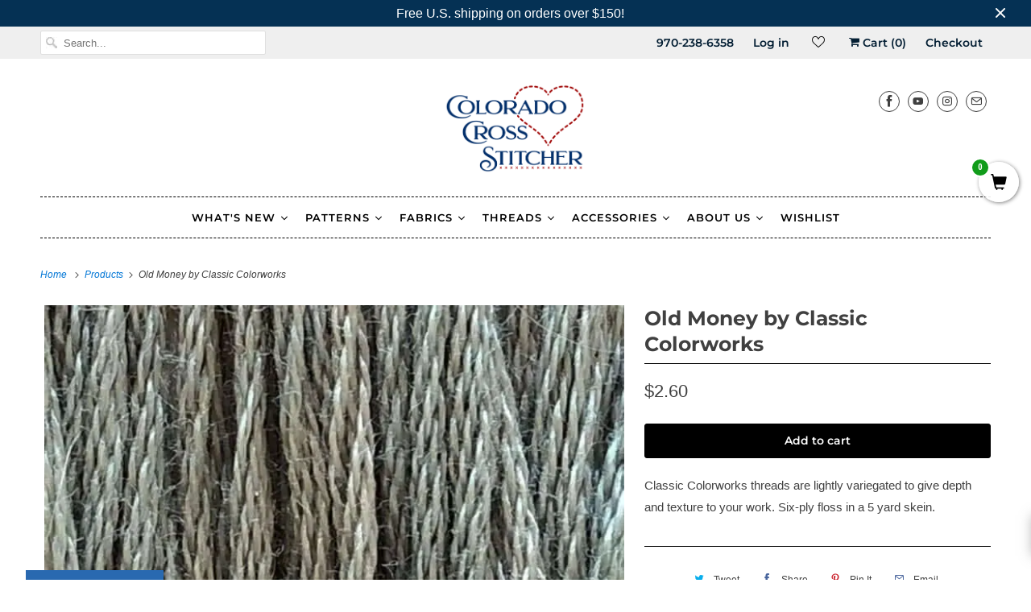

--- FILE ---
content_type: text/html; charset=utf-8
request_url: https://www.coloradocrossstitcher.com/products/old-money-by-classic-colorworks
body_size: 47310
content:
<!DOCTYPE html>
<html lang="en">
  <head>
<meta name="google-site-verification" content="1M62gOQCpiHlXwYSPKqRY3CXKQVj7VgvRqt5ZqmdgrM" />
    <meta charset="utf-8">
    <meta http-equiv="cleartype" content="on">
    <meta name="robots" content="index,follow"><link rel="shortcut icon" href="//www.coloradocrossstitcher.com/cdn/shop/files/CCS-favicon_32x32.png?v=1631160835" type="image/png">
    <title>Old Money by Classic Colorworks - Colorado Cross Stitcher</title>

    
      <meta name="description" content="Old Money by Classic Colorworks from Classic Colorworks - Colorado Cross Stitcher"/>
    

    

<meta name="author" content="Colorado Cross Stitcher">
<meta property="og:url" content="https://www.coloradocrossstitcher.com/products/old-money-by-classic-colorworks">
<meta property="og:site_name" content="Colorado Cross Stitcher">




  <meta property="og:type" content="product">
  <meta property="og:title" content="Old Money by Classic Colorworks">
  
    
      <meta property="og:image" content="https://www.coloradocrossstitcher.com/cdn/shop/products/Old-Money-by-Classic-Colorworks-Classic-Colorworks-1646334087_600x.jpg?v=1646334099">
      <meta property="og:image:secure_url" content="https://www.coloradocrossstitcher.com/cdn/shop/products/Old-Money-by-Classic-Colorworks-Classic-Colorworks-1646334087_600x.jpg?v=1646334099">
      <meta property="og:image:width" content="700">
      <meta property="og:image:height" content="700">
      <meta property="og:image:alt" content="Old Money by Classic Colorworks Classic Colorworks">
      
    
  
  <meta property="product:price:amount" content="2.60">
  <meta property="product:price:currency" content="USD">



  <meta property="og:description" content="Old Money by Classic Colorworks from Classic Colorworks - Colorado Cross Stitcher">




<meta name="twitter:card" content="summary">

  <meta name="twitter:title" content="Old Money by Classic Colorworks">
  <meta name="twitter:description" content="Classic Colorworks threads are lightly variegated to give depth and texture to your work. Six-ply floss in a 5 yard skein.">
  <meta name="twitter:image:width" content="240">
  <meta name="twitter:image:height" content="240">
  <meta name="twitter:image" content="https://www.coloradocrossstitcher.com/cdn/shop/products/Old-Money-by-Classic-Colorworks-Classic-Colorworks-1646334087_240x.jpg?v=1646334099">
  <meta name="twitter:image:alt" content="Old Money by Classic Colorworks Classic Colorworks">



    

    


    
    <!-- Mobile Specific Metas -->
    <meta name="HandheldFriendly" content="True">
    <meta name="MobileOptimized" content="320">
    <meta name="viewport" content="width=device-width,initial-scale=1">
    <meta name="theme-color" content="#ffffff">

    <!-- Preconnect Domains -->
    <link rel="preconnect" href="https://cdn.shopify.com" crossorigin>
    <link rel="preconnect" href="https://fonts.shopify.com" crossorigin>
    <link rel="preconnect" href="https://monorail-edge.shopifysvc.com">

    <!-- Preload Assets -->
    <link rel="preload" href="//www.coloradocrossstitcher.com/cdn/shop/t/12/assets/vendors.js?v=102346474834197576541643944089" as="script">
    <link rel="preload" href="//www.coloradocrossstitcher.com/cdn/shop/t/12/assets/fancybox.css?v=129659338841344324581643944069" as="style">
    <link rel="preload" href="//www.coloradocrossstitcher.com/cdn/shop/t/12/assets/styles.css?v=59952305479019608651762986849" as="style">
    <link rel="preload" href="//www.coloradocrossstitcher.com/cdn/shop/t/12/assets/app.js?v=148457103774211881421643944114" as="script">

    <!-- Stylesheet for Fancybox library -->
    <link href="//www.coloradocrossstitcher.com/cdn/shop/t/12/assets/fancybox.css?v=129659338841344324581643944069" rel="stylesheet" type="text/css" media="all" />

    <!-- Stylesheets for Responsive -->
    <link href="//www.coloradocrossstitcher.com/cdn/shop/t/12/assets/styles.css?v=59952305479019608651762986849" rel="stylesheet" type="text/css" media="all" />

    <!-- Icons -->
    
      <link rel="shortcut icon" type="image/x-icon" href="//www.coloradocrossstitcher.com/cdn/shop/files/CCS-favicon_180x180.png?v=1631160835">
      <link rel="apple-touch-icon" href="//www.coloradocrossstitcher.com/cdn/shop/files/CCS-favicon_180x180.png?v=1631160835"/>
      <link rel="apple-touch-icon" sizes="72x72" href="//www.coloradocrossstitcher.com/cdn/shop/files/CCS-favicon_72x72.png?v=1631160835"/>
      <link rel="apple-touch-icon" sizes="114x114" href="//www.coloradocrossstitcher.com/cdn/shop/files/CCS-favicon_114x114.png?v=1631160835"/>
      <link rel="apple-touch-icon" sizes="180x180" href="//www.coloradocrossstitcher.com/cdn/shop/files/CCS-favicon_180x180.png?v=1631160835"/>
      <link rel="apple-touch-icon" sizes="228x228" href="//www.coloradocrossstitcher.com/cdn/shop/files/CCS-favicon_228x228.png?v=1631160835"/>
    
      <link rel="canonical" href="https://www.coloradocrossstitcher.com/products/old-money-by-classic-colorworks"/>

    

    <script>
      window.Theme = window.Theme || {};
      window.Theme.version = '7.3.2';
      window.Theme.name = 'Responsive';
    </script>
    


    <script>
      
window.Shopify = window.Shopify || {};


window.Shopify.theme_settings = {};
window.Shopify.theme_settings.primary_locale = "true";
window.Shopify.theme_settings.current_locale = "en";
window.Shopify.theme_settings.shop_url = "/";


window.Shopify.theme_settings.newsletter_popup = false;
window.Shopify.theme_settings.newsletter_popup_days = "7";
window.Shopify.theme_settings.newsletter_popup_mobile = false;
window.Shopify.theme_settings.newsletter_popup_seconds = 8;


window.Shopify.theme_settings.search_option = "product";
window.Shopify.theme_settings.search_items_to_display = 5;
window.Shopify.theme_settings.enable_autocomplete = true;


window.Shopify.theme_settings.free_text = "Free";


window.Shopify.theme_settings.product_form_style = "dropdown";
window.Shopify.theme_settings.display_inventory_left = false;
window.Shopify.theme_settings.limit_quantity = true;
window.Shopify.theme_settings.inventory_threshold = 10;
window.Shopify.theme_settings.free_price_text = "Free";


window.Shopify.theme_settings.collection_swatches = false;
window.Shopify.theme_settings.collection_secondary_image = false;


window.Shopify.theme_settings.cart_action = "ajax";
window.Shopify.theme_settings.collection_secondary_image = false;
window.Shopify.theme_settings.display_tos_checkbox = false;
window.Shopify.theme_settings.tos_richtext = "\u003cp\u003eI Agree with the Terms \u0026 Conditions\u003c\/p\u003e";


window.Shopify.translation = window.Shopify.translation || {};


window.Shopify.translation.newsletter_success_text = "Thank you for joining our mailing list!";


window.Shopify.translation.menu = "Menu";


window.Shopify.translation.agree_to_terms_warning = "You must agree with the terms and conditions to checkout.";
window.Shopify.translation.cart_discount = "Discount";
window.Shopify.translation.edit_cart = "View Cart";
window.Shopify.translation.add_to_cart_success = "Just Added";
window.Shopify.translation.agree_to_terms_html = "I Agree with the Terms &amp; Conditions";
window.Shopify.translation.checkout = "Checkout";
window.Shopify.translation.or = "or";
window.Shopify.translation.continue_shopping = "Continue Shopping";


window.Shopify.translation.product_add_to_cart_success = "Added";
window.Shopify.translation.product_add_to_cart = "Add to cart";
window.Shopify.translation.product_notify_form_email = "Email address";
window.Shopify.translation.product_notify_form_send = "Send";
window.Shopify.translation.items_left_count_one = "item left";
window.Shopify.translation.items_left_count_other = "items left";
window.Shopify.translation.product_sold_out = "Sold Out";
window.Shopify.translation.product_unavailable = "Unavailable";
window.Shopify.translation.product_notify_form_success = "Thanks! We will notify you when this product becomes available!";
window.Shopify.translation.product_from = "from";


window.Shopify.translation.search = "Search";
window.Shopify.translation.all_results = "View all results";
window.Shopify.translation.no_results = "No results found.";


Currency = window.Currency || {};


Currency.shop_currency = "USD";
Currency.default_currency = "USD";
Currency.display_format = "money_format";
Currency.money_format = "${{amount}}";
Currency.money_format_no_currency = "${{amount}}";
Currency.money_format_currency = "${{amount}} USD";
Currency.native_multi_currency = false;
Currency.shipping_calculator = true;
Currency.iso_code = "USD";
Currency.symbol = "$";


window.Shopify.media_queries = window.Shopify.media_queries || {};
window.Shopify.media_queries.small = window.matchMedia( "(max-width: 480px)" );
window.Shopify.media_queries.medium = window.matchMedia( "(max-width: 798px)" );
window.Shopify.media_queries.large = window.matchMedia( "(min-width: 799px)" );
window.Shopify.media_queries.larger = window.matchMedia( "(min-width: 960px)" );
window.Shopify.media_queries.xlarge = window.matchMedia( "(min-width: 1200px)" );
window.Shopify.media_queries.ie10 = window.matchMedia( "all and (-ms-high-contrast: none), (-ms-high-contrast: active)" );
window.Shopify.media_queries.tablet = window.matchMedia( "only screen and (min-width: 799px) and (max-width: 1024px)" );


window.Shopify.routes = window.Shopify.routes || {};
window.Shopify.routes.root_url = "/";
window.Shopify.routes.search_url = "/search";
window.Shopify.routes.cart_url = "/cart";
    </script>

    <script src="//www.coloradocrossstitcher.com/cdn/shop/t/12/assets/vendors.js?v=102346474834197576541643944089" defer></script>
    <script src="//www.coloradocrossstitcher.com/cdn/shop/t/12/assets/app.js?v=148457103774211881421643944114" defer></script>

    <script>window.performance && window.performance.mark && window.performance.mark('shopify.content_for_header.start');</script><meta name="google-site-verification" content="1M62gOQCpiHlXwYSPKqRY3CXKQVj7VgvRqt5ZqmdgrM">
<meta id="shopify-digital-wallet" name="shopify-digital-wallet" content="/58026197152/digital_wallets/dialog">
<meta name="shopify-checkout-api-token" content="193659e63691b53355f026c3ce703346">
<meta id="in-context-paypal-metadata" data-shop-id="58026197152" data-venmo-supported="false" data-environment="production" data-locale="en_US" data-paypal-v4="true" data-currency="USD">
<link rel="alternate" type="application/json+oembed" href="https://www.coloradocrossstitcher.com/products/old-money-by-classic-colorworks.oembed">
<script async="async" src="/checkouts/internal/preloads.js?locale=en-US"></script>
<link rel="preconnect" href="https://shop.app" crossorigin="anonymous">
<script async="async" src="https://shop.app/checkouts/internal/preloads.js?locale=en-US&shop_id=58026197152" crossorigin="anonymous"></script>
<script id="apple-pay-shop-capabilities" type="application/json">{"shopId":58026197152,"countryCode":"US","currencyCode":"USD","merchantCapabilities":["supports3DS"],"merchantId":"gid:\/\/shopify\/Shop\/58026197152","merchantName":"Colorado Cross Stitcher","requiredBillingContactFields":["postalAddress","email"],"requiredShippingContactFields":["postalAddress","email"],"shippingType":"shipping","supportedNetworks":["visa","masterCard","amex","discover","elo","jcb"],"total":{"type":"pending","label":"Colorado Cross Stitcher","amount":"1.00"},"shopifyPaymentsEnabled":true,"supportsSubscriptions":true}</script>
<script id="shopify-features" type="application/json">{"accessToken":"193659e63691b53355f026c3ce703346","betas":["rich-media-storefront-analytics"],"domain":"www.coloradocrossstitcher.com","predictiveSearch":true,"shopId":58026197152,"locale":"en"}</script>
<script>var Shopify = Shopify || {};
Shopify.shop = "colorado-cross-stitcher.myshopify.com";
Shopify.locale = "en";
Shopify.currency = {"active":"USD","rate":"1.0"};
Shopify.country = "US";
Shopify.theme = {"name":"[SWIFT-OPTIMIZED] Responsive","id":130651488480,"schema_name":"Responsive","schema_version":"7.3.2","theme_store_id":null,"role":"main"};
Shopify.theme.handle = "null";
Shopify.theme.style = {"id":null,"handle":null};
Shopify.cdnHost = "www.coloradocrossstitcher.com/cdn";
Shopify.routes = Shopify.routes || {};
Shopify.routes.root = "/";</script>
<script type="module">!function(o){(o.Shopify=o.Shopify||{}).modules=!0}(window);</script>
<script>!function(o){function n(){var o=[];function n(){o.push(Array.prototype.slice.apply(arguments))}return n.q=o,n}var t=o.Shopify=o.Shopify||{};t.loadFeatures=n(),t.autoloadFeatures=n()}(window);</script>
<script>
  window.ShopifyPay = window.ShopifyPay || {};
  window.ShopifyPay.apiHost = "shop.app\/pay";
  window.ShopifyPay.redirectState = null;
</script>
<script id="shop-js-analytics" type="application/json">{"pageType":"product"}</script>
<script defer="defer" async type="module" src="//www.coloradocrossstitcher.com/cdn/shopifycloud/shop-js/modules/v2/client.init-shop-cart-sync_BdyHc3Nr.en.esm.js"></script>
<script defer="defer" async type="module" src="//www.coloradocrossstitcher.com/cdn/shopifycloud/shop-js/modules/v2/chunk.common_Daul8nwZ.esm.js"></script>
<script type="module">
  await import("//www.coloradocrossstitcher.com/cdn/shopifycloud/shop-js/modules/v2/client.init-shop-cart-sync_BdyHc3Nr.en.esm.js");
await import("//www.coloradocrossstitcher.com/cdn/shopifycloud/shop-js/modules/v2/chunk.common_Daul8nwZ.esm.js");

  window.Shopify.SignInWithShop?.initShopCartSync?.({"fedCMEnabled":true,"windoidEnabled":true});

</script>
<script>
  window.Shopify = window.Shopify || {};
  if (!window.Shopify.featureAssets) window.Shopify.featureAssets = {};
  window.Shopify.featureAssets['shop-js'] = {"shop-cart-sync":["modules/v2/client.shop-cart-sync_QYOiDySF.en.esm.js","modules/v2/chunk.common_Daul8nwZ.esm.js"],"init-fed-cm":["modules/v2/client.init-fed-cm_DchLp9rc.en.esm.js","modules/v2/chunk.common_Daul8nwZ.esm.js"],"shop-button":["modules/v2/client.shop-button_OV7bAJc5.en.esm.js","modules/v2/chunk.common_Daul8nwZ.esm.js"],"init-windoid":["modules/v2/client.init-windoid_DwxFKQ8e.en.esm.js","modules/v2/chunk.common_Daul8nwZ.esm.js"],"shop-cash-offers":["modules/v2/client.shop-cash-offers_DWtL6Bq3.en.esm.js","modules/v2/chunk.common_Daul8nwZ.esm.js","modules/v2/chunk.modal_CQq8HTM6.esm.js"],"shop-toast-manager":["modules/v2/client.shop-toast-manager_CX9r1SjA.en.esm.js","modules/v2/chunk.common_Daul8nwZ.esm.js"],"init-shop-email-lookup-coordinator":["modules/v2/client.init-shop-email-lookup-coordinator_UhKnw74l.en.esm.js","modules/v2/chunk.common_Daul8nwZ.esm.js"],"pay-button":["modules/v2/client.pay-button_DzxNnLDY.en.esm.js","modules/v2/chunk.common_Daul8nwZ.esm.js"],"avatar":["modules/v2/client.avatar_BTnouDA3.en.esm.js"],"init-shop-cart-sync":["modules/v2/client.init-shop-cart-sync_BdyHc3Nr.en.esm.js","modules/v2/chunk.common_Daul8nwZ.esm.js"],"shop-login-button":["modules/v2/client.shop-login-button_D8B466_1.en.esm.js","modules/v2/chunk.common_Daul8nwZ.esm.js","modules/v2/chunk.modal_CQq8HTM6.esm.js"],"init-customer-accounts-sign-up":["modules/v2/client.init-customer-accounts-sign-up_C8fpPm4i.en.esm.js","modules/v2/client.shop-login-button_D8B466_1.en.esm.js","modules/v2/chunk.common_Daul8nwZ.esm.js","modules/v2/chunk.modal_CQq8HTM6.esm.js"],"init-shop-for-new-customer-accounts":["modules/v2/client.init-shop-for-new-customer-accounts_CVTO0Ztu.en.esm.js","modules/v2/client.shop-login-button_D8B466_1.en.esm.js","modules/v2/chunk.common_Daul8nwZ.esm.js","modules/v2/chunk.modal_CQq8HTM6.esm.js"],"init-customer-accounts":["modules/v2/client.init-customer-accounts_dRgKMfrE.en.esm.js","modules/v2/client.shop-login-button_D8B466_1.en.esm.js","modules/v2/chunk.common_Daul8nwZ.esm.js","modules/v2/chunk.modal_CQq8HTM6.esm.js"],"shop-follow-button":["modules/v2/client.shop-follow-button_CkZpjEct.en.esm.js","modules/v2/chunk.common_Daul8nwZ.esm.js","modules/v2/chunk.modal_CQq8HTM6.esm.js"],"lead-capture":["modules/v2/client.lead-capture_BntHBhfp.en.esm.js","modules/v2/chunk.common_Daul8nwZ.esm.js","modules/v2/chunk.modal_CQq8HTM6.esm.js"],"checkout-modal":["modules/v2/client.checkout-modal_CfxcYbTm.en.esm.js","modules/v2/chunk.common_Daul8nwZ.esm.js","modules/v2/chunk.modal_CQq8HTM6.esm.js"],"shop-login":["modules/v2/client.shop-login_Da4GZ2H6.en.esm.js","modules/v2/chunk.common_Daul8nwZ.esm.js","modules/v2/chunk.modal_CQq8HTM6.esm.js"],"payment-terms":["modules/v2/client.payment-terms_MV4M3zvL.en.esm.js","modules/v2/chunk.common_Daul8nwZ.esm.js","modules/v2/chunk.modal_CQq8HTM6.esm.js"]};
</script>
<script>(function() {
  var isLoaded = false;
  function asyncLoad() {
    if (isLoaded) return;
    isLoaded = true;
    var urls = ["\/\/satcb.azureedge.net\/Scripts\/satcb.min.js?shop=colorado-cross-stitcher.myshopify.com","https:\/\/swift.perfectapps.io\/store\/assets\/dist\/js\/main.min.js?v=1_1640802614\u0026shop=colorado-cross-stitcher.myshopify.com","https:\/\/cdn.slpht.com\/widget\/shopify-embed.js?shop=colorado-cross-stitcher.myshopify.com","\/\/backinstock.useamp.com\/widget\/52479_1767157887.js?category=bis\u0026v=6\u0026shop=colorado-cross-stitcher.myshopify.com"];
    for (var i = 0; i < urls.length; i++) {
      var s = document.createElement('script');
      s.type = 'text/javascript';
      s.async = true;
      s.src = urls[i];
      var x = document.getElementsByTagName('script')[0];
      x.parentNode.insertBefore(s, x);
    }
  };
  if(window.attachEvent) {
    window.attachEvent('onload', asyncLoad);
  } else {
    window.addEventListener('load', asyncLoad, false);
  }
})();</script>
<script id="__st">var __st={"a":58026197152,"offset":-25200,"reqid":"ec904d0b-85c0-446f-b6a1-17c262738b73-1769026071","pageurl":"www.coloradocrossstitcher.com\/products\/old-money-by-classic-colorworks","u":"51a9ddbcfc6e","p":"product","rtyp":"product","rid":6896788013216};</script>
<script>window.ShopifyPaypalV4VisibilityTracking = true;</script>
<script id="captcha-bootstrap">!function(){'use strict';const t='contact',e='account',n='new_comment',o=[[t,t],['blogs',n],['comments',n],[t,'customer']],c=[[e,'customer_login'],[e,'guest_login'],[e,'recover_customer_password'],[e,'create_customer']],r=t=>t.map((([t,e])=>`form[action*='/${t}']:not([data-nocaptcha='true']) input[name='form_type'][value='${e}']`)).join(','),a=t=>()=>t?[...document.querySelectorAll(t)].map((t=>t.form)):[];function s(){const t=[...o],e=r(t);return a(e)}const i='password',u='form_key',d=['recaptcha-v3-token','g-recaptcha-response','h-captcha-response',i],f=()=>{try{return window.sessionStorage}catch{return}},m='__shopify_v',_=t=>t.elements[u];function p(t,e,n=!1){try{const o=window.sessionStorage,c=JSON.parse(o.getItem(e)),{data:r}=function(t){const{data:e,action:n}=t;return t[m]||n?{data:e,action:n}:{data:t,action:n}}(c);for(const[e,n]of Object.entries(r))t.elements[e]&&(t.elements[e].value=n);n&&o.removeItem(e)}catch(o){console.error('form repopulation failed',{error:o})}}const l='form_type',E='cptcha';function T(t){t.dataset[E]=!0}const w=window,h=w.document,L='Shopify',v='ce_forms',y='captcha';let A=!1;((t,e)=>{const n=(g='f06e6c50-85a8-45c8-87d0-21a2b65856fe',I='https://cdn.shopify.com/shopifycloud/storefront-forms-hcaptcha/ce_storefront_forms_captcha_hcaptcha.v1.5.2.iife.js',D={infoText:'Protected by hCaptcha',privacyText:'Privacy',termsText:'Terms'},(t,e,n)=>{const o=w[L][v],c=o.bindForm;if(c)return c(t,g,e,D).then(n);var r;o.q.push([[t,g,e,D],n]),r=I,A||(h.body.append(Object.assign(h.createElement('script'),{id:'captcha-provider',async:!0,src:r})),A=!0)});var g,I,D;w[L]=w[L]||{},w[L][v]=w[L][v]||{},w[L][v].q=[],w[L][y]=w[L][y]||{},w[L][y].protect=function(t,e){n(t,void 0,e),T(t)},Object.freeze(w[L][y]),function(t,e,n,w,h,L){const[v,y,A,g]=function(t,e,n){const i=e?o:[],u=t?c:[],d=[...i,...u],f=r(d),m=r(i),_=r(d.filter((([t,e])=>n.includes(e))));return[a(f),a(m),a(_),s()]}(w,h,L),I=t=>{const e=t.target;return e instanceof HTMLFormElement?e:e&&e.form},D=t=>v().includes(t);t.addEventListener('submit',(t=>{const e=I(t);if(!e)return;const n=D(e)&&!e.dataset.hcaptchaBound&&!e.dataset.recaptchaBound,o=_(e),c=g().includes(e)&&(!o||!o.value);(n||c)&&t.preventDefault(),c&&!n&&(function(t){try{if(!f())return;!function(t){const e=f();if(!e)return;const n=_(t);if(!n)return;const o=n.value;o&&e.removeItem(o)}(t);const e=Array.from(Array(32),(()=>Math.random().toString(36)[2])).join('');!function(t,e){_(t)||t.append(Object.assign(document.createElement('input'),{type:'hidden',name:u})),t.elements[u].value=e}(t,e),function(t,e){const n=f();if(!n)return;const o=[...t.querySelectorAll(`input[type='${i}']`)].map((({name:t})=>t)),c=[...d,...o],r={};for(const[a,s]of new FormData(t).entries())c.includes(a)||(r[a]=s);n.setItem(e,JSON.stringify({[m]:1,action:t.action,data:r}))}(t,e)}catch(e){console.error('failed to persist form',e)}}(e),e.submit())}));const S=(t,e)=>{t&&!t.dataset[E]&&(n(t,e.some((e=>e===t))),T(t))};for(const o of['focusin','change'])t.addEventListener(o,(t=>{const e=I(t);D(e)&&S(e,y())}));const B=e.get('form_key'),M=e.get(l),P=B&&M;t.addEventListener('DOMContentLoaded',(()=>{const t=y();if(P)for(const e of t)e.elements[l].value===M&&p(e,B);[...new Set([...A(),...v().filter((t=>'true'===t.dataset.shopifyCaptcha))])].forEach((e=>S(e,t)))}))}(h,new URLSearchParams(w.location.search),n,t,e,['guest_login'])})(!0,!0)}();</script>
<script integrity="sha256-4kQ18oKyAcykRKYeNunJcIwy7WH5gtpwJnB7kiuLZ1E=" data-source-attribution="shopify.loadfeatures" defer="defer" src="//www.coloradocrossstitcher.com/cdn/shopifycloud/storefront/assets/storefront/load_feature-a0a9edcb.js" crossorigin="anonymous"></script>
<script crossorigin="anonymous" defer="defer" src="//www.coloradocrossstitcher.com/cdn/shopifycloud/storefront/assets/shopify_pay/storefront-65b4c6d7.js?v=20250812"></script>
<script data-source-attribution="shopify.dynamic_checkout.dynamic.init">var Shopify=Shopify||{};Shopify.PaymentButton=Shopify.PaymentButton||{isStorefrontPortableWallets:!0,init:function(){window.Shopify.PaymentButton.init=function(){};var t=document.createElement("script");t.src="https://www.coloradocrossstitcher.com/cdn/shopifycloud/portable-wallets/latest/portable-wallets.en.js",t.type="module",document.head.appendChild(t)}};
</script>
<script data-source-attribution="shopify.dynamic_checkout.buyer_consent">
  function portableWalletsHideBuyerConsent(e){var t=document.getElementById("shopify-buyer-consent"),n=document.getElementById("shopify-subscription-policy-button");t&&n&&(t.classList.add("hidden"),t.setAttribute("aria-hidden","true"),n.removeEventListener("click",e))}function portableWalletsShowBuyerConsent(e){var t=document.getElementById("shopify-buyer-consent"),n=document.getElementById("shopify-subscription-policy-button");t&&n&&(t.classList.remove("hidden"),t.removeAttribute("aria-hidden"),n.addEventListener("click",e))}window.Shopify?.PaymentButton&&(window.Shopify.PaymentButton.hideBuyerConsent=portableWalletsHideBuyerConsent,window.Shopify.PaymentButton.showBuyerConsent=portableWalletsShowBuyerConsent);
</script>
<script data-source-attribution="shopify.dynamic_checkout.cart.bootstrap">document.addEventListener("DOMContentLoaded",(function(){function t(){return document.querySelector("shopify-accelerated-checkout-cart, shopify-accelerated-checkout")}if(t())Shopify.PaymentButton.init();else{new MutationObserver((function(e,n){t()&&(Shopify.PaymentButton.init(),n.disconnect())})).observe(document.body,{childList:!0,subtree:!0})}}));
</script>
<link id="shopify-accelerated-checkout-styles" rel="stylesheet" media="screen" href="https://www.coloradocrossstitcher.com/cdn/shopifycloud/portable-wallets/latest/accelerated-checkout-backwards-compat.css" crossorigin="anonymous">
<style id="shopify-accelerated-checkout-cart">
        #shopify-buyer-consent {
  margin-top: 1em;
  display: inline-block;
  width: 100%;
}

#shopify-buyer-consent.hidden {
  display: none;
}

#shopify-subscription-policy-button {
  background: none;
  border: none;
  padding: 0;
  text-decoration: underline;
  font-size: inherit;
  cursor: pointer;
}

#shopify-subscription-policy-button::before {
  box-shadow: none;
}

      </style>

<script>window.performance && window.performance.mark && window.performance.mark('shopify.content_for_header.end');</script><noscript>
      <style>
        .slides > li:first-child {display: block;}
        .image__fallback {
          width: 100vw;
          display: block !important;
          max-width: 100vw !important;
          margin-bottom: 0;
        }
        .no-js-only {
          display: inherit !important;
        }
        .icon-cart.cart-button {
          display: none;
        }
        .lazyload {
          opacity: 1;
          -webkit-filter: blur(0);
          filter: blur(0);
        }
        .animate_right,
        .animate_left,
        .animate_up,
        .animate_down {
          opacity: 1;
        }
        .product_section .product_form {
          opacity: 1;
        }
        .multi_select,
        form .select {
          display: block !important;
        }
        .swatch_options {
          display: none;
        }
        .image-element__wrap {
          display: none;
        }
      </style>
    </noscript>
 

    
    


<script type="text/javascript">
  function initAppmate(Appmate){
    Appmate.wk.on({
      'click [data-wk-add-product]': eventHandler(function(){
        var productId = this.getAttribute('data-wk-add-product');
        var select = Appmate.wk.$('form select[name="id"]');
        var variantId = select.length ? select.val() : undefined;
        Appmate.wk.addProduct(productId, variantId).then(function(product) {
          var variant = product.selected_or_first_available_variant || {};
          sendTracking({
            hitType: 'event',
            eventCategory: 'Wishlist',
            eventAction: 'WK Added Product',
            eventLabel: 'Wishlist King',
          }, {
            id: variant.sku || variant.id,
            name: product.title,
            category: product.type,
            brand: product.vendor,
            variant: variant.title,
            price: variant.price
          }, {
            list: "" || undefined
          });
        });
      }),
      'click [data-wk-remove-product]': eventHandler(function(){
        var productId = this.getAttribute('data-wk-remove-product');
        Appmate.wk.removeProduct(productId).then(function(product) {
          var variant = product.selected_or_first_available_variant || {};
          sendTracking({
            hitType: 'event',
            eventCategory: 'Wishlist',
            eventAction: 'WK Removed Product',
            eventLabel: 'Wishlist King',
          }, {
            id: variant.sku || variant.id,
            name: product.title,
            category: product.type,
            brand: product.vendor,
            variant: variant.title,
            price: variant.price
          }, {
            list: "" || undefined
          });
        });
      }),
      'click [data-wk-remove-item]': eventHandler(function(){
        var itemId = this.getAttribute('data-wk-remove-item');
        fadeOrNot(this, function() {
          Appmate.wk.removeItem(itemId).then(function(product){
            var variant = product.selected_or_first_available_variant || {};
            sendTracking({
              hitType: 'event',
              eventCategory: 'Wishlist',
              eventAction: 'WK Removed Product',
              eventLabel: 'Wishlist King',
            }, {
              id: variant.sku || variant.id,
              name: product.title,
              category: product.type,
              brand: product.vendor,
              variant: variant.title,
              price: variant.price
            }, {
              list: "" || undefined
            });
          });
        });
      }),
      'click [data-wk-clear-wishlist]': eventHandler(function(){
        var wishlistId = this.getAttribute('data-wk-clear-wishlist');
        Appmate.wk.clear(wishlistId).then(function() {
          sendTracking({
            hitType: 'event',
            eventCategory: 'Wishlist',
            eventAction: 'WK Cleared Wishlist',
            eventLabel: 'Wishlist King',
          });
        });
      }),
      'click [data-wk-share]': eventHandler(function(){
        var params = {
          wkShareService: this.getAttribute("data-wk-share-service"),
          wkShare: this.getAttribute("data-wk-share"),
          wkShareImage: this.getAttribute("data-wk-share-image")
        };
        var shareLink = Appmate.wk.getShareLink(params);

        sendTracking({
          hitType: 'event',
          eventCategory: 'Wishlist',
          eventAction: 'WK Shared Wishlist (' + params.wkShareService + ')',
          eventLabel: 'Wishlist King',
        });

        switch (params.wkShareService) {
          case 'link':
            Appmate.wk.$('#wk-share-link-text').addClass('wk-visible').find('.wk-text').html(shareLink);
            var copyButton = Appmate.wk.$('#wk-share-link-text .wk-clipboard');
            var copyText = copyButton.html();
            var clipboard = Appmate.wk.clipboard(copyButton[0]);
            clipboard.on('success', function(e) {
              copyButton.html('copied');
              setTimeout(function(){
                copyButton.html(copyText);
              }, 2000);
            });
            break;
          case 'email':
            window.location.href = shareLink;
            break;
          case 'contact':
            var contactUrl = '/pages/contact';
            var message = 'Here is the link to my list:\n' + shareLink;
            window.location.href=contactUrl + '?message=' + encodeURIComponent(message);
            break;
          default:
            window.open(
              shareLink,
              'wishlist_share',
              'height=590, width=770, toolbar=no, menubar=no, scrollbars=no, resizable=no, location=no, directories=no, status=no'
            );
        }
      }),
      'click [data-wk-move-to-cart]': eventHandler(function(){
        var $elem = Appmate.wk.$(this);
        $form = $elem.parents('form');
        $elem.prop("disabled", true);

        var item = this.getAttribute('data-wk-move-to-cart');
        var formData = $form.serialize();

        fadeOrNot(this, function(){
          Appmate.wk
          .moveToCart(item, formData)
          .then(function(product){
            $elem.prop("disabled", false);

            var variant = product.selected_or_first_available_variant || {};
            sendTracking({
              hitType: 'event',
              eventCategory: 'Wishlist',
              eventAction: 'WK Added to Cart',
              eventLabel: 'Wishlist King',
              hitCallback: function() {
                window.scrollTo(0, 0);
                location.reload();
              }
            }, {
              id: variant.sku || variant.id,
              name: product.title,
              category: product.type,
              brand: product.vendor,
              variant: variant.title,
              price: variant.price,
              quantity: 1,
            }, {
              list: "" || undefined
            });
          });
        });
      }),
      'render .wk-option-select': function(elem){
        appmateOptionSelect(elem);
      },
      'login-required': function (intent) {
        var redirect = {
          path: window.location.pathname,
          intent: intent
        };
        window.location = '/account/login?wk-redirect=' + encodeURIComponent(JSON.stringify(redirect));
      },
      'ready': function () {
        fillContactForm();

        var redirect = Appmate.wk.getQueryParam('wk-redirect');
        if (redirect) {
          Appmate.wk.addLoginRedirect(Appmate.wk.$('#customer_login'), JSON.parse(redirect));
        }
        var intent = Appmate.wk.getQueryParam('wk-intent');
        if (intent) {
          intent = JSON.parse(intent);
          switch (intent.action) {
            case 'addProduct':
              Appmate.wk.addProduct(intent.product, intent.variant)
              break;
            default:
              console.warn('Wishlist King: Intent not implemented', intent)
          }
          if (window.history && window.history.pushState) {
            history.pushState(null, null, window.location.pathname);
          }
        }
      }
    });

    Appmate.init({
      shop: {
        domain: 'colorado-cross-stitcher.myshopify.com'
      },
      session: {
        customer: ''
      },
      globals: {
        settings: {
          app_wk_icon: 'heart',
          app_wk_share_position: 'top',
          app_wk_products_per_row: 4,
          money_format: '${{amount}}',
          root_url: ''
        },
        customer: '',
        customer_accounts_enabled: true,
      },
      wishlist: {
        filter: function(product) {
          return !product.hidden;
        },
        loginRequired: true,
        handle: '',
        proxyHandle: "/a/wk",
        share: {
          handle: "",
          title: 'My Wishlist',
          description: 'Check out some of my favorite things @ Colorado Cross Stitcher.',
          imageTitle: 'Colorado Cross Stitcher',
          hashTags: 'wishlist',
          twitterUser: false // will be used with via
        }
      }
    });

    function sendTracking(event, product, action) {
      if (typeof fbq === 'function') {
        switch (event.eventAction) {
          case "WK Added Product":
            fbq('track', 'AddToWishlist', {
              value: product.price,
              currency: 'USD'
            });
            break;
        }
      }
      if (typeof ga === 'function') {
        if (product) {
          delete product.price;
          ga('ec:addProduct', product);
        }

        if (action) {
          ga('ec:setAction', 'click', action);
        }

        if (event) {
          ga('send', event);
        }

        if (!ga.loaded) {
          event && event.hitCallback && event.hitCallback()
        }
      } else {
        event && event.hitCallback && event.hitCallback()
      }
    }

    function fillContactForm() {
      document.addEventListener('DOMContentLoaded', fillContactForm)
      if (document.getElementById('contact_form')) {
        var message = Appmate.wk.getQueryParam('message');
        var bodyElement = document.querySelector("#contact_form textarea[name='contact[body]']");
        if (bodyElement && message) {
          bodyElement.value = message;
        }
      }
    }

    function eventHandler (callback) {
      return function (event) {
        if (typeof callback === 'function') {
          callback.call(this, event)
        }
        if (event) {
          event.preventDefault();
          event.stopPropagation();
        }
      }
    }

    function fadeOrNot(elem, callback){
      if (typeof $ !== "function") {
        callback();
        return;
      }
      var $elem = $(elem);
  	  if ($elem.parents('.wk-fadeout').length) {
        $elem.parents('.wk-fadeout').fadeOut(callback);
      } else {
        callback();
      }
    }
  }
</script>



<script
  id="wishlist-icon-filled"
  data="wishlist"
  type="text/x-template"
  app="wishlist-king"
>
  {% if settings.app_wk_icon == "heart" %}
    <svg version='1.1' xmlns='https://www.w3.org/2000/svg' width='64' height='64' viewBox='0 0 64 64'>
      <path d='M47.199 4c-6.727 0-12.516 5.472-15.198 11.188-2.684-5.715-8.474-11.188-15.201-11.188-9.274 0-16.8 7.527-16.8 16.802 0 18.865 19.031 23.812 32.001 42.464 12.26-18.536 31.999-24.2 31.999-42.464 0-9.274-7.527-16.802-16.801-16.802z' fill='#000'></path>
    </svg>
  {% elsif settings.app_wk_icon == "star" %}
    <svg version='1.1' xmlns='https://www.w3.org/2000/svg' width='64' height='60.9' viewBox='0 0 64 64'>
      <path d='M63.92,23.25a1.5,1.5,0,0,0-1.39-1H40.3L33.39,1.08A1.5,1.5,0,0,0,32,0h0a1.49,1.49,0,0,0-1.39,1L23.7,22.22H1.47a1.49,1.49,0,0,0-1.39,1A1.39,1.39,0,0,0,.6,24.85l18,13L11.65,59a1.39,1.39,0,0,0,.51,1.61,1.47,1.47,0,0,0,.88.3,1.29,1.29,0,0,0,.88-0.3l18-13.08L50,60.68a1.55,1.55,0,0,0,1.76,0,1.39,1.39,0,0,0,.51-1.61l-6.9-21.14,18-13A1.45,1.45,0,0,0,63.92,23.25Z' fill='#be8508'></path>
    </svg>
  {% endif %}
</script>

<script
  id="wishlist-icon-empty"
  data="wishlist"
  type="text/x-template"
  app="wishlist-king"
>
  {% if settings.app_wk_icon == "heart" %}
    <svg version='1.1' xmlns='https://www.w3.org/2000/svg' width='64px' height='60.833px' viewBox='0 0 64 60.833'>
      <path stroke='#000' stroke-width='5' stroke-miterlimit='10' fill-opacity='0' d='M45.684,2.654c-6.057,0-11.27,4.927-13.684,10.073 c-2.417-5.145-7.63-10.073-13.687-10.073c-8.349,0-15.125,6.776-15.125,15.127c0,16.983,17.134,21.438,28.812,38.231 c11.038-16.688,28.811-21.787,28.811-38.231C60.811,9.431,54.033,2.654,45.684,2.654z'/>
    </svg>
  {% elsif settings.app_wk_icon == "star" %}
    <svg version='1.1' xmlns='https://www.w3.org/2000/svg' width='64' height='60.9' viewBox='0 0 64 64'>
      <path d='M63.92,23.25a1.5,1.5,0,0,0-1.39-1H40.3L33.39,1.08A1.5,1.5,0,0,0,32,0h0a1.49,1.49,0,0,0-1.39,1L23.7,22.22H1.47a1.49,1.49,0,0,0-1.39,1A1.39,1.39,0,0,0,.6,24.85l18,13L11.65,59a1.39,1.39,0,0,0,.51,1.61,1.47,1.47,0,0,0,.88.3,1.29,1.29,0,0,0,.88-0.3l18-13.08L50,60.68a1.55,1.55,0,0,0,1.76,0,1.39,1.39,0,0,0,.51-1.61l-6.9-21.14,18-13A1.45,1.45,0,0,0,63.92,23.25ZM42.75,36.18a1.39,1.39,0,0,0-.51,1.61l5.81,18L32.85,44.69a1.41,1.41,0,0,0-1.67,0L15.92,55.74l5.81-18a1.39,1.39,0,0,0-.51-1.61L6,25.12H24.7a1.49,1.49,0,0,0,1.39-1L32,6.17l5.81,18a1.5,1.5,0,0,0,1.39,1H58Z' fill='#be8508'></path>
    </svg>
  {% endif %}
</script>

<script
  id="wishlist-icon-remove"
  data="wishlist"
  type="text/x-template"
  app="wishlist-king"
>
  <svg role="presentation" viewBox="0 0 16 14">
    <path d="M15 0L1 14m14 0L1 0" stroke="currentColor" fill="none" fill-rule="evenodd"></path>
  </svg>
</script>

<script
  id="wishlist-link"
  data="wishlist"
  type="text/x-template"
  app="wishlist-king"
>
  {% if wishlist.item_count %}
    {% assign link_icon = 'wishlist-icon-filled' %}
  {% else %}
    {% assign link_icon = 'wishlist-icon-empty' %}
  {% endif %}
  <a href="{{ wishlist.url }}" class="wk-link wk-{{ wishlist.state }}" title="View Wishlist"><div class="wk-icon">{% include link_icon %}</div><span class="wk-label">Wishlist</span> <span class="wk-count">({{ wishlist.item_count }})</span></a>
</script>

<script
  id="wishlist-link-li"
  data="wishlist"
  type="text/x-template"
  app="wishlist-king"
>
  <li class="wishlist-link-li wk-{{ wishlist.state }}">
    {% include 'wishlist-link' %}
  </li>
</script>

<script
  id="wishlist-button-product"
  data="product"
  type="text/x-template"
  app="wishlist-king"
>
  {% if product.in_wishlist %}
    {% assign btn_text = 'In Wishlist' %}
    {% assign btn_title = 'Remove from Wishlist' %}
    {% assign btn_action = 'wk-remove-product' %}
    {% assign btn_icon = 'wishlist-icon-filled' %}
  {% else %}
    {% assign btn_text = 'Add to Wishlist' %}
    {% assign btn_title = 'Add to Wishlist' %}
    {% assign btn_action = 'wk-add-product' %}
    {% assign btn_icon = 'wishlist-icon-empty' %}
  {% endif %}

  <button type="button" class="wk-button-product {{ btn_action }}" title="{{ btn_title }}" data-{{ btn_action }}="{{ product.id }}">
    <div class="wk-icon">
      {% include btn_icon %}
    </div>
    <span class="wk-label">{{ btn_text }}</span>
  </button>
</script>

<script
  id="wishlist-button-collection"
  data="product"
  type="text/x-template"
  app="wishlist-king"
>
  {% if product.in_wishlist %}
    {% assign btn_text = 'In Wishlist' %}
    {% assign btn_title = 'Remove from Wishlist' %}
    {% assign btn_action = 'wk-remove-product' %}
    {% assign btn_icon = 'wishlist-icon-filled' %}
  {% else %}
    {% assign btn_text = 'Add to Wishlist' %}
    {% assign btn_title = 'Add to Wishlist' %}
    {% assign btn_action = 'wk-add-product' %}
    {% assign btn_icon = 'wishlist-icon-empty' %}
  {% endif %}

  <button type="button" class="wk-button-collection {{ btn_action }}" title="{{ btn_title }}" data-{{ btn_action }}="{{ product.id }}">
    <div class="wk-icon">
      {% include btn_icon %}
    </div>
    <span class="wk-label">{{ btn_text }}</span>
  </button>
</script>

<script
  id="wishlist-button-wishlist-page"
  data="product"
  type="text/x-template"
  app="wishlist-king"
>
  {% if wishlist.read_only %}
    {% assign item_id = product.id %}
  {% else %}
    {% assign item_id = product.wishlist_item_id %}
  {% endif %}

  {% assign add_class = '' %}
  {% if product.in_wishlist and wishlist.read_only == true %}
    {% assign btn_text = 'In Wishlist' %}
    {% assign btn_title = 'Remove from Wishlist' %}
    {% assign btn_action = 'wk-remove-product' %}
    {% assign btn_icon = 'wishlist-icon-filled' %}
  {% elsif product.in_wishlist and wishlist.read_only == false %}
    {% assign btn_text = 'In Wishlist' %}
    {% assign btn_title = 'Remove from Wishlist' %}
    {% assign btn_action = 'wk-remove-item' %}
    {% assign btn_icon = 'wishlist-icon-remove' %}
    {% assign add_class = 'wk-with-hover' %}
  {% else %}
    {% assign btn_text = 'Add to Wishlist' %}
    {% assign btn_title = 'Add to Wishlist' %}
    {% assign btn_action = 'wk-add-product' %}
    {% assign btn_icon = 'wishlist-icon-empty' %}
    {% assign add_class = 'wk-with-hover' %}
  {% endif %}

  <button type="button" class="wk-button-wishlist-page {{ btn_action }} {{ add_class }}" title="{{ btn_title }}" data-{{ btn_action }}="{{ item_id }}">
    <div class="wk-icon">
      {% include btn_icon %}
    </div>
    <span class="wk-label">{{ btn_text }}</span>
  </button>
</script>

<script
  id="wishlist-button-wishlist-clear"
  data="wishlist"
  type="text/x-template"
  app="wishlist-king"
>
  {% assign btn_text = 'Clear Wishlist' %}
  {% assign btn_title = 'Clear Wishlist' %}
  {% assign btn_class = 'wk-button-wishlist-clear' %}

  <button type="button" class="{{ btn_class }}" title="{{ btn_title }}" data-wk-clear-wishlist="{{ wishlist.permaId }}">
    <span class="wk-label">{{ btn_text }}</span>
  </button>
</script>

<script
  id="wishlist-shared"
  data="shared_wishlist"
  type="text/x-template"
  app="wishlist-king"
>
  {% assign wishlist = shared_wishlist %}
  {% include 'wishlist-collection' with wishlist %}
</script>

<script
  id="wishlist-collection"
  data="wishlist"
  type="text/x-template"
  app="wishlist-king"
>
  <div class='wishlist-collection'>
  {% if wishlist.item_count == 0 %}
    {% include 'wishlist-collection-empty' %}
  {% else %}
    {% if customer_accounts_enabled and customer == false and wishlist.read_only == false %}
      {% include 'wishlist-collection-login-note' %}
    {% endif %}

    {% if settings.app_wk_share_position == "top" %}
      {% unless wishlist.read_only %}
        {% include 'wishlist-collection-share' %}
      {% endunless %}
    {% endif %}

    {% include 'wishlist-collection-loop' %}

    {% if settings.app_wk_share_position == "bottom" %}
      {% unless wishlist.read_only %}
        {% include 'wishlist-collection-share' %}
      {% endunless %}
    {% endif %}

    {% unless wishlist.read_only %}
      {% include 'wishlist-button-wishlist-clear' %}
    {% endunless %}
  {% endif %}
  </div>
</script>

<script
  id="wishlist-collection-empty"
  data="wishlist"
  type="text/x-template"
  app="wishlist-king"
>
  <div class="wk-row">
    <div class="wk-span12">
      <h3 class="wk-wishlist-empty-note">Your wishlist is empty!</h3>
    </div>
  </div>
</script>

<script
  id="wishlist-collection-login-note"
  data="wishlist"
  type="text/x-template"
  app="wishlist-king"
>
  <div class="wk-row">
    <p class="wk-span12 wk-login-note">
      To permanently save your wishlist please <a href="/account/login">login</a> or <a href="/account/register">sign up</a>.
    </p>
  </div>
</script>

<script
  id="wishlist-collection-share"
  data="wishlist"
  type="text/x-template"
  app="wishlist-king"
>
  <h3 id="wk-share-head">Share Wishlist</h3>
  <ul id="wk-share-list">
    <li>{% include 'wishlist-share-button-fb' %}</li>
    <li>{% include 'wishlist-share-button-pinterest' %}</li>
    <li>{% include 'wishlist-share-button-twitter' %}</li>
    <li>{% include 'wishlist-share-button-email' %}</li>
    <li id="wk-share-whatsapp">{% include 'wishlist-share-button-whatsapp' %}</li>
    <li>{% include 'wishlist-share-button-link' %}</li>
    {% comment %}
    <li>{% include 'wishlist-share-button-contact' %}</li>
    {% endcomment %}
  </ul>
  <div id="wk-share-link-text"><span class="wk-text"></span><button class="wk-clipboard" data-clipboard-target="#wk-share-link-text .wk-text">copy link</button></div>
</script>

<script
  id="wishlist-collection-loop"
  data="wishlist"
  type="text/x-template"
  app="wishlist-king"
>
  <div class="wk-row">
    {% assign item_count = 0 %}
    {% for product in wishlist.products %}
      {% assign item_count = item_count | plus: 1 %}
      {% unless limit and item_count > limit %}
        {% assign hide_default_title = false %}
        {% if product.variants.length == 1 and product.variants[0].title contains 'Default' %}
          {% assign hide_default_title = true %}
        {% endif %}

        {% assign items_per_row = settings.app_wk_products_per_row %}
        {% assign wk_item_width = 100 | divided_by: items_per_row %}

        <div class="wk-item-column" style="width: {{ wk_item_width }}%">
          <div id="wk-item-{{ product.wishlist_item_id }}" class="wk-item {{ wk_item_class }} {% unless wishlist.read_only %}wk-fadeout{% endunless %}" data-wk-item="{{ product.wishlist_item_id }}">

            {% include 'wishlist-collection-product-image' with product %}
            {% include 'wishlist-button-wishlist-page' with product %}
            {% include 'wishlist-collection-product-title' with product %}
            {% include 'wishlist-collection-product-price' %}
            {% include 'wishlist-collection-product-form' with product %}
          </div>
        </div>
      {% endunless %}
    {% endfor %}
  </div>
</script>

<script
  id="wishlist-collection-product-image"
  data="wishlist"
  type="text/x-template"
  app="wishlist-king"
>
  <div class="wk-image">
    <a href="{{ product | variant_url }}" class="wk-variant-link wk-content" title="View product">
      <img data-swift-lazy="1" loading="lazy" class="wk-variant-image"
         src="{{ product | variant_img_url: '1000x' }}"
         alt="{{ product.title }}" />
    </a>
  </div>
</script>

<script
  id="wishlist-collection-product-title"
  data="wishlist"
  type="text/x-template"
  app="wishlist-king"
>
  <div class="wk-product-title">
    <a href="{{ product | variant_url }}" class="wk-variant-link" title="View product">{{ product.title }}</a>
  </div>
</script>

<script
  id="wishlist-collection-product-price"
  data="wishlist"
  type="text/x-template"
  app="wishlist-king"
>
  {% assign variant = product.selected_or_first_available_variant %}
  <div class="wk-purchase">
    <span class="wk-price wk-price-preview">
      {% if variant.price >= variant.compare_at_price %}
      {{ variant.price | money }}
      {% else %}
      <span class="saleprice">{{ variant.price | money }}</span> <del>{{ variant.compare_at_price | money }}</del>
      {% endif %}
    </span>
  </div>
</script>

<script
  id="wishlist-collection-product-form"
  data="wishlist"
  type="text/x-template"
  app="wishlist-king"
>
  <form id="wk-add-item-form-{{ product.wishlist_item_id }}" action="/cart/add" method="post" class="wk-add-item-form">

    <!-- Begin product options -->
    <div class="wk-product-options {% if hide_default_title %}wk-no-options{% endif %}">

      <div class="wk-select" {% if hide_default_title %} style="display:none"{% endif %}>
        <select id="wk-option-select-{{ product.wishlist_item_id }}" class="wk-option-select" name="id">

          {% for variant in product.variants %}
          <option value="{{ variant.id }}" {% if variant == product.selected_or_first_available_variant %}selected="selected"{% endif %}>
            {{ variant.title }} - {{ variant.price | money }}
          </option>
          {% endfor %}

        </select>
      </div>

      {% comment %}
        {% if settings.display_quantity_dropdown and product.available %}
        <div class="wk-selector-wrapper">
          <label>Quantity</label>
          <input class="wk-quantity" type="number" name="quantity" value="1" class="wk-item-quantity" />
        </div>
        {% endif %}
      {% endcomment %}

      <div class="wk-purchase-section{% if product.variants.length > 1 %} wk-multiple{% endif %}">
        {% unless product.available %}
        <input type="submit" class="wk-add-to-cart disabled" disabled="disabled" value="Sold Out" />
        {% else %}
          {% assign cart_action = 'wk-move-to-cart' %}
          {% if wishlist.read_only %}
            {% assign cart_action = 'wk-add-to-cart' %}
          {% endif %}
          <input type="submit" class="wk-add-to-cart" data-{{ cart_action }}="{{ product.wishlist_item_id }}" name="add" value="Add to Cart" />
        {% endunless %}
      </div>
    </div>
    <!-- End product options -->
  </form>
</script>

<script
  id="wishlist-share-button-fb"
  data="wishlist"
  type="text/x-template"
  app="wishlist-king"
>
  {% unless wishlist.empty %}
  <a href="#" class="wk-button-share resp-sharing-button__link" title="Share on Facebook" data-wk-share-service="facebook" data-wk-share="{{ wishlist.permaId }}" data-wk-share-image="{{ wishlist.products[0] | variant_img_url: '1200x630' }}">
    <div class="resp-sharing-button resp-sharing-button--facebook resp-sharing-button--large">
      <div aria-hidden="true" class="resp-sharing-button__icon resp-sharing-button__icon--solid">
        <svg version="1.1" x="0px" y="0px" width="24px" height="24px" viewBox="0 0 24 24" enable-background="new 0 0 24 24" xml:space="preserve">
          <g>
            <path d="M18.768,7.465H14.5V5.56c0-0.896,0.594-1.105,1.012-1.105s2.988,0,2.988,0V0.513L14.171,0.5C10.244,0.5,9.5,3.438,9.5,5.32 v2.145h-3v4h3c0,5.212,0,12,0,12h5c0,0,0-6.85,0-12h3.851L18.768,7.465z"/>
          </g>
        </svg>
      </div>
      <span>Facebook</span>
    </div>
  </a>
  {% endunless %}
</script>

<script
  id="wishlist-share-button-twitter"
  data="wishlist"
  type="text/x-template"
  app="wishlist-king"
>
  {% unless wishlist.empty %}
  <a href="#" class="wk-button-share resp-sharing-button__link" title="Share on Twitter" data-wk-share-service="twitter" data-wk-share="{{ wishlist.permaId }}">
    <div class="resp-sharing-button resp-sharing-button--twitter resp-sharing-button--large">
      <div aria-hidden="true" class="resp-sharing-button__icon resp-sharing-button__icon--solid">
        <svg version="1.1" x="0px" y="0px" width="24px" height="24px" viewBox="0 0 24 24" enable-background="new 0 0 24 24" xml:space="preserve">
          <g>
            <path d="M23.444,4.834c-0.814,0.363-1.5,0.375-2.228,0.016c0.938-0.562,0.981-0.957,1.32-2.019c-0.878,0.521-1.851,0.9-2.886,1.104 C18.823,3.053,17.642,2.5,16.335,2.5c-2.51,0-4.544,2.036-4.544,4.544c0,0.356,0.04,0.703,0.117,1.036 C8.132,7.891,4.783,6.082,2.542,3.332C2.151,4.003,1.927,4.784,1.927,5.617c0,1.577,0.803,2.967,2.021,3.782 C3.203,9.375,2.503,9.171,1.891,8.831C1.89,8.85,1.89,8.868,1.89,8.888c0,2.202,1.566,4.038,3.646,4.456 c-0.666,0.181-1.368,0.209-2.053,0.079c0.579,1.804,2.257,3.118,4.245,3.155C5.783,18.102,3.372,18.737,1,18.459 C3.012,19.748,5.399,20.5,7.966,20.5c8.358,0,12.928-6.924,12.928-12.929c0-0.198-0.003-0.393-0.012-0.588 C21.769,6.343,22.835,5.746,23.444,4.834z"/>
          </g>
        </svg>
      </div>
      <span>Twitter</span>
    </div>
  </a>
  {% endunless %}
</script>

<script
  id="wishlist-share-button-pinterest"
  data="wishlist"
  type="text/x-template"
  app="wishlist-king"
>
  {% unless wishlist.empty %}
  <a href="#" class="wk-button-share resp-sharing-button__link" title="Share on Pinterest" data-wk-share-service="pinterest" data-wk-share="{{ wishlist.permaId }}" data-wk-share-image="{{ wishlist.products[0] | variant_img_url: '1200x630' }}">
    <div class="resp-sharing-button resp-sharing-button--pinterest resp-sharing-button--large">
      <div aria-hidden="true" class="resp-sharing-button__icon resp-sharing-button__icon--solid">
        <svg version="1.1" x="0px" y="0px" width="24px" height="24px" viewBox="0 0 24 24" enable-background="new 0 0 24 24" xml:space="preserve">
          <path d="M12.137,0.5C5.86,0.5,2.695,5,2.695,8.752c0,2.272,0.8 ,4.295,2.705,5.047c0.303,0.124,0.574,0.004,0.661-0.33 c0.062-0.231,0.206-0.816,0.271-1.061c0.088-0.331,0.055-0.446-0.19-0.736c-0.532-0.626-0.872-1.439-0.872-2.59 c0-3.339,2.498-6.328,6.505-6.328c3.548,0,5.497,2.168,5.497,5.063c0,3.809-1.687,7.024-4.189,7.024 c-1.382,0-2.416-1.142-2.085-2.545c0.397-1.675,1.167-3.479,1.167-4.688c0-1.081-0.58-1.983-1.782-1.983 c-1.413,0-2.548,1.461-2.548,3.42c0,1.247,0.422,2.09,0.422,2.09s-1.445,6.126-1.699,7.199c-0.505,2.137-0.076,4.756-0.04,5.02 c0.021,0.157,0.224,0.195,0.314,0.078c0.13-0.171,1.813-2.25,2.385-4.325c0.162-0.589,0.929-3.632,0.929-3.632 c0.459,0.876,1.801,1.646,3.228,1.646c4.247,0,7.128-3.871,7.128-9.053C20.5,4.15,17.182,0.5,12.137,0.5z"/>
        </svg>
      </div>
      <span>Pinterest</span>
    </div>
  </a>
  {% endunless %}
</script>

<script
  id="wishlist-share-button-whatsapp"
  data="wishlist"
  type="text/x-template"
  app="wishlist-king"
>
  {% unless wishlist.empty %}
  <a href="#" class="wk-button-share resp-sharing-button__link" title="Share via WhatsApp" data-wk-share-service="whatsapp" data-wk-share="{{ wishlist.permaId }}">
    <div class="resp-sharing-button resp-sharing-button--whatsapp resp-sharing-button--large">
      <div aria-hidden="true" class="resp-sharing-button__icon resp-sharing-button__icon--solid">
        <svg xmlns="https://www.w3.org/2000/svg" width="24" height="24" viewBox="0 0 24 24">
          <path stroke="none" d="M20.1,3.9C17.9,1.7,15,0.5,12,0.5C5.8,0.5,0.7,5.6,0.7,11.9c0,2,0.5,3.9,1.5,5.6l-1.6,5.9l6-1.6c1.6,0.9,3.5,1.3,5.4,1.3l0,0l0,0c6.3,0,11.4-5.1,11.4-11.4C23.3,8.9,22.2,6,20.1,3.9z M12,21.4L12,21.4c-1.7,0-3.3-0.5-4.8-1.3l-0.4-0.2l-3.5,1l1-3.4L4,17c-1-1.5-1.4-3.2-1.4-5.1c0-5.2,4.2-9.4,9.4-9.4c2.5,0,4.9,1,6.7,2.8c1.8,1.8,2.8,4.2,2.8,6.7C21.4,17.2,17.2,21.4,12,21.4z M17.1,14.3c-0.3-0.1-1.7-0.9-1.9-1c-0.3-0.1-0.5-0.1-0.7,0.1c-0.2,0.3-0.8,1-0.9,1.1c-0.2,0.2-0.3,0.2-0.6,0.1c-0.3-0.1-1.2-0.5-2.3-1.4c-0.9-0.8-1.4-1.7-1.6-2c-0.2-0.3,0-0.5,0.1-0.6s0.3-0.3,0.4-0.5c0.2-0.1,0.3-0.3,0.4-0.5c0.1-0.2,0-0.4,0-0.5c0-0.1-0.7-1.5-1-2.1C8.9,6.6,8.6,6.7,8.5,6.7c-0.2,0-0.4,0-0.6,0S7.5,6.8,7.2,7c-0.3,0.3-1,1-1,2.4s1,2.8,1.1,3c0.1,0.2,2,3.1,4.9,4.3c0.7,0.3,1.2,0.5,1.6,0.6c0.7,0.2,1.3,0.2,1.8,0.1c0.6-0.1,1.7-0.7,1.9-1.3c0.2-0.7,0.2-1.2,0.2-1.3C17.6,14.5,17.4,14.4,17.1,14.3z"/>
        </svg>
      </div>
      <span>WhatsApp</span>
    </div>
  </a>
  {% endunless %}
</script>

<script
  id="wishlist-share-button-email"
  data="wishlist"
  type="text/x-template"
  app="wishlist-king"
>
  {% unless wishlist.empty %}
  <a href="#" class="wk-button-share resp-sharing-button__link" title="Share via Email" data-wk-share-service="email" data-wk-share="{{ wishlist.permaId }}">
    <div class="resp-sharing-button resp-sharing-button--email resp-sharing-button--large">
      <div aria-hidden="true" class="resp-sharing-button__icon resp-sharing-button__icon--solid">
        <svg version="1.1" x="0px" y="0px" width="24px" height="24px" viewBox="0 0 24 24" enable-background="new 0 0 24 24" xml:space="preserve">
          <path d="M22,4H2C0.897,4,0,4.897,0,6v12c0,1.103,0.897,2,2,2h20c1.103,0,2-0.897,2-2V6C24,4.897,23.103,4,22,4z M7.248,14.434 l-3.5,2C3.67,16.479,3.584,16.5,3.5,16.5c-0.174,0-0.342-0.09-0.435-0.252c-0.137-0.239-0.054-0.545,0.186-0.682l3.5-2 c0.24-0.137,0.545-0.054,0.682,0.186C7.571,13.992,7.488,14.297,7.248,14.434z M12,14.5c-0.094,0-0.189-0.026-0.271-0.08l-8.5-5.5 C2.997,8.77,2.93,8.46,3.081,8.229c0.15-0.23,0.459-0.298,0.691-0.147L12,13.405l8.229-5.324c0.232-0.15,0.542-0.084,0.691,0.147 c0.15,0.232,0.083,0.542-0.148,0.691l-8.5,5.5C12.189,14.474,12.095,14.5,12,14.5z M20.934,16.248 C20.842,16.41,20.673,16.5,20.5,16.5c-0.084,0-0.169-0.021-0.248-0.065l-3.5-2c-0.24-0.137-0.323-0.442-0.186-0.682 s0.443-0.322,0.682-0.186l3.5,2C20.988,15.703,21.071,16.009,20.934,16.248z"/>
        </svg>
      </div>
      <span>Email</span>
    </div>
  </a>
  {% endunless %}
</script>

<script
  id="wishlist-share-button-link"
  data="wishlist"
  type="text/x-template"
  app="wishlist-king"
>
  {% unless wishlist.empty %}
  <a href="#" class="wk-button-share resp-sharing-button__link" title="Share via link" data-wk-share-service="link" data-wk-share="{{ wishlist.permaId }}">
    <div class="resp-sharing-button resp-sharing-button--link resp-sharing-button--large">
      <div aria-hidden="true" class="resp-sharing-button__icon resp-sharing-button__icon--solid">
        <svg version='1.1' xmlns='https://www.w3.org/2000/svg' width='512' height='512' viewBox='0 0 512 512'>
          <path d='M459.654,233.373l-90.531,90.5c-49.969,50-131.031,50-181,0c-7.875-7.844-14.031-16.688-19.438-25.813
          l42.063-42.063c2-2.016,4.469-3.172,6.828-4.531c2.906,9.938,7.984,19.344,15.797,27.156c24.953,24.969,65.563,24.938,90.5,0
          l90.5-90.5c24.969-24.969,24.969-65.563,0-90.516c-24.938-24.953-65.531-24.953-90.5,0l-32.188,32.219
          c-26.109-10.172-54.25-12.906-81.641-8.891l68.578-68.578c50-49.984,131.031-49.984,181.031,0
          C509.623,102.342,509.623,183.389,459.654,233.373z M220.326,382.186l-32.203,32.219c-24.953,24.938-65.563,24.938-90.516,0
          c-24.953-24.969-24.953-65.563,0-90.531l90.516-90.5c24.969-24.969,65.547-24.969,90.5,0c7.797,7.797,12.875,17.203,15.813,27.125
          c2.375-1.375,4.813-2.5,6.813-4.5l42.063-42.047c-5.375-9.156-11.563-17.969-19.438-25.828c-49.969-49.984-131.031-49.984-181.016,0
          l-90.5,90.5c-49.984,50-49.984,131.031,0,181.031c49.984,49.969,131.031,49.969,181.016,0l68.594-68.594
          C274.561,395.092,246.42,392.342,220.326,382.186z'/>
        </svg>
      </div>
      <span>E-Mail</span>
    </div>
  </a>
  {% endunless %}
</script>

<script
  id="wishlist-share-button-contact"
  data="wishlist"
  type="text/x-template"
  app="wishlist-king"
>
  {% unless wishlist.empty %}
  <a href="#" class="wk-button-share resp-sharing-button__link" title="Send to customer service" data-wk-share-service="contact" data-wk-share="{{ wishlist.permaId }}">
    <div class="resp-sharing-button resp-sharing-button--link resp-sharing-button--large">
      <div aria-hidden="true" class="resp-sharing-button__icon resp-sharing-button__icon--solid">
        <svg height="24" viewBox="0 0 24 24" width="24" xmlns="http://www.w3.org/2000/svg">
            <path d="M0 0h24v24H0z" fill="none"/>
            <path d="M19 2H5c-1.11 0-2 .9-2 2v14c0 1.1.89 2 2 2h4l3 3 3-3h4c1.1 0 2-.9 2-2V4c0-1.1-.9-2-2-2zm-6 16h-2v-2h2v2zm2.07-7.75l-.9.92C13.45 11.9 13 12.5 13 14h-2v-.5c0-1.1.45-2.1 1.17-2.83l1.24-1.26c.37-.36.59-.86.59-1.41 0-1.1-.9-2-2-2s-2 .9-2 2H8c0-2.21 1.79-4 4-4s4 1.79 4 4c0 .88-.36 1.68-.93 2.25z"/>
        </svg>
      </div>
      <span>E-Mail</span>
    </div>
  </a>
  {% endunless %}
</script>



<script>
  function appmateSelectCallback(variant, selector) {
    var shop = Appmate.wk.globals.shop;
    var product = Appmate.wk.getProduct(variant.product_id);
    var itemId = Appmate.wk.$(selector.variantIdField).parents('[data-wk-item]').attr('data-wk-item');
    var container = Appmate.wk.$('#wk-item-' + itemId);


    

    var imageUrl = '';

    if (variant && variant.image) {
      imageUrl = Appmate.wk.filters.img_url(variant, '1000x');
    } else if (product) {
      imageUrl = Appmate.wk.filters.img_url(product, '1000x');
    }

    if (imageUrl) {
      container.find('.wk-variant-image').attr('src', imageUrl);
    }

    var formatMoney = Appmate.wk.filters.money;

    if (!product.hidden && variant && (variant.available || variant.inventory_policy === 'continue')) {
      container.find('.wk-add-to-cart').removeAttr('disabled').removeClass('disabled').attr('value', 'Add to Cart');
      if(parseFloat(variant.price) < parseFloat(variant.compare_at_price)){
        container.find('.wk-price-preview').html(formatMoney(variant.price) + " <del>" + formatMoney(variant.compare_at_price) + "</del>");
      } else {
        container.find('.wk-price-preview').html(formatMoney(variant.price));
      }
    } else {
      var message = variant && !product.hidden ? "Sold Out" : "Unavailable";
      container.find('.wk-add-to-cart').addClass('disabled').attr('disabled', 'disabled').attr('value', message);
      container.find('.wk-price-preview').text(message);
    }

  };

  function appmateOptionSelect(el){
    if (!Shopify || !Shopify.OptionSelectors) {
      throw new Error('Missing option_selection.js! Please check templates/page.wishlist.liquid');
    }

    var id = el.getAttribute('id');
    var itemId = Appmate.wk.$(el).parents('[data-wk-item]').attr('data-wk-item');
    var container = Appmate.wk.$('#wk-item-' + itemId);

    Appmate.wk.getItem(itemId).then(function(product){
      var selector = new Shopify.OptionSelectors(id, {
        product: product,
        onVariantSelected: appmateSelectCallback,
        enableHistoryState: false
      });

      if (product.selected_variant_id) {
        selector.selectVariant(product.selected_variant_id);
      }

      selector.selectors.forEach(function(selector){
        if (selector.values.length < 2) {
          Appmate.wk.$(selector.element).parents(".selector-wrapper").css({display: "none"});
        }
      });

      // Add label if only one product option and it isn't 'Title'.
      if (product.options.length == 1 && product.options[0] != 'Title') {
        Appmate.wk.$(container)
        .find('.selector-wrapper:first-child')
        .prepend('<label>' + product.options[0] + '</label>');
      }
    });
  }
</script>

<script
  src="https://az814789.vo.msecnd.net/toolkit/1.4.44/appmate.js"
  async
></script>
<link
  href="//www.coloradocrossstitcher.com/cdn/shop/t/12/assets/appmate-wishlist-king.scss.css?v=66738636197151898071643944115"
  rel="stylesheet"
/>


    
  <!-- "snippets/booster-common.liquid" was not rendered, the associated app was uninstalled -->



  
  

 <script>
 let ps_apiURI = "https://swift-api.perfectapps.io/api";
 let ps_storeUrl = "https://swift.perfectapps.io";
 let ps_productId = "6896788013216";
 </script> 
  
  
 






 
 
<script async src="https://assets.loopclub.io/recommendations/storefront/js/personalized-recommendations-v1.js?shop=colorado-cross-stitcher.myshopify.com"></script>

 <script type="text/javascript">if(typeof window.hulkappsWishlist === 'undefined') {
        window.hulkappsWishlist = {};
        }
        window.hulkappsWishlist.baseURL = '/apps/advanced-wishlist/api';
        window.hulkappsWishlist.hasAppBlockSupport = '';

        </script>

  




<!-- BEGIN app block: shopify://apps/glood-product-recommendations/blocks/app-embed/6e79d991-1504-45bb-88e3-1fb55a4f26cd -->













<script
  id="glood-loader"
  page-enabled="true"
>
  (function () {
    function generateUUID() {
      const timestampInSecs = Math.floor(Date.now() / 1000);
      if (typeof window.crypto.randomUUID === 'function') {
        return `${timestampInSecs}-${window.crypto.randomUUID()}`;
      }
      const generateUID = () =>
        ([1e7] + -1e3 + -4e3 + -8e3 + -1e11).replace(/[018]/g, c =>
            (
            c ^
            (Math.random() * 16 >> c / 4)
          ).toString(16)
        );
      return `${timestampInSecs}-${generateUID()}`;
    }

    function setCookie(name, value, days) {
      if(!days){
        document.cookie = `${name}=${value}; path=/`;
        return;
      }
      const expires = new Date(Date.now() + days * 24 * 60 * 60 * 1000).toUTCString();
      document.cookie = `${name}=${value}; expires=${expires}; path=/`;
    }

    function getCookie(name) {
      const nameEQ = name + "=";
      const cookies = document.cookie.split(';');
      for (let i = 0; i < cookies.length; i++) {
        let cookie = cookies[i].trim();
        if (cookie.indexOf(nameEQ) === 0) return cookie.substring(nameEQ.length);
      }
      return null;
    }

    let uuid = getCookie('rk_uid');

    // Set the cookie with rk_uid key only if it doesn't exist
    if (!uuid) {
      uuid = generateUUID();
      
        setCookie('rk_uid', uuid); // setting cookie for a session
      
    }

    document.addEventListener("visitorConsentCollected", (event) => {
      if(event.detail.preferencesAllowed && event.detail.analyticsAllowed && event.detail.marketingAllowed){
        setCookie('rk_uid', uuid, 365); // setting cookie for a year
      }
    });

    let customer = {};
    if ("") {
      customer = {
        acceptsMarketing: false,
        b2b: false,
        email: "",
        firstName: "",
        hasAccount: null,
        id: 0,
        lastName: "",
        name: "",
        ordersCount: 0,
        phone: "",
        tags: null,
        totalSpent: 0,
        address: null,
      };
    }
    function initializeGloodObject() {
      window.glood = {
        config: {
          uid: uuid,
          pageUrl: "www.coloradocrossstitcher.com" + "/products/old-money-by-classic-colorworks",
          pageType: 'product'
        },
        shop: {
          myShopifyDomain: "colorado-cross-stitcher.myshopify.com",
          locale: "en",
          currencyCode: "USD",
          moneyFormat: "${{amount}}",
          id: "58026197152",
          domain: "www.coloradocrossstitcher.com",
          currencyRate: window.Shopify?.currency?.rate || 1,
        },
        shopify: {
          rootUrl: "/"
        },
        localization: {
          country: "US",
          market: {
            handle: "us",
            id: "102629600"
          },
          language: {
            locale: "en",
            primary: true,
            rootUrl: "/"
          },
          currency: "USD"
        },
        product: {"id":6896788013216,"title":"Old Money by Classic Colorworks","handle":"old-money-by-classic-colorworks","description":"\u003cp\u003eClassic Colorworks threads are lightly variegated to give depth and texture to your work. Six-ply floss in a 5 yard skein.\u003c\/p\u003e","published_at":"2021-08-15T08:34:24-06:00","created_at":"2021-08-15T08:34:24-06:00","vendor":"Classic Colorworks","type":"Thread","tags":["Classic Colorworks","Thread"],"price":260,"price_min":260,"price_max":260,"available":true,"price_varies":false,"compare_at_price":null,"compare_at_price_min":0,"compare_at_price_max":0,"compare_at_price_varies":false,"variants":[{"id":40648267104416,"title":"Default Title","option1":"Default Title","option2":null,"option3":null,"sku":null,"requires_shipping":true,"taxable":true,"featured_image":null,"available":true,"name":"Old Money by Classic Colorworks","public_title":null,"options":["Default Title"],"price":260,"weight":1,"compare_at_price":null,"inventory_management":"shopify","barcode":"67104416","requires_selling_plan":false,"selling_plan_allocations":[]}],"images":["\/\/www.coloradocrossstitcher.com\/cdn\/shop\/products\/Old-Money-by-Classic-Colorworks-Classic-Colorworks-1646334087.jpg?v=1646334099"],"featured_image":"\/\/www.coloradocrossstitcher.com\/cdn\/shop\/products\/Old-Money-by-Classic-Colorworks-Classic-Colorworks-1646334087.jpg?v=1646334099","options":["Title"],"media":[{"alt":"Old Money by Classic Colorworks Classic Colorworks","id":29296524624096,"position":1,"preview_image":{"aspect_ratio":1.0,"height":700,"width":700,"src":"\/\/www.coloradocrossstitcher.com\/cdn\/shop\/products\/Old-Money-by-Classic-Colorworks-Classic-Colorworks-1646334087.jpg?v=1646334099"},"aspect_ratio":1.0,"height":700,"media_type":"image","src":"\/\/www.coloradocrossstitcher.com\/cdn\/shop\/products\/Old-Money-by-Classic-Colorworks-Classic-Colorworks-1646334087.jpg?v=1646334099","width":700}],"requires_selling_plan":false,"selling_plan_groups":[],"content":"\u003cp\u003eClassic Colorworks threads are lightly variegated to give depth and texture to your work. Six-ply floss in a 5 yard skein.\u003c\/p\u003e"},
        collection: null,
        customer,
        cart: {"note":null,"attributes":{},"original_total_price":0,"total_price":0,"total_discount":0,"total_weight":0.0,"item_count":0,"items":[],"requires_shipping":false,"currency":"USD","items_subtotal_price":0,"cart_level_discount_applications":[],"checkout_charge_amount":0},
        version: "v2",
        storefrontTemplateUrl: "",
        appEmbedSettings: {"enable-design-mode-preview":true,"load-glood-ai-bundles":true,"saperateBlockAPICalls":false,"init-event-name":"","jsCode":"","custom_styles":"","enableRecommendationV3":false,"enableReleaseCandiatePreview":false,"wait-for-privacy-consent":false,"disable-rk-styles":false,"add-glide-init-timeouts":false},
        theme: {
          id: window.Shopify.theme?.id, // Since liquid theme object from shopify is depricated
          themeStoreId: window.Shopify.theme?.theme_store_id
        },
        insideShopifyEditor: false
      };
    }

    
      initializeGloodObject();
    

    try{
      function func(){
        
      }
      func();
    } catch(error){
      console.warn('GLOOD.AI: Error in js code from app-embed', error)
    };
  })();

  function _handleGloodEditorV3SectionError(sectionId) {
    const sectionElement = document.querySelector(`#rk-widget-${sectionId}`);
    const errorText = "Glood Product Recommendation Section (id: __SECTION_ID__) is not visible. Use the following steps to ensure it is loaded correctly. Please ignore if this is expected.".replace('__SECTION_ID__', sectionId)
    if (sectionElement && sectionElement.getAttribute('data-inside-shopify-editor') === 'true' && false) {
      sectionElement.innerHTML = `
        <div style="
            padding: 28px;
            background: #ffffff;
            border-radius: 12px;
            box-shadow: 0 4px 12px rgba(0, 0, 0, 0.1);
            margin: 32px auto;
            border: 1px solid #E2E8F0;
            font-family: 'Inter', -apple-system, BlinkMacSystemFont, 'Segoe UI', Roboto, Oxygen, Ubuntu, Cantarell, sans-serif;
            margin-top: 40px;
            margin-bottom: 40px;
        ">
            <h2 style="
                margin-bottom: 10px;
                font-size: 16px;
                font-weight: 700;
                display: flex;
                align-items: center;
                gap: 8px;
            ">
                ${errorText}
            </h2>

            <div style="
                color: #374151;
                font-size: 15px;
                line-height: 1.6;
            ">
                <ul style="
                    margin: 0;
                    padding-left: 20px;
                    list-style-type: disc;
                    font-size: 14px;
                ">
                    <li style="margin-bottom: 10px;">Make sure this section is created and enabled in the Glood.AI app.</li>
                    <li style="margin-bottom: 10px;">Check that the V3 templates are set up correctly and properly configured.</li>
                    <li style="margin-bottom: 10px;">Verify the section settings such as AI Recommendations, Excluded Products &amp; Tags, Filter Criteria, etc.</li>
                    <li style="margin-bottom: 10px;">
                        You can ignore this message if this section was recently viewed or is intentionally excluded from this page.
                    </li>
                    <li style="margin-bottom: 10px;">
                        Need further assistance?
                        <a href="mailto:support@glood.ai" style="
                            color: #2563EB;
                            font-weight: 500;
                            text-decoration: none;
                        ">Feel free to reach out to our support team.</a>.
                    </li>
                </ul>

                <div style="
                    margin-top: 20px;
                    padding: 12px;
                    border-left: 4px solid #CBD5E0;
                    background: #F8FAFC;
                    color: #64748B;
                    font-style: italic;
                    font-size: 14px;
                ">
                    <b>Note: This message is only visible in the editor and won&#39;t appear to store visitors.</b>
                </div>
            </div>
        </div>
      `;
    } else if (sectionElement && sectionElement.getAttribute('data-inside-shopify-editor') === 'true' && !false) {
      sectionElement.innerHTML = `
        <div style="
            padding: 28px;
            background: #ffffff;
            border-radius: 12px;
            box-shadow: 0 4px 12px rgba(0, 0, 0, 0.1);
            margin: 32px auto;
            border: 1px solid #E2E8F0;
            font-family: 'Inter', -apple-system, BlinkMacSystemFont, 'Segoe UI', Roboto, Oxygen, Ubuntu, Cantarell, sans-serif;
            margin-top: 40px;
            margin-bottom: 40px;
        ">
            <h2 style="
                margin-bottom: 10px;
                font-size: 16px;
                font-weight: 700;
                display: flex;
                align-items: center;
                gap: 8px;
            ">
                ${errorText}
            </h2>

            <div style="
                color: #374151;
                font-size: 15px;
                line-height: 1.6;
            ">

                <ul style="
                    margin: 0;
                    padding-left: 20px;
                    list-style-type: disc;
                    font-size: 14px;
                ">
                    <li style="margin-bottom: 10px;">Make sure a section with this ID exists and is properly set up in the Glood.AI app.</li>
                    <li style="margin-bottom: 10px;">Check that the correct template is assigned to this section.</li>
                    <li style="margin-bottom: 10px;">
                        You can ignore this message if this section was recently viewed or is intentionally excluded from this page.
                    </li>
                    <li style="margin-bottom: 10px;">
                        Need further assistance?
                        <a href="mailto:support@glood.ai" style="
                            color: #2563EB;
                            font-weight: 500;
                            text-decoration: none;
                        ">Feel free to reach out to our support team.</a>.
                    </li>
                </ul>

                <div style="
                    margin-top: 20px;
                    padding: 12px;
                    border-left: 4px solid #CBD5E0;
                    background: #F8FAFC;
                    color: #64748B;
                    font-style: italic;
                    font-size: 14px;
                ">
                    <b>Note: This message is only visible in the editor and won&#39;t appear to store visitors.</b>
                </div>
            </div>
        </div>
      `
    }
  }
</script>




  <script
    id="rk-app-bundle-main-js"
    src="https://cdn.shopify.com/extensions/019b7745-ac18-7bf4-8204-83b79876332f/recommendation-kit-120/assets/glood-ai-bundles.js"
    type="text/javascript"
    defer
  ></script>
  <link
    href="https://cdn.shopify.com/extensions/019b7745-ac18-7bf4-8204-83b79876332f/recommendation-kit-120/assets/glood-ai-bundles-styles.css"
    rel="stylesheet"
    type="text/css"
    media="print"
    onload="this.media='all'"
  >




  
    <script
      id="rk-app-embed-main-js"
      src="https://cdn.shopify.com/extensions/019b7745-ac18-7bf4-8204-83b79876332f/recommendation-kit-120/assets/glood-ai-recommendations.js"
      type="text/javascript"
      defer
    ></script>
  



    
      <link
        href="https://cdn.shopify.com/extensions/019b7745-ac18-7bf4-8204-83b79876332f/recommendation-kit-120/assets/glood-ai-recommendations-styles.css"
        rel="stylesheet"
        type="text/css"
        media="print"
        onload="this.media='all'"
      >
  

  <style>
    .__gai-skl-cont {
      gap: 5px;
      width: 100%;
    }

    .__gai-skl-card {
      display: flex;
      flex-direction: column;
      gap: 10px;
      width: 100%;
      border-radius: 10px;
    }

    .__gai-skl-img {
      width: 100%;
      background-color: #f0f0f0;
      border-radius: 10px;
    }

    .__gai-skl-text {
      width: 100%;
      height: 20px;
      background-color: #f0f0f0;
      border-radius: 5px;
    }

    .__gai-shimmer-effect {
      display: block !important;
      background: linear-gradient(
        90deg,
        rgba(200, 200, 200, 0.3) 25%,
        rgba(200, 200, 200, 0.5) 50%,
        rgba(200, 200, 200, 0.3) 75%
      );
      background-size: 200% 100%;
      animation: skeleton-loading 1.5s infinite;
      border-radius: 4px;
    }

    .__gai-skl-buy-btn {
      width: 100%;
      height: 40px;
      margin-left: 0;
      border-radius: 10px;
    }

    .__gai-btn-full-width {
      width: 100%;
      margin-left: 0;
    }

    .__gai-skl-header {
      width: 100%;
      display: flex;
      justify-content: start;
      align-items: center;
      padding: 12px 0 12px 0;
    }

    .__gai-skl-amz-small {
      display: block;
      margin-top: 10px;
    }

    .__gai-skl-title {
      width: 50%;
      height: 26px;
      border-radius: 10px;
    }

    .__gai-skl-amazon {
      display: flex;
      align-items: center;
      justify-content: start;
      flex-direction: column;
    }

    .__gai-skl-amazon .__gai-skl-card {
      display: flex;
      justify-content: start;
      align-items: start;
      flex-direction: row;
    }

    .__gai-skl-amazon .__gai-skl-img {
      width: 50%;
      max-width: 100px;
    }

    .__gai-skl-holder {
      display: flex;
      flex-direction: column;
      gap: 10px;
      width: 100%;
    }

    @media screen and (max-width: 768px) and (min-width: 481px) {
      .__gai-skl-amazon .__gai-skl-img {
        max-width: 150px;
      }
    }

    @media screen and (min-width: 768px) {
      .__gai-skl-buy-btn {
        width: 140px;
        height: 40px;
        margin-left: 30px;
      }
      .__gai-skl-amazon {
        flex-direction: row;
      }

      .__gai-skl-amazon .__gai-skl-img {
        width: 100%;
        max-width: 100%;
      }

      .__gai-skl-amz-small {
        display: none !important;
      }

      .__gai-skl-cont {
        gap: 20px;
      }

      .__gai-atc-skl {
        display: none !important;
      }
      .__gai-skl-header {
        justify-content: center;
        padding: 20px 0 20px 0;
      }

      .__gai-skl-title {
        height: 26px;
      }

      .__gai-skl-amazon .__gai-skl-card {
        max-width: 600px;
        flex-direction: column;
      }
    }

    /* Keyframes for animation */
    @keyframes skeleton-loading {
      0% {
        background-position: 200% 0;
      }

      100% {
        background-position: -200% 0;
      }
    }

    .__gai-amz-details {
      display: none;
    }

    .__gai-skl-amz-saperator {
      display: flex;
      justify-content: center;
      align-items: center;
    }

    @media screen and (min-width: 768px) {
      .__gai-amz-details {
        display: flex;
        width: 100%;
        max-width: 25%;
        flex-direction: column;
        justify-items: center;
        align-items: center;
      }
      .__gai-skl-amz-mob-tit {
        display: none;
      }
    }

    .__gai-amz-prc {
      margin-bottom: 6px;
      height: 20px;
    }
  </style>



  <style>
    
  </style>


<!-- END app block --><!-- BEGIN app block: shopify://apps/advanced-wishlist/blocks/app/330d9272-08ea-4193-b3e0-475a69fa65fa --><!-- BEGIN app snippet: variables --><script type="text/javascript">
    if(typeof window.hulkappsWishlist === 'undefined') {
        window.hulkappsWishlist = {};
    }
    window.hulkappsWishlist.customerID = null;
    window.hulkappsWishlist.customerName = null;
    window.hulkappsWishlist.domain = "colorado-cross-stitcher.myshopify.com";
    window.hulkappsWishlist.productJSON = {"id":6896788013216,"title":"Old Money by Classic Colorworks","handle":"old-money-by-classic-colorworks","description":"\u003cp\u003eClassic Colorworks threads are lightly variegated to give depth and texture to your work. Six-ply floss in a 5 yard skein.\u003c\/p\u003e","published_at":"2021-08-15T08:34:24-06:00","created_at":"2021-08-15T08:34:24-06:00","vendor":"Classic Colorworks","type":"Thread","tags":["Classic Colorworks","Thread"],"price":260,"price_min":260,"price_max":260,"available":true,"price_varies":false,"compare_at_price":null,"compare_at_price_min":0,"compare_at_price_max":0,"compare_at_price_varies":false,"variants":[{"id":40648267104416,"title":"Default Title","option1":"Default Title","option2":null,"option3":null,"sku":null,"requires_shipping":true,"taxable":true,"featured_image":null,"available":true,"name":"Old Money by Classic Colorworks","public_title":null,"options":["Default Title"],"price":260,"weight":1,"compare_at_price":null,"inventory_management":"shopify","barcode":"67104416","requires_selling_plan":false,"selling_plan_allocations":[]}],"images":["\/\/www.coloradocrossstitcher.com\/cdn\/shop\/products\/Old-Money-by-Classic-Colorworks-Classic-Colorworks-1646334087.jpg?v=1646334099"],"featured_image":"\/\/www.coloradocrossstitcher.com\/cdn\/shop\/products\/Old-Money-by-Classic-Colorworks-Classic-Colorworks-1646334087.jpg?v=1646334099","options":["Title"],"media":[{"alt":"Old Money by Classic Colorworks Classic Colorworks","id":29296524624096,"position":1,"preview_image":{"aspect_ratio":1.0,"height":700,"width":700,"src":"\/\/www.coloradocrossstitcher.com\/cdn\/shop\/products\/Old-Money-by-Classic-Colorworks-Classic-Colorworks-1646334087.jpg?v=1646334099"},"aspect_ratio":1.0,"height":700,"media_type":"image","src":"\/\/www.coloradocrossstitcher.com\/cdn\/shop\/products\/Old-Money-by-Classic-Colorworks-Classic-Colorworks-1646334087.jpg?v=1646334099","width":700}],"requires_selling_plan":false,"selling_plan_groups":[],"content":"\u003cp\u003eClassic Colorworks threads are lightly variegated to give depth and texture to your work. Six-ply floss in a 5 yard skein.\u003c\/p\u003e"};
    window.hulkappsWishlist.selectedVariant = 40648267104416;
    window.hulkappsWishlist.buttonStyleSettings = {"view":"grid","position":"auto_inject","theme_color":"#1B982D","button_style":"style_4","button_border":0,"button_text_color":"#FFFFFF","button_border_color":"#000000","button_border_radius":0,"button_background_color":"#1B982D","button_left_right_vertical_space":16,"button_top_bottom_vertical_space":9,"button_icon_type":"default_icon","empty_set_custom_icon":null,"filled_set_custom_icon":null,"button_font_size":16,"button_font_weight":500,"hover_button_text_color":"#FFFFFF","hover_button_background_color":"#5c6ac4","hover_button_border_color":"#333","wl_floating_button":false,"show_icon_animation":true,"floating_button_position":"bottom_right","floating_button_type":"icon","floating_button_font_size":14,"floating_button_font_weight":500,"floating_button_text_color":"#FFFFFF","floating_button_background_color":"#5c6ac4","hover_floating_button_text_color":"#FFFFFF","hover_floating_button_background_color":"#5c6ac4","floating_button_top_bottom_vertical_space":10,"floating_button_left_right_vertical_space":10,"hide_floating_button_mobile_version":false,"floating_explore_more_products_button_text":"Explore more products","floating_close_button_text":"Close","floating_my_wishlist_text":"My wishlist","display_my_wishlist_as":"redirect","share_button":"show","facebook":true,"pinterest":true,"twitter":true,"email":true,"set_icon":"set_1","modal_title":"Or Share Via","custom_wishlist_icon":true,"custom_wishlist_icon_right":true,"icon_type":"outline","icon_size":16,"icon_fill_color":"#ffffff","icon_border_color":"#ffffff","icon_hover_color":"#5c6ac4","icon_background_type":"icon_no_background","icon_background_color":"#cccccc","selected_icon_fill_color":"#5c6ac4","selected_icon_border_color":"#5c6ac4","collection_icon_type":"outline","collection_icon_size":16,"collection_icon_fill_color":"#5c6ac4","collection_icon_border_color":"#5c6ac4","collection_icon_hover_color":"#f5f5f5","collection_icon_background_type":"icon_no_background","collection_icon_background_color":"#cccccc","collection_selected_icon_fill_color":"#5c6ac4","collection_selected_icon_border_color":"#5c6ac4","collection_count_layout":"top_count","customize_product_icon":false,"customize_collection_icon":false,"collection_count_background_color":"#5c6ac4","collection_count_color":"#ffffff"};
    window.hulkappsWishlist.generalSettings = {"css_style":".column.thumbnail a.wishlist-btn {\n    position: absolute;\n    top: 20px;\n    right: 30px;\n    z-index: 999;\nbackground-color: white;\nborder-radius: 100%;\npadding:5px;\n}\n.column.thumbnail .heart-wishlist-animation .heart-hulk-animation {\nmargin-right:0px !important;\n}","frontend_enabled":true,"is_guest_enabled":true,"can_share_wishlist":false,"facebook_pixel_code":null,"has_multiple_wishlist":false,"public_wishlist_count":"hide","can_subscribe_wishlist":false,"delete_on_move_to_wishlist":true,"google_conversion_tracking_code":null,"collection_wishlist_count":"hide","product_compact_numbers":false,"product_page_tooltip":true,"tooltip_message":"This item has been wishlisted","tooltip_time_message":"time(s)","collection_compact_numbers":false,"display_zero_counter":false,"wishlist_header_count":"hide","stay_WL_page_after_add_cart":true,"is_my_wishlist_custom_title":false,"my_wishlist_custom_title":"My Wishlist","app_proxy_prefix":"apps","app_proxy_path":"advanced-wishlist","account_page_link":true,"button_layout":"simple_button","wl_account_page_link":true,"product_click_option":"show_product_details","header_count_background_color":"#5C6AC4","header_count_color":"#FFFFFF","per_page":12,"wishlist_view":"both","price_color":"#3d4246","date_color":"#69727b","price_font_size":14,"header_font_size":26,"pd_name_font_size":14,"login_message_font_size":26,"date_format":"d F Y","customer_consent":false,"show_variant_picker":true,"save_for_later_status":true,"delete_old_wishlist":false,"delete_wishlist_after_days":7,"remove_share_wl_items":false,"zapier_integration":false,"shopify_flow_integration":false};
    window.hulkappsWishlist.languageSettings = {"button_text":"Add to wishlist","tooltip_text":"This item has been wishlisted (X) items","success_button_text":"Added to wishlist","save_button_text":"Save","create_wishlist_button":"Save","heading_text":"Add to wishlist","unsubscribe_button":"Close","unsubscribe_title":"You have been unsubscribed","unsubscribe_content":"You will no longer receive emails about wishlist activities from this store.","wishlist":{"placeholder":"Ex. Watch","choose":"Choose wishlist","create":"Create a new wishlist","my":"My wishlist"},"success_message":{"wishlist_create":"Wishlist created successfully!","wishlist_update":"Wishlist updated successfully!","wishlist_move":"Wishlist moved successfully!","subscribe":"Subscribed to wishlist successfully!","without_login":"Product has been added to your wishlist, please \u003ca href=\"\/account\"\u003elogin\u003c\/a\u003e to save it permanently.","for_login_users":"Product has been successfully added to your wishlist, view \u003ca href='\/apps\/advanced-wishlist''\u003eMy Wishlist\u003c\/a\u003e.","for_update_login_users":"Product has been successfully updated in your wishlist, view \u003ca href='\/apps\/advanced-wishlist'\u003eMy Wishlist\u003c\/a\u003e.","for_guest_login_disabled":"Please \u003ca href=\"\/account\"\u003elogin\u003c\/a\u003e to add this product to your wishlist.","for_wishlist_removed":"Wishlist deleted successfully!","for_item_removed":"Product has been successfully removed from your wishlist.","without_login_latest":"{Product} has been temporarily added to your wishlist, please \u003ca href=\"\/account\"\u003elogin\u003c\/a\u003e to save it permanently.","for_login_users_latest":"{Product} has been successfully added to your wishlist, view \u003ca href='\/apps\/advanced-wishlist'\u003eMy Wishlist\u003c\/a\u003e.","for_update_login_users_latest":"{Product} has been successfully updated in your wishlist, view \u003ca href='\/apps\/advanced-wishlist'\u003eMy Wishlist\u003c\/a\u003e.","for_multiple_item_removed":"{Count} products has been successfully removed from your wishlist.","item_move_to_cart":"Product added to cart successfully!","variant_changed":"Product variant changed successfully!","variant_changed_latest":"{Product} variant has been successfully changed!","quantity_changed":"Product quantity changed successfully!","quantity_changed_latest":"{Product} quantity has been successfully changed!"},"shared_email":{"title":"Share List Via Email","send_button":"SHARE WISHLIST","subject":"{shopper_name} shared their wishlist!","body":"Hey there! Check out My Wishlist:","name":"Sender Name*","email":"Recipient’s Email*","subject_label":"Subject*","body_label":"Message*"},"action_button":{"share":"Share","subscribe":"Subscribe","subscribed":"Subscribed","my_account":"My account","account_page":"My wishlist","quick_add":"QUICK ADD","email":"Email","help_text":"Learn more","save_button_text":"Save","load_more":"Load more"},"no_data_found":"No data found!","placeholder_searchbox":"Search products","placeholder__wishlistsearchbox":"Search wishlists","date_label":"Added on","button":{"move_to_cart":"Move to cart","after_move_to_cart":"Products added to cart.","delete":"Delete","out_of_stock":"Out of stock","save_for_later":"Save for later","save_all_for_later":"Save all for later","save_all_for_later_excluded_products":"All products, except {product-title} have been successfully added to your wishlist.","log_in":"Login","add_product":"Return to shop","previous":"Previous","next":"Next","delete_yes":"Yes","delete_no":"No"},"subscribe":{"input_field_text":"Enter your email","input_field":"See product details","button_text":"Subscribe"},"title":{"empty_wishlist":"Please add product to your wishlist to see them here.","login":"Login to see your wishlist!","guest_wishlist_title":"My wishlist","new_wishlist_text":"New wishlist","delete_wishlist_text":"Are you sure you want to delete this wishlist?","delete_bulk_product_text":"Are you sure you want to delete selected products?","delete_product_text":"Are you sure you want to delete this product?","move_bulk_wishlist_text":"Are you sure you want to move selected products to your cart?","move_wishlist_text":"Are you sure you want to move this item to your cart?","select_all_text":"Select All","move_to_cart_text":"Move to cart","delete_text":"Delete","featured_product":"You may also like"},"popup":{"title":"Subscribe and get alerts about your wishlist.","subscribe_message":"We will notify you on events like low stock, price drop or general reminders so that you dont miss the deal."},"error_message":{"product_detail":"Product details not found!","product_variant_detail":"Product variant details not found!","wishlist":"Wishlist not found!","wishlist_already_use":"Wishlist name already in use! Please use a different name.","can_subscribe_wishlist":"Unable to subscribe to the wishlist! Please contact your store owner!","max_wishlist_limit":"Maximum wishlist product limit exceeded!","subscribe_empty_email":"Please enter a email address!","subscribe_invalid_email":"Please enter a valid email address!"}};
</script>
<!-- END app snippet -->
<!-- BEGIN app snippet: global --><link href="//cdn.shopify.com/extensions/019b929d-e2af-7d1b-91b2-d8de00f7574f/app-extension-283/assets/hulkapps-wishlist-styles.css" rel="stylesheet" type="text/css" media="all" />
<script src="https://cdn.shopify.com/extensions/019b929d-e2af-7d1b-91b2-d8de00f7574f/app-extension-283/assets/hulkapps-wishlist-global.js" async></script>
<script src="https://cdn.shopify.com/extensions/019b929d-e2af-7d1b-91b2-d8de00f7574f/app-extension-283/assets/hulkapps-wishlist-modals.js" async></script>





<!-- END app snippet -->


<!-- END app block --><script src="https://cdn.shopify.com/extensions/019b8d54-2388-79d8-becc-d32a3afe2c7a/omnisend-50/assets/omnisend-in-shop.js" type="text/javascript" defer="defer"></script>
<link href="https://monorail-edge.shopifysvc.com" rel="dns-prefetch">
<script>(function(){if ("sendBeacon" in navigator && "performance" in window) {try {var session_token_from_headers = performance.getEntriesByType('navigation')[0].serverTiming.find(x => x.name == '_s').description;} catch {var session_token_from_headers = undefined;}var session_cookie_matches = document.cookie.match(/_shopify_s=([^;]*)/);var session_token_from_cookie = session_cookie_matches && session_cookie_matches.length === 2 ? session_cookie_matches[1] : "";var session_token = session_token_from_headers || session_token_from_cookie || "";function handle_abandonment_event(e) {var entries = performance.getEntries().filter(function(entry) {return /monorail-edge.shopifysvc.com/.test(entry.name);});if (!window.abandonment_tracked && entries.length === 0) {window.abandonment_tracked = true;var currentMs = Date.now();var navigation_start = performance.timing.navigationStart;var payload = {shop_id: 58026197152,url: window.location.href,navigation_start,duration: currentMs - navigation_start,session_token,page_type: "product"};window.navigator.sendBeacon("https://monorail-edge.shopifysvc.com/v1/produce", JSON.stringify({schema_id: "online_store_buyer_site_abandonment/1.1",payload: payload,metadata: {event_created_at_ms: currentMs,event_sent_at_ms: currentMs}}));}}window.addEventListener('pagehide', handle_abandonment_event);}}());</script>
<script id="web-pixels-manager-setup">(function e(e,d,r,n,o){if(void 0===o&&(o={}),!Boolean(null===(a=null===(i=window.Shopify)||void 0===i?void 0:i.analytics)||void 0===a?void 0:a.replayQueue)){var i,a;window.Shopify=window.Shopify||{};var t=window.Shopify;t.analytics=t.analytics||{};var s=t.analytics;s.replayQueue=[],s.publish=function(e,d,r){return s.replayQueue.push([e,d,r]),!0};try{self.performance.mark("wpm:start")}catch(e){}var l=function(){var e={modern:/Edge?\/(1{2}[4-9]|1[2-9]\d|[2-9]\d{2}|\d{4,})\.\d+(\.\d+|)|Firefox\/(1{2}[4-9]|1[2-9]\d|[2-9]\d{2}|\d{4,})\.\d+(\.\d+|)|Chrom(ium|e)\/(9{2}|\d{3,})\.\d+(\.\d+|)|(Maci|X1{2}).+ Version\/(15\.\d+|(1[6-9]|[2-9]\d|\d{3,})\.\d+)([,.]\d+|)( \(\w+\)|)( Mobile\/\w+|) Safari\/|Chrome.+OPR\/(9{2}|\d{3,})\.\d+\.\d+|(CPU[ +]OS|iPhone[ +]OS|CPU[ +]iPhone|CPU IPhone OS|CPU iPad OS)[ +]+(15[._]\d+|(1[6-9]|[2-9]\d|\d{3,})[._]\d+)([._]\d+|)|Android:?[ /-](13[3-9]|1[4-9]\d|[2-9]\d{2}|\d{4,})(\.\d+|)(\.\d+|)|Android.+Firefox\/(13[5-9]|1[4-9]\d|[2-9]\d{2}|\d{4,})\.\d+(\.\d+|)|Android.+Chrom(ium|e)\/(13[3-9]|1[4-9]\d|[2-9]\d{2}|\d{4,})\.\d+(\.\d+|)|SamsungBrowser\/([2-9]\d|\d{3,})\.\d+/,legacy:/Edge?\/(1[6-9]|[2-9]\d|\d{3,})\.\d+(\.\d+|)|Firefox\/(5[4-9]|[6-9]\d|\d{3,})\.\d+(\.\d+|)|Chrom(ium|e)\/(5[1-9]|[6-9]\d|\d{3,})\.\d+(\.\d+|)([\d.]+$|.*Safari\/(?![\d.]+ Edge\/[\d.]+$))|(Maci|X1{2}).+ Version\/(10\.\d+|(1[1-9]|[2-9]\d|\d{3,})\.\d+)([,.]\d+|)( \(\w+\)|)( Mobile\/\w+|) Safari\/|Chrome.+OPR\/(3[89]|[4-9]\d|\d{3,})\.\d+\.\d+|(CPU[ +]OS|iPhone[ +]OS|CPU[ +]iPhone|CPU IPhone OS|CPU iPad OS)[ +]+(10[._]\d+|(1[1-9]|[2-9]\d|\d{3,})[._]\d+)([._]\d+|)|Android:?[ /-](13[3-9]|1[4-9]\d|[2-9]\d{2}|\d{4,})(\.\d+|)(\.\d+|)|Mobile Safari.+OPR\/([89]\d|\d{3,})\.\d+\.\d+|Android.+Firefox\/(13[5-9]|1[4-9]\d|[2-9]\d{2}|\d{4,})\.\d+(\.\d+|)|Android.+Chrom(ium|e)\/(13[3-9]|1[4-9]\d|[2-9]\d{2}|\d{4,})\.\d+(\.\d+|)|Android.+(UC? ?Browser|UCWEB|U3)[ /]?(15\.([5-9]|\d{2,})|(1[6-9]|[2-9]\d|\d{3,})\.\d+)\.\d+|SamsungBrowser\/(5\.\d+|([6-9]|\d{2,})\.\d+)|Android.+MQ{2}Browser\/(14(\.(9|\d{2,})|)|(1[5-9]|[2-9]\d|\d{3,})(\.\d+|))(\.\d+|)|K[Aa][Ii]OS\/(3\.\d+|([4-9]|\d{2,})\.\d+)(\.\d+|)/},d=e.modern,r=e.legacy,n=navigator.userAgent;return n.match(d)?"modern":n.match(r)?"legacy":"unknown"}(),u="modern"===l?"modern":"legacy",c=(null!=n?n:{modern:"",legacy:""})[u],f=function(e){return[e.baseUrl,"/wpm","/b",e.hashVersion,"modern"===e.buildTarget?"m":"l",".js"].join("")}({baseUrl:d,hashVersion:r,buildTarget:u}),m=function(e){var d=e.version,r=e.bundleTarget,n=e.surface,o=e.pageUrl,i=e.monorailEndpoint;return{emit:function(e){var a=e.status,t=e.errorMsg,s=(new Date).getTime(),l=JSON.stringify({metadata:{event_sent_at_ms:s},events:[{schema_id:"web_pixels_manager_load/3.1",payload:{version:d,bundle_target:r,page_url:o,status:a,surface:n,error_msg:t},metadata:{event_created_at_ms:s}}]});if(!i)return console&&console.warn&&console.warn("[Web Pixels Manager] No Monorail endpoint provided, skipping logging."),!1;try{return self.navigator.sendBeacon.bind(self.navigator)(i,l)}catch(e){}var u=new XMLHttpRequest;try{return u.open("POST",i,!0),u.setRequestHeader("Content-Type","text/plain"),u.send(l),!0}catch(e){return console&&console.warn&&console.warn("[Web Pixels Manager] Got an unhandled error while logging to Monorail."),!1}}}}({version:r,bundleTarget:l,surface:e.surface,pageUrl:self.location.href,monorailEndpoint:e.monorailEndpoint});try{o.browserTarget=l,function(e){var d=e.src,r=e.async,n=void 0===r||r,o=e.onload,i=e.onerror,a=e.sri,t=e.scriptDataAttributes,s=void 0===t?{}:t,l=document.createElement("script"),u=document.querySelector("head"),c=document.querySelector("body");if(l.async=n,l.src=d,a&&(l.integrity=a,l.crossOrigin="anonymous"),s)for(var f in s)if(Object.prototype.hasOwnProperty.call(s,f))try{l.dataset[f]=s[f]}catch(e){}if(o&&l.addEventListener("load",o),i&&l.addEventListener("error",i),u)u.appendChild(l);else{if(!c)throw new Error("Did not find a head or body element to append the script");c.appendChild(l)}}({src:f,async:!0,onload:function(){if(!function(){var e,d;return Boolean(null===(d=null===(e=window.Shopify)||void 0===e?void 0:e.analytics)||void 0===d?void 0:d.initialized)}()){var d=window.webPixelsManager.init(e)||void 0;if(d){var r=window.Shopify.analytics;r.replayQueue.forEach((function(e){var r=e[0],n=e[1],o=e[2];d.publishCustomEvent(r,n,o)})),r.replayQueue=[],r.publish=d.publishCustomEvent,r.visitor=d.visitor,r.initialized=!0}}},onerror:function(){return m.emit({status:"failed",errorMsg:"".concat(f," has failed to load")})},sri:function(e){var d=/^sha384-[A-Za-z0-9+/=]+$/;return"string"==typeof e&&d.test(e)}(c)?c:"",scriptDataAttributes:o}),m.emit({status:"loading"})}catch(e){m.emit({status:"failed",errorMsg:(null==e?void 0:e.message)||"Unknown error"})}}})({shopId: 58026197152,storefrontBaseUrl: "https://www.coloradocrossstitcher.com",extensionsBaseUrl: "https://extensions.shopifycdn.com/cdn/shopifycloud/web-pixels-manager",monorailEndpoint: "https://monorail-edge.shopifysvc.com/unstable/produce_batch",surface: "storefront-renderer",enabledBetaFlags: ["2dca8a86"],webPixelsConfigList: [{"id":"499056864","configuration":"{\"config\":\"{\\\"pixel_id\\\":\\\"G-KBX3NCH6PT\\\",\\\"target_country\\\":\\\"US\\\",\\\"gtag_events\\\":[{\\\"type\\\":\\\"search\\\",\\\"action_label\\\":[\\\"G-KBX3NCH6PT\\\",\\\"AW-10845547244\\\/5y_ICK-EmJQDEOzVx7Mo\\\"]},{\\\"type\\\":\\\"begin_checkout\\\",\\\"action_label\\\":[\\\"G-KBX3NCH6PT\\\",\\\"AW-10845547244\\\/vdHGCKyEmJQDEOzVx7Mo\\\"]},{\\\"type\\\":\\\"view_item\\\",\\\"action_label\\\":[\\\"G-KBX3NCH6PT\\\",\\\"AW-10845547244\\\/MkUQCKaEmJQDEOzVx7Mo\\\",\\\"MC-387TWB93S0\\\"]},{\\\"type\\\":\\\"purchase\\\",\\\"action_label\\\":[\\\"G-KBX3NCH6PT\\\",\\\"AW-10845547244\\\/aAUyCKOEmJQDEOzVx7Mo\\\",\\\"MC-387TWB93S0\\\"]},{\\\"type\\\":\\\"page_view\\\",\\\"action_label\\\":[\\\"G-KBX3NCH6PT\\\",\\\"AW-10845547244\\\/qE0oCKCEmJQDEOzVx7Mo\\\",\\\"MC-387TWB93S0\\\"]},{\\\"type\\\":\\\"add_payment_info\\\",\\\"action_label\\\":[\\\"G-KBX3NCH6PT\\\",\\\"AW-10845547244\\\/VIn9CLKEmJQDEOzVx7Mo\\\"]},{\\\"type\\\":\\\"add_to_cart\\\",\\\"action_label\\\":[\\\"G-KBX3NCH6PT\\\",\\\"AW-10845547244\\\/ZAtCCKmEmJQDEOzVx7Mo\\\"]}],\\\"enable_monitoring_mode\\\":false}\"}","eventPayloadVersion":"v1","runtimeContext":"OPEN","scriptVersion":"b2a88bafab3e21179ed38636efcd8a93","type":"APP","apiClientId":1780363,"privacyPurposes":[],"dataSharingAdjustments":{"protectedCustomerApprovalScopes":["read_customer_address","read_customer_email","read_customer_name","read_customer_personal_data","read_customer_phone"]}},{"id":"306184416","configuration":"{\"apiURL\":\"https:\/\/api.omnisend.com\",\"appURL\":\"https:\/\/app.omnisend.com\",\"brandID\":\"612ec3f48231fe001b0ffe3f\",\"trackingURL\":\"https:\/\/wt.omnisendlink.com\"}","eventPayloadVersion":"v1","runtimeContext":"STRICT","scriptVersion":"aa9feb15e63a302383aa48b053211bbb","type":"APP","apiClientId":186001,"privacyPurposes":["ANALYTICS","MARKETING","SALE_OF_DATA"],"dataSharingAdjustments":{"protectedCustomerApprovalScopes":["read_customer_address","read_customer_email","read_customer_name","read_customer_personal_data","read_customer_phone"]}},{"id":"shopify-app-pixel","configuration":"{}","eventPayloadVersion":"v1","runtimeContext":"STRICT","scriptVersion":"0450","apiClientId":"shopify-pixel","type":"APP","privacyPurposes":["ANALYTICS","MARKETING"]},{"id":"shopify-custom-pixel","eventPayloadVersion":"v1","runtimeContext":"LAX","scriptVersion":"0450","apiClientId":"shopify-pixel","type":"CUSTOM","privacyPurposes":["ANALYTICS","MARKETING"]}],isMerchantRequest: false,initData: {"shop":{"name":"Colorado Cross Stitcher","paymentSettings":{"currencyCode":"USD"},"myshopifyDomain":"colorado-cross-stitcher.myshopify.com","countryCode":"US","storefrontUrl":"https:\/\/www.coloradocrossstitcher.com"},"customer":null,"cart":null,"checkout":null,"productVariants":[{"price":{"amount":2.6,"currencyCode":"USD"},"product":{"title":"Old Money by Classic Colorworks","vendor":"Classic Colorworks","id":"6896788013216","untranslatedTitle":"Old Money by Classic Colorworks","url":"\/products\/old-money-by-classic-colorworks","type":"Thread"},"id":"40648267104416","image":{"src":"\/\/www.coloradocrossstitcher.com\/cdn\/shop\/products\/Old-Money-by-Classic-Colorworks-Classic-Colorworks-1646334087.jpg?v=1646334099"},"sku":null,"title":"Default Title","untranslatedTitle":"Default Title"}],"purchasingCompany":null},},"https://www.coloradocrossstitcher.com/cdn","fcfee988w5aeb613cpc8e4bc33m6693e112",{"modern":"","legacy":""},{"shopId":"58026197152","storefrontBaseUrl":"https:\/\/www.coloradocrossstitcher.com","extensionBaseUrl":"https:\/\/extensions.shopifycdn.com\/cdn\/shopifycloud\/web-pixels-manager","surface":"storefront-renderer","enabledBetaFlags":"[\"2dca8a86\"]","isMerchantRequest":"false","hashVersion":"fcfee988w5aeb613cpc8e4bc33m6693e112","publish":"custom","events":"[[\"page_viewed\",{}],[\"product_viewed\",{\"productVariant\":{\"price\":{\"amount\":2.6,\"currencyCode\":\"USD\"},\"product\":{\"title\":\"Old Money by Classic Colorworks\",\"vendor\":\"Classic Colorworks\",\"id\":\"6896788013216\",\"untranslatedTitle\":\"Old Money by Classic Colorworks\",\"url\":\"\/products\/old-money-by-classic-colorworks\",\"type\":\"Thread\"},\"id\":\"40648267104416\",\"image\":{\"src\":\"\/\/www.coloradocrossstitcher.com\/cdn\/shop\/products\/Old-Money-by-Classic-Colorworks-Classic-Colorworks-1646334087.jpg?v=1646334099\"},\"sku\":null,\"title\":\"Default Title\",\"untranslatedTitle\":\"Default Title\"}}]]"});</script><script>
  window.ShopifyAnalytics = window.ShopifyAnalytics || {};
  window.ShopifyAnalytics.meta = window.ShopifyAnalytics.meta || {};
  window.ShopifyAnalytics.meta.currency = 'USD';
  var meta = {"product":{"id":6896788013216,"gid":"gid:\/\/shopify\/Product\/6896788013216","vendor":"Classic Colorworks","type":"Thread","handle":"old-money-by-classic-colorworks","variants":[{"id":40648267104416,"price":260,"name":"Old Money by Classic Colorworks","public_title":null,"sku":null}],"remote":false},"page":{"pageType":"product","resourceType":"product","resourceId":6896788013216,"requestId":"ec904d0b-85c0-446f-b6a1-17c262738b73-1769026071"}};
  for (var attr in meta) {
    window.ShopifyAnalytics.meta[attr] = meta[attr];
  }
</script>
<script class="analytics">
  (function () {
    var customDocumentWrite = function(content) {
      var jquery = null;

      if (window.jQuery) {
        jquery = window.jQuery;
      } else if (window.Checkout && window.Checkout.$) {
        jquery = window.Checkout.$;
      }

      if (jquery) {
        jquery('body').append(content);
      }
    };

    var hasLoggedConversion = function(token) {
      if (token) {
        return document.cookie.indexOf('loggedConversion=' + token) !== -1;
      }
      return false;
    }

    var setCookieIfConversion = function(token) {
      if (token) {
        var twoMonthsFromNow = new Date(Date.now());
        twoMonthsFromNow.setMonth(twoMonthsFromNow.getMonth() + 2);

        document.cookie = 'loggedConversion=' + token + '; expires=' + twoMonthsFromNow;
      }
    }

    var trekkie = window.ShopifyAnalytics.lib = window.trekkie = window.trekkie || [];
    if (trekkie.integrations) {
      return;
    }
    trekkie.methods = [
      'identify',
      'page',
      'ready',
      'track',
      'trackForm',
      'trackLink'
    ];
    trekkie.factory = function(method) {
      return function() {
        var args = Array.prototype.slice.call(arguments);
        args.unshift(method);
        trekkie.push(args);
        return trekkie;
      };
    };
    for (var i = 0; i < trekkie.methods.length; i++) {
      var key = trekkie.methods[i];
      trekkie[key] = trekkie.factory(key);
    }
    trekkie.load = function(config) {
      trekkie.config = config || {};
      trekkie.config.initialDocumentCookie = document.cookie;
      var first = document.getElementsByTagName('script')[0];
      var script = document.createElement('script');
      script.type = 'text/javascript';
      script.onerror = function(e) {
        var scriptFallback = document.createElement('script');
        scriptFallback.type = 'text/javascript';
        scriptFallback.onerror = function(error) {
                var Monorail = {
      produce: function produce(monorailDomain, schemaId, payload) {
        var currentMs = new Date().getTime();
        var event = {
          schema_id: schemaId,
          payload: payload,
          metadata: {
            event_created_at_ms: currentMs,
            event_sent_at_ms: currentMs
          }
        };
        return Monorail.sendRequest("https://" + monorailDomain + "/v1/produce", JSON.stringify(event));
      },
      sendRequest: function sendRequest(endpointUrl, payload) {
        // Try the sendBeacon API
        if (window && window.navigator && typeof window.navigator.sendBeacon === 'function' && typeof window.Blob === 'function' && !Monorail.isIos12()) {
          var blobData = new window.Blob([payload], {
            type: 'text/plain'
          });

          if (window.navigator.sendBeacon(endpointUrl, blobData)) {
            return true;
          } // sendBeacon was not successful

        } // XHR beacon

        var xhr = new XMLHttpRequest();

        try {
          xhr.open('POST', endpointUrl);
          xhr.setRequestHeader('Content-Type', 'text/plain');
          xhr.send(payload);
        } catch (e) {
          console.log(e);
        }

        return false;
      },
      isIos12: function isIos12() {
        return window.navigator.userAgent.lastIndexOf('iPhone; CPU iPhone OS 12_') !== -1 || window.navigator.userAgent.lastIndexOf('iPad; CPU OS 12_') !== -1;
      }
    };
    Monorail.produce('monorail-edge.shopifysvc.com',
      'trekkie_storefront_load_errors/1.1',
      {shop_id: 58026197152,
      theme_id: 130651488480,
      app_name: "storefront",
      context_url: window.location.href,
      source_url: "//www.coloradocrossstitcher.com/cdn/s/trekkie.storefront.cd680fe47e6c39ca5d5df5f0a32d569bc48c0f27.min.js"});

        };
        scriptFallback.async = true;
        scriptFallback.src = '//www.coloradocrossstitcher.com/cdn/s/trekkie.storefront.cd680fe47e6c39ca5d5df5f0a32d569bc48c0f27.min.js';
        first.parentNode.insertBefore(scriptFallback, first);
      };
      script.async = true;
      script.src = '//www.coloradocrossstitcher.com/cdn/s/trekkie.storefront.cd680fe47e6c39ca5d5df5f0a32d569bc48c0f27.min.js';
      first.parentNode.insertBefore(script, first);
    };
    trekkie.load(
      {"Trekkie":{"appName":"storefront","development":false,"defaultAttributes":{"shopId":58026197152,"isMerchantRequest":null,"themeId":130651488480,"themeCityHash":"11714197271721037995","contentLanguage":"en","currency":"USD","eventMetadataId":"0d54bd1a-d238-4c0a-ad42-58366316e950"},"isServerSideCookieWritingEnabled":true,"monorailRegion":"shop_domain","enabledBetaFlags":["65f19447"]},"Session Attribution":{},"S2S":{"facebookCapiEnabled":false,"source":"trekkie-storefront-renderer","apiClientId":580111}}
    );

    var loaded = false;
    trekkie.ready(function() {
      if (loaded) return;
      loaded = true;

      window.ShopifyAnalytics.lib = window.trekkie;

      var originalDocumentWrite = document.write;
      document.write = customDocumentWrite;
      try { window.ShopifyAnalytics.merchantGoogleAnalytics.call(this); } catch(error) {};
      document.write = originalDocumentWrite;

      window.ShopifyAnalytics.lib.page(null,{"pageType":"product","resourceType":"product","resourceId":6896788013216,"requestId":"ec904d0b-85c0-446f-b6a1-17c262738b73-1769026071","shopifyEmitted":true});

      var match = window.location.pathname.match(/checkouts\/(.+)\/(thank_you|post_purchase)/)
      var token = match? match[1]: undefined;
      if (!hasLoggedConversion(token)) {
        setCookieIfConversion(token);
        window.ShopifyAnalytics.lib.track("Viewed Product",{"currency":"USD","variantId":40648267104416,"productId":6896788013216,"productGid":"gid:\/\/shopify\/Product\/6896788013216","name":"Old Money by Classic Colorworks","price":"2.60","sku":null,"brand":"Classic Colorworks","variant":null,"category":"Thread","nonInteraction":true,"remote":false},undefined,undefined,{"shopifyEmitted":true});
      window.ShopifyAnalytics.lib.track("monorail:\/\/trekkie_storefront_viewed_product\/1.1",{"currency":"USD","variantId":40648267104416,"productId":6896788013216,"productGid":"gid:\/\/shopify\/Product\/6896788013216","name":"Old Money by Classic Colorworks","price":"2.60","sku":null,"brand":"Classic Colorworks","variant":null,"category":"Thread","nonInteraction":true,"remote":false,"referer":"https:\/\/www.coloradocrossstitcher.com\/products\/old-money-by-classic-colorworks"});
      }
    });


        var eventsListenerScript = document.createElement('script');
        eventsListenerScript.async = true;
        eventsListenerScript.src = "//www.coloradocrossstitcher.com/cdn/shopifycloud/storefront/assets/shop_events_listener-3da45d37.js";
        document.getElementsByTagName('head')[0].appendChild(eventsListenerScript);

})();</script>
  <script>
  if (!window.ga || (window.ga && typeof window.ga !== 'function')) {
    window.ga = function ga() {
      (window.ga.q = window.ga.q || []).push(arguments);
      if (window.Shopify && window.Shopify.analytics && typeof window.Shopify.analytics.publish === 'function') {
        window.Shopify.analytics.publish("ga_stub_called", {}, {sendTo: "google_osp_migration"});
      }
      console.error("Shopify's Google Analytics stub called with:", Array.from(arguments), "\nSee https://help.shopify.com/manual/promoting-marketing/pixels/pixel-migration#google for more information.");
    };
    if (window.Shopify && window.Shopify.analytics && typeof window.Shopify.analytics.publish === 'function') {
      window.Shopify.analytics.publish("ga_stub_initialized", {}, {sendTo: "google_osp_migration"});
    }
  }
</script>
<script
  defer
  src="https://www.coloradocrossstitcher.com/cdn/shopifycloud/perf-kit/shopify-perf-kit-3.0.4.min.js"
  data-application="storefront-renderer"
  data-shop-id="58026197152"
  data-render-region="gcp-us-central1"
  data-page-type="product"
  data-theme-instance-id="130651488480"
  data-theme-name="Responsive"
  data-theme-version="7.3.2"
  data-monorail-region="shop_domain"
  data-resource-timing-sampling-rate="10"
  data-shs="true"
  data-shs-beacon="true"
  data-shs-export-with-fetch="true"
  data-shs-logs-sample-rate="1"
  data-shs-beacon-endpoint="https://www.coloradocrossstitcher.com/api/collect"
></script>
</head>

  <body class="product"
        data-money-format="${{amount}}
"
        data-active-currency="USD"
        data-shop-url="/">

    <div id="shopify-section-header" class="shopify-section shopify-section--header"> <script type="application/ld+json">
  {
    "@context": "http://schema.org",
    "@type": "Organization",
    "name": "Colorado Cross Stitcher",
    
      
      "logo": "https://www.coloradocrossstitcher.com/cdn/shop/files/CCS-logo-sm-02_751x.png?v=1653419195",
    
    "sameAs": [
      "",
      "https://www.facebook.com/ColoradoCrossStitcher",
      "",
      "https://www.instagram.com/coloradocrossstitcher",
      "",
      "",
      "https://www.youtube.com/channel/UCD4Sxxk30DsrwcHHDEgEMSA",
      ""
    ],
    "url": "https://www.coloradocrossstitcher.com"
  }
</script>

 

  <div class="announcementBar">
    <div class="announcementBar__message">
      
        <p>Free U.S. shipping on orders over $150!</p>
      
      <span class="ss-icon banner-close icon-close" tabindex="0"></span>
    </div>
  </div>



  <div class="search-enabled__overlay"></div>

<div class="top_bar top_bar--fixed-true announcementBar--true">
  <section class="section">
    <div class="container">
      
        <div class="one-fourth column medium-down--one-whole top_bar_search search__form" data-autocomplete-true>
          <form class="search" action="/search">
            <input type="hidden" name="type" value="product" />
            <input type="text" name="q" class="search_box" placeholder="Search..." value="" autocapitalize="off" autocomplete="off" autocorrect="off" />
          </form>
        </div>
      

      

      <div class="three-fourths columns medium-down--one-whole">
        <ul>
          

          
            <li>
              <a href="tel:9702386358">970-238-6358</a>
            </li>
          

          
            
              <li>
                <a href="/account/login" id="customer_login_link" data-no-instant>Log in</a>
              </li>
            
          

          <li>
            <a href="/cart" class="cart_button"><span class="icon-cart"></span> Cart (<span class="cart_count">0</span>)</a>
          </li>
          <li>
            
              <a href="/cart" class="checkout">Checkout</a>
            
          </li>
        </ul>
      </div>
    </div>
  </section>
</div>

<section class="section">
  <div
    class="
      container
      content
      header-container
    "
  >
    <div
      class="
        one-whole
        column
        logo
        header-logo
        header-logo--center
        topSearch--true
      "
    >
      
        <div class="header_icons social_icons">
          


  <a href="https://www.facebook.com/ColoradoCrossStitcher" title="Colorado Cross Stitcher on Facebook" class="ss-icon" rel="me" target="_blank">
    <span class="icon-facebook"></span>
  </a>



  <a href="https://www.youtube.com/channel/UCD4Sxxk30DsrwcHHDEgEMSA" title="Colorado Cross Stitcher on YouTube" class="ss-icon" rel="me" target="_blank">
    <span class="icon-youtube"></span>
  </a>









  <a href="https://www.instagram.com/coloradocrossstitcher" title="Colorado Cross Stitcher on Instagram" class="ss-icon" rel="me" target="_blank">
    <span class="icon-instagram"></span>
  </a>







  <a href="mailto:hello@coloradocrossstitcher.com" title="Email Colorado Cross Stitcher" class="ss-icon mail" target="_blank">
    <span class="icon-mail"></span>
  </a>

        </div>
      

      <a
        class="logo-align--center"
        href="/"
        title="Colorado Cross Stitcher"
      >
        <span
          class="
            is-hidden
            is-visible--mobile
            logo--mobile
          "
        >
          
        </span>

        

        <span class=" logo--desktop">
          
            






  <div class="image-element__wrap" style=";">
      <img data-swift-lazy="1" loading="lazy"  alt="" src="//www.coloradocrossstitcher.com/cdn/shop/files/CCS-logo-sm-02_2000x.png?v=1653419195"
            
            
      />
  </div>



<noscript>
  <img data-swift-lazy="1" loading="lazy" src="//www.coloradocrossstitcher.com/cdn/shop/files/CCS-logo-sm-02_2000x.png?v=1653419195" alt="" class="">
</noscript>

          
        </span>
      </a>
    </div>

    <div class="one-whole column">
      <div id="mobile_nav" class="nav-align--center nav-border--dashed"></div>
      <div id="nav" class=" nav-align--center
                            nav-border--dashed
                            nav-separator--solid">
        <ul class="js-navigation menu-navigation " id="menu" role="navigation">

            
            


              

              


            

            
              
  
    <li>
      <a tabindex="0" href="/" >Home</a>
    </li>
  



            
          

            
            


              

              


            

            
              
  
    <li class="dropdown sub-menu" aria-haspopup="true" aria-expanded="false">
      <a tabindex="0" class="sub-menu--link  "  href="/collections/patterns" >Patterns&nbsp;
      <span class="icon-down-arrow arrow menu-icon"></span>
      </a>
      <ul class="submenu_list">
        
          
            <li class="sub-menu" aria-haspopup="true" aria-expanded="false">
              <a tabindex="0" 
                  class="" href="/collections/shop-by-theme/Theme"
                >Shop by Theme&nbsp;<span class="icon-right-arrow arrow menu-icon"></span></a>
              <ul class="sub_submenu_list">
                
                  <li>
                    <a tabindex="0" href="/collections/birds-and-animals/Animals">
                      Animals
                    </a>
                  </li>
                
                  <li>
                    <a tabindex="0" href="/collections/christmas-1">
                      Christmas
                    </a>
                  </li>
                
                  <li>
                    <a tabindex="0" href="/collections/halloween">
                      Halloween
                    </a>
                  </li>
                
                  <li>
                    <a tabindex="0" href="/collections/christmas/Holidays">
                      Holidays
                    </a>
                  </li>
                
                  <li>
                    <a tabindex="0" href="/collections/houses/Houses">
                      Houses
                    </a>
                  </li>
                
                  <li>
                    <a tabindex="0" href="/collections/miscellaneous/Miscellaneous">
                      Miscellaneous
                    </a>
                  </li>
                
                  <li>
                    <a tabindex="0" href="/collections/nature/Nature">
                      Nature
                    </a>
                  </li>
                
                  <li>
                    <a tabindex="0" href="/collections/nautical/Nautical">
                      Nautical
                    </a>
                  </li>
                
                  <li>
                    <a tabindex="0" href="/collections/patriotic/Patriotic">
                      Patriotic
                    </a>
                  </li>
                
                  <li>
                    <a tabindex="0" href="/collections/primitive/Primitive">
                      Primitive
                    </a>
                  </li>
                
                  <li>
                    <a tabindex="0" href="/collections/quaker/Quaker">
                      Quaker
                    </a>
                  </li>
                
                  <li>
                    <a tabindex="0" href="/collections/one-color-samplers">
                      Red Samplers
                    </a>
                  </li>
                
                  <li>
                    <a tabindex="0" href="/collections/samplers/Samplers">
                      Samplers
                    </a>
                  </li>
                
              </ul>
            </li>
          
        
          
            <li class="sub-menu" aria-haspopup="true" aria-expanded="false">
              <a tabindex="0" 
                  class="" href="/collections/shop-by-designer/Designer"
                >Shop by Designer&nbsp;<span class="icon-right-arrow arrow menu-icon"></span></a>
              <ul class="sub_submenu_list">
                
                  <li>
                    <a tabindex="0" href="/collections/annie-beez-folk-art">
                      Annie Beez Folk Art
                    </a>
                  </li>
                
                  <li>
                    <a tabindex="0" href="/collections/barbara-ana-designs">
                      Barbara Ana Designs
                    </a>
                  </li>
                
                  <li>
                    <a tabindex="0" href="/collections/bent-creek">
                      Bent Creek
                    </a>
                  </li>
                
                  <li>
                    <a tabindex="0" href="/collections/blackbird-designs/Blackbird-Designs">
                      Blackbird Designs
                    </a>
                  </li>
                
                  <li>
                    <a tabindex="0" href="/collections/carriage-house-sampings">
                      Carriage House Samplings
                    </a>
                  </li>
                
                  <li>
                    <a tabindex="0" href="/collections/chessie-and-me">
                      Chessie and Me
                    </a>
                  </li>
                
                  <li>
                    <a tabindex="0" href="/collections/colorado-cross-stitcher">
                      Colorado Cross Stitcher
                    </a>
                  </li>
                
                  <li>
                    <a tabindex="0" href="/collections/cottage-garden-samplings">
                      Cottage Garden Samplings
                    </a>
                  </li>
                
                  <li>
                    <a tabindex="0" href="/collections/erica-michaels">
                      Erica Michaels
                    </a>
                  </li>
                
                  <li>
                    <a tabindex="0" href="/collections/from-the-heart-needleart">
                      From the Heart NeedleArt
                    </a>
                  </li>
                
                  <li>
                    <a tabindex="0" href="/collections/hands-across-the-sea">
                      Hands Across the Sea
                    </a>
                  </li>
                
                  <li>
                    <a tabindex="0" href="/collections/heart-in-hand">
                      Heart in Hand
                    </a>
                  </li>
                
                  <li>
                    <a tabindex="0" href="/collections/heartstring-samplery">
                      Heartstring Samplery
                    </a>
                  </li>
                
                  <li>
                    <a tabindex="0" href="/collections/hello-from-liz-mathews">
                      Hello from Liz Mathews
                    </a>
                  </li>
                
                  <li>
                    <a tabindex="0" href="/collections/homespun-elegance">
                      Homespun Elegance
                    </a>
                  </li>
                
                  <li>
                    <a tabindex="0" href="/collections/la-d-da">
                      La D Da
                    </a>
                  </li>
                
                  <li>
                    <a tabindex="0" href="/collections/lilas-studio">
                      Lila's Studio
                    </a>
                  </li>
                
                  <li>
                    <a tabindex="0" href="/collections/lucy-beam">
                      Lucy Beam
                    </a>
                  </li>
                
                  <li>
                    <a tabindex="0" href="/collections/luminous-fiber-arts">
                      Luminous Fiber Arts
                    </a>
                  </li>
                
                  <li>
                    <a tabindex="0" href="/collections/modern-folk-embroidery">
                      Modern Folk Embroidery
                    </a>
                  </li>
                
                  <li>
                    <a tabindex="0" href="/collections/needlework-press">
                      Needlework Press
                    </a>
                  </li>
                
                  <li>
                    <a tabindex="0" href="/collections/pineberry-lane">
                      Pineberry Lane
                    </a>
                  </li>
                
                  <li>
                    <a tabindex="0" href="/collections/plum-street-samplers">
                      Plum Street Samplers
                    </a>
                  </li>
                
                  <li>
                    <a tabindex="0" href="/collections/reflets-de-soie">
                      Reflets de Soie
                    </a>
                  </li>
                
                  <li>
                    <a tabindex="0" href="/collections/rosewood-manor">
                      Rosewood Manor
                    </a>
                  </li>
                
                  <li>
                    <a tabindex="0" href="/collections/shakespeares-peddler">
                      Shakespeare's Peddler
                    </a>
                  </li>
                
                  <li>
                    <a tabindex="0" href="/collections/silver-creek-samplers">
                      Silver Creek Samplers
                    </a>
                  </li>
                
                  <li>
                    <a tabindex="0" href="/collections/stacy-nash-primitives">
                      Stacy Nash Primitives
                    </a>
                  </li>
                
                  <li>
                    <a tabindex="0" href="/collections/stitching-with-the-housewives">
                      Stitching With The Housewives
                    </a>
                  </li>
                
                  <li>
                    <a tabindex="0" href="/collections/teresa-kogut">
                      Teresa Kogut
                    </a>
                  </li>
                
                  <li>
                    <a tabindex="0" href="/collections/the-blue-flower">
                      The Blue Flower
                    </a>
                  </li>
                
                  <li>
                    <a tabindex="0" href="/collections/the-drawn-thread">
                      The Drawn Thread
                    </a>
                  </li>
                
                  <li>
                    <a tabindex="0" href="/collections/the-prairie-schooler">
                      The Prairie Schooler
                    </a>
                  </li>
                
                  <li>
                    <a tabindex="0" href="/collections/the-scarlett-house">
                      The Scarlett House
                    </a>
                  </li>
                
                  <li>
                    <a tabindex="0" href="/collections/the-sampler-company">
                      The Sampler Company
                    </a>
                  </li>
                
                  <li>
                    <a tabindex="0" href="/collections/threadwork-primitives">
                      Threadwork Primitives
                    </a>
                  </li>
                
                  <li>
                    <a tabindex="0" href="/collections/collection-tralala">
                      Tralala
                    </a>
                  </li>
                
                  <li>
                    <a tabindex="0" href="/collections/twin-peak-primitives">
                      Twin Peak Primitives
                    </a>
                  </li>
                
                  <li>
                    <a tabindex="0" href="/collections/with-thy-needle-and-thread">
                      With Thy Needle and Thread
                    </a>
                  </li>
                
              </ul>
            </li>
          
        
          
            <li><a tabindex="0" href="/pages/free-patterns">Free Patterns</a></li>
          
        
      </ul>
    </li>
  



            
          

            
            


              

              


            

            
              
  
    <li class="dropdown sub-menu" aria-haspopup="true" aria-expanded="false">
      <a tabindex="0" class="sub-menu--link  "  href="/collections/fabrics" >Fabrics&nbsp;
      <span class="icon-down-arrow arrow menu-icon"></span>
      </a>
      <ul class="submenu_list">
        
          
            <li><a tabindex="0" href="/collections/14-count">14 Count</a></li>
          
        
          
            <li><a tabindex="0" href="/collections/16-count">16 Count</a></li>
          
        
          
            <li><a tabindex="0" href="/collections/18-count">18 Count</a></li>
          
        
          
            <li><a tabindex="0" href="/collections/22-count">22 Count</a></li>
          
        
          
            <li><a tabindex="0" href="/collections/25-count">25 Count</a></li>
          
        
          
            <li><a tabindex="0" href="/collections/28-count">28 Count</a></li>
          
        
          
            <li><a tabindex="0" href="/collections/32-count">32 Count</a></li>
          
        
          
            <li><a tabindex="0" href="/collections/35-count">35 Count</a></li>
          
        
          
            <li><a tabindex="0" href="/collections/36-count">36 Count</a></li>
          
        
          
            <li><a tabindex="0" href="/collections/40-count">40 Count</a></li>
          
        
          
            <li><a tabindex="0" href="/collections/46-count">46 Count</a></li>
          
        
          
            <li><a tabindex="0" href="/collections/56-count">56 Count</a></li>
          
        
      </ul>
    </li>
  



            
          

            
            


              

              


            

            
              
  
    <li class="dropdown sub-menu" aria-haspopup="true" aria-expanded="false">
      <a tabindex="0" class="sub-menu--link  "  href="/collections/threads" >Threads&nbsp;
      <span class="icon-down-arrow arrow menu-icon"></span>
      </a>
      <ul class="submenu_list">
        
          
            <li><a tabindex="0" href="/collections/classic-colorworks/Classic-Colorworks">Classic Colorworks</a></li>
          
        
          
            <li><a tabindex="0" href="/collections/dmc/DMC">DMC</a></li>
          
        
          
            <li><a tabindex="0" href="/collections/npi">NPI</a></li>
          
        
          
            <li><a tabindex="0" href="/collections/the-gentle-art/The-Gentle-Art">The Gentle Art</a></li>
          
        
          
            <li><a tabindex="0" href="/collections/sulky/Sulky">Sulky</a></li>
          
        
          
            <li><a tabindex="0" href="/collections/weeks-dye-works/Weeks-Dye-Works">Weeks Dye Works</a></li>
          
        
      </ul>
    </li>
  



            
          

            
            


              

              


            

            
              
  
    <li class="dropdown sub-menu" aria-haspopup="true" aria-expanded="false">
      <a tabindex="0" class="sub-menu--link  "  href="/collections/accessories" >Accessories&nbsp;
      <span class="icon-down-arrow arrow menu-icon"></span>
      </a>
      <ul class="submenu_list">
        
          
            <li><a tabindex="0" href="/collections/hoops">Hoops</a></li>
          
        
          
            <li><a tabindex="0" href="/products/colorado-cross-stitcher-gift-card">Gift Card</a></li>
          
        
          
            <li><a tabindex="0" href="/collections/needles">Needles</a></li>
          
        
          
            <li><a tabindex="0" href="/collections/storage">Notions</a></li>
          
        
          
            <li><a tabindex="0" href="/collections/trims">Trims</a></li>
          
        
      </ul>
    </li>
  



            
          

            
            


              

              


            

            
              
  
    <li class="dropdown sub-menu" aria-haspopup="true" aria-expanded="false">
      <a tabindex="0" class="sub-menu--link  "  href="/pages/about-us" >About Us&nbsp;
      <span class="icon-down-arrow arrow menu-icon"></span>
      </a>
      <ul class="submenu_list">
        
          
            <li><a tabindex="0" href="/pages/about-us">About Us</a></li>
          
        
          
            <li><a tabindex="0" href="/pages/faqs">FAQs</a></li>
          
        
          
            <li><a tabindex="0" href="/pages/contact-us">Contact Us</a></li>
          
        
      </ul>
    </li>
  



            
          

            
            


              

              


            

            
              
  
    <li>
      <a tabindex="0" href="/apps/advanced-wishlist" >Wishlist</a>
    </li>
  



            
          

          
        </ul>
      </div>
    </div>
  </div>
</section>

<style>
  .header-logo.logo a .logo--desktop {
    max-width: 180px;
  }

  .featured_content a, .featured_content p {
    color: #053154;
  }

  .announcementBar .icon-close {
    color: #ffffff;
  }

  .promo_banner-show div.announcementBar {
    background-color: #053154;
    
  }

  

  div.announcementBar__message a,
  div.announcementBar__message p {
    color: #ffffff;
  }
</style>


</div>

    

<section class="section">
  <div class="container">
    <script type="application/ld+json">
{
  "@context": "http://schema.org/",
  "@type": "Product",
  "name": "Old Money by Classic Colorworks",
  "url": "https://www.coloradocrossstitcher.com/products/old-money-by-classic-colorworks","image": [
      "https://www.coloradocrossstitcher.com/cdn/shop/products/Old-Money-by-Classic-Colorworks-Classic-Colorworks-1646334087_700x.jpg?v=1646334099"
    ],"brand": {
    "@type": "Thing",
    "name": "Classic Colorworks"
  },
  "offers": [{
        "@type" : "Offer","availability" : "http://schema.org/InStock",
        "price" : "2.6",
        "priceCurrency" : "USD",
        "url" : "https://www.coloradocrossstitcher.com/products/old-money-by-classic-colorworks?variant=40648267104416"
      }
],
  "description": "Classic Colorworks threads are lightly variegated to give depth and texture to your work. Six-ply floss in a 5 yard skein."
}
</script>


    <div class="breadcrumb__wrapper one-whole column">
      <div class="breadcrumb product_breadcrumb">
        <span>
          <a href="https://www.coloradocrossstitcher.com" title="Colorado Cross Stitcher">
            <span>
              Home
            </span>
          </a>
        </span>
        
        <span class="icon-right-arrow"></span>

        <span>
          
            <a href="/collections/all" title="Products">
              Products
            </a>
          
        </span>
        
        <span class="icon-right-arrow"></span>

        Old Money by Classic Colorworks

      </div>
    </div>
  </div>
</section>

<section class="section section--has-sidebar-option">
  <div class="container">
    <div id="shopify-section-product__sidebar" class="shopify-section shopify-section--product-sidebar">



</div>

    <div id="shopify-section-product-template" class="shopify-section shopify-section--product-template has-sidebar-option">

<div class="product-6896788013216">
  <div class="product_section js-product_section
       is-flex media-position--left"
       data-product-media-supported="true"
       data-thumbnails-enabled="true"
       data-gallery-arrows-enabled="true"
       data-slideshow-speed="0"
       data-slideshow-animation="slide"
       data-thumbnails-position="bottom-thumbnails"
       data-thumbnails-slider-enabled="true"
       data-activate-zoom="false">

    <div class="five-eighths columns medium-down--one-whole">
      









<div
  class="
    product-gallery
    product-6896788013216-gallery
    product-gallery__thumbnails--true
    product-gallery--bottom-thumbnails
    product-gallery--media-amount-1
    display-arrows--true
    slideshow-transition--slide
    
      product_slider
    
    
  "
>
  <div
    class="product-gallery__main"
    data-media-count="1"
    data-video-looping-enabled="false"
  >
      
        <div
          class="product-gallery__image "
          data-thumb="//www.coloradocrossstitcher.com/cdn/shop/products/Old-Money-by-Classic-Colorworks-Classic-Colorworks-1646334087_300x.jpg?v=1646334099"
          data-title="Old Money by Classic Colorworks Classic Colorworks"
          data-media-type="image"
        >
          
              
                
                
                
                
                
                
                
                

                <a
                  class="fancybox product-gallery__link"
                  href="//www.coloradocrossstitcher.com/cdn/shop/products/Old-Money-by-Classic-Colorworks-Classic-Colorworks-1646334087_2048x.jpg?v=1646334099"
                  data-fancybox="6896788013216"
                  data-caption="Old Money by Classic Colorworks Classic Colorworks"
                  data-alt="Old Money by Classic Colorworks Classic Colorworks"
                  title="Old Money by Classic Colorworks Classic Colorworks"
                  tabindex="-1"
                >
                  <div class="image__container">
                    <img data-swift-lazy="1" loading="lazy"
                      class="lazyload lazyload--fade-in"
                      id="29296524624096"
                      alt="Old Money by Classic Colorworks Classic Colorworks"
                      data-zoom-src="//www.coloradocrossstitcher.com/cdn/shop/products/Old-Money-by-Classic-Colorworks-Classic-Colorworks-1646334087_5000x.jpg?v=1646334099"
                      data-image-id="36737211924704"
                      data-index="0"
                      data-sizes="auto"
                      data-srcset="
                        //www.coloradocrossstitcher.com/cdn/shop/products/Old-Money-by-Classic-Colorworks-Classic-Colorworks-1646334087_200x.jpg?v=1646334099 200w,
                        //www.coloradocrossstitcher.com/cdn/shop/products/Old-Money-by-Classic-Colorworks-Classic-Colorworks-1646334087_400x.jpg?v=1646334099 400w,
                        //www.coloradocrossstitcher.com/cdn/shop/products/Old-Money-by-Classic-Colorworks-Classic-Colorworks-1646334087_600x.jpg?v=1646334099 600w,
                        //www.coloradocrossstitcher.com/cdn/shop/products/Old-Money-by-Classic-Colorworks-Classic-Colorworks-1646334087_800x.jpg?v=1646334099 800w,
                        //www.coloradocrossstitcher.com/cdn/shop/products/Old-Money-by-Classic-Colorworks-Classic-Colorworks-1646334087_1200x.jpg?v=1646334099 1200w,
                        //www.coloradocrossstitcher.com/cdn/shop/products/Old-Money-by-Classic-Colorworks-Classic-Colorworks-1646334087_2000x.jpg?v=1646334099 2000w
                      "
                      data-aspectratio="700/700"
                      height="700"
                      width="700"
                      srcset="data:image/svg+xml;utf8,<svg%20xmlns='http://www.w3.org/2000/svg'%20width='700'%20height='700'></svg>"
                      tabindex="-1"
                    >
                  </div>
                </a>
              
            
        </div>
      
    </div>
  
  
    
  
</div>

    </div>

    <div
      class="
        three-eighths
        columns
        medium-down--one-whole
      "
      data-product-details
    ><h1 class="product__title">Old Money by Classic Colorworks</h1>

      

      

      


      <div class="product__price-container ">
        
          <p class="product__price">
            <span content="2.60" class="">
              <span class="current-price">
                
                  <span class="money">


  $2.60

</span>
                
              </span>
            </span>

            <span class="was-price">
              
            </span>
          </p>

          <span class="sold-out-text"></span>
        
        <form data-payment-terms-target style="display: none;"></form>
      </div>
      
      
<p class="product-details__unit-price product-details__unit-price--hidden"><span class="product-details__unit-price-total-quantity" data-total-quantity></span> | <span class="product-details__unit-price-amount money" data-unit-price-amount></span> / <span class="product-details__unit-price-measure" data-unit-price-measure></span></p>


      
        













  <div class="notify_form notify-form-6896788013216" id="notify-form-6896788013216" style="display:none">
    <form action="/contact" method="post" data-first-variant="40648267104416" id="BIS_form" onsubmit="return createNotification6896788013216(this); return false;">
      
        <p>
          <label for="contact[email]">Notify me when this product is available</label>

          
            <input required type="email" name="contact[email]" id="contact[email]" placeholder="Email address" value="" style="display:inline;margin-bottom:0px" />
          

          

          
            <span class="bis-integrations">
            <input class="bis-checkbox" value="1" type="checkbox"  id="customer_accepts_marketing" name="customer_accepts_marketing">
            <label class="bis-checkbox-label" for="customer_accepts_marketing">Add me to the mailing list!</label>
            </span>
          

          <input class="action_button submit" type="submit" value="Send" style="margin-bottom:0px" />
        </p>
      <p class="BIS_response"></p>
    </form>
    </div>

    <style>
      .bis-integrations {
        margin-top: 4px;
        margin-bottom: 4px;
        display: block;
      }

      .bis-integrations .bis-checkbox {
        vertical-align: baseline;
      }

      .bis-integrations .bis-checkbox-label {
        display: inline-block;
      }

      .bis_qty_required {
        overflow: hidden;
      }

      .notify_form .BIS_response {
        font-weight: bold;
      }

      

      @media only screen and (min-width: 1199px)  {
        #BIS_form input[type=submit] {
          margin-top: 8px;
        }
      }

      @media only screen and (min-width: 1199px)  {
        #BIS_form input[type=email] {
          width: 398px;
        }
      }
    </style>

  <script>
    var createNotification6896788013216 = function(form) {
      if (typeof BISMobiliaForm != 'undefined') {
        var bis = new BISMobiliaForm(form);
      } else {
        (window._bisq = window._bisq || []).push(function() {
          new BIS.MobiliaForm(form);
        });
      }

      return false;
    };

    var clearBISResponse = function() { 
      $('#BIS_form .BIS_response').text('');
    };

    $(function() {
      $('#BIS_form input').on('focus change', clearBISResponse);
      $('.product_form select').on('change', clearBISResponse);

      // hide the Notify me form if the variant options combination does not exist
      var _origSelectCallback = window.selectCallback;
      window.selectCallback = function(variant, selector) {
        _origSelectCallback.apply(window, arguments);
        if (variant == null) {
          $('#notify-form-6896788013216').stop().hide();
        }
      }
    });

  </script>


      

      

      
          

  

  
  

  <div class="product_form init
        "
        id="product-form-6896788013216product-template"
        data-money-format="${{amount}}"
        data-shop-currency="USD"
        data-select-id="product-select-6896788013216productproduct-template"
        data-enable-state="true"
        data-product="{&quot;id&quot;:6896788013216,&quot;title&quot;:&quot;Old Money by Classic Colorworks&quot;,&quot;handle&quot;:&quot;old-money-by-classic-colorworks&quot;,&quot;description&quot;:&quot;\u003cp\u003eClassic Colorworks threads are lightly variegated to give depth and texture to your work. Six-ply floss in a 5 yard skein.\u003c\/p\u003e&quot;,&quot;published_at&quot;:&quot;2021-08-15T08:34:24-06:00&quot;,&quot;created_at&quot;:&quot;2021-08-15T08:34:24-06:00&quot;,&quot;vendor&quot;:&quot;Classic Colorworks&quot;,&quot;type&quot;:&quot;Thread&quot;,&quot;tags&quot;:[&quot;Classic Colorworks&quot;,&quot;Thread&quot;],&quot;price&quot;:260,&quot;price_min&quot;:260,&quot;price_max&quot;:260,&quot;available&quot;:true,&quot;price_varies&quot;:false,&quot;compare_at_price&quot;:null,&quot;compare_at_price_min&quot;:0,&quot;compare_at_price_max&quot;:0,&quot;compare_at_price_varies&quot;:false,&quot;variants&quot;:[{&quot;id&quot;:40648267104416,&quot;title&quot;:&quot;Default Title&quot;,&quot;option1&quot;:&quot;Default Title&quot;,&quot;option2&quot;:null,&quot;option3&quot;:null,&quot;sku&quot;:null,&quot;requires_shipping&quot;:true,&quot;taxable&quot;:true,&quot;featured_image&quot;:null,&quot;available&quot;:true,&quot;name&quot;:&quot;Old Money by Classic Colorworks&quot;,&quot;public_title&quot;:null,&quot;options&quot;:[&quot;Default Title&quot;],&quot;price&quot;:260,&quot;weight&quot;:1,&quot;compare_at_price&quot;:null,&quot;inventory_management&quot;:&quot;shopify&quot;,&quot;barcode&quot;:&quot;67104416&quot;,&quot;requires_selling_plan&quot;:false,&quot;selling_plan_allocations&quot;:[]}],&quot;images&quot;:[&quot;\/\/www.coloradocrossstitcher.com\/cdn\/shop\/products\/Old-Money-by-Classic-Colorworks-Classic-Colorworks-1646334087.jpg?v=1646334099&quot;],&quot;featured_image&quot;:&quot;\/\/www.coloradocrossstitcher.com\/cdn\/shop\/products\/Old-Money-by-Classic-Colorworks-Classic-Colorworks-1646334087.jpg?v=1646334099&quot;,&quot;options&quot;:[&quot;Title&quot;],&quot;media&quot;:[{&quot;alt&quot;:&quot;Old Money by Classic Colorworks Classic Colorworks&quot;,&quot;id&quot;:29296524624096,&quot;position&quot;:1,&quot;preview_image&quot;:{&quot;aspect_ratio&quot;:1.0,&quot;height&quot;:700,&quot;width&quot;:700,&quot;src&quot;:&quot;\/\/www.coloradocrossstitcher.com\/cdn\/shop\/products\/Old-Money-by-Classic-Colorworks-Classic-Colorworks-1646334087.jpg?v=1646334099&quot;},&quot;aspect_ratio&quot;:1.0,&quot;height&quot;:700,&quot;media_type&quot;:&quot;image&quot;,&quot;src&quot;:&quot;\/\/www.coloradocrossstitcher.com\/cdn\/shop\/products\/Old-Money-by-Classic-Colorworks-Classic-Colorworks-1646334087.jpg?v=1646334099&quot;,&quot;width&quot;:700}],&quot;requires_selling_plan&quot;:false,&quot;selling_plan_groups&quot;:[],&quot;content&quot;:&quot;\u003cp\u003eClassic Colorworks threads are lightly variegated to give depth and texture to your work. Six-ply floss in a 5 yard skein.\u003c\/p\u003e&quot;}"
        data-product-title="Old Money by Classic Colorworks"
        data-product-form
        data-variant-id="40648267104416"
        data-variant-title="Default Title"
        
          data-variant-inventory='[{"id":40648267104416,"inventory_quantity":15,"inventory_management":"shopify","inventory_policy":"deny"}]'
        
        data-product-id="6896788013216">
    <form method="post" action="/cart/add" id="product_form_6896788013216" accept-charset="UTF-8" class="shopify-product-form" enctype="multipart/form-data"><input type="hidden" name="form_type" value="product" /><input type="hidden" name="utf8" value="✓" />

    
      
    

    
      <input type="hidden" name="id" value="40648267104416" />
    

    

    <div class="purchase-details smart-payment-button--false">
      
      <div class="purchase-details__buttons full-width">
        

        

        <div class="atc-btn-container ">
          <button type="button" name="add" class=" ajax-submit  action_button add_to_cart " data-label="Add to cart">
            <span class="text">Add to cart</span>
          </button>
          

          <div data-payment-terms-reference style="display: none;">
            
          </div>
        </div>
      </div>
    </div>
  <input type="hidden" name="product-id" value="6896788013216" /><input type="hidden" name="section-id" value="product-template" /></form>

  <div class="surface-pick-up surface-pick-up--loading" data-surface-pick-up></div>
  <div class="surface-pick-up__modal" data-surface-pick-up-modal></div>
</div>

      

      

      
        
          <div class="description">
            <p>Classic Colorworks threads are lightly variegated to give depth and texture to your work. Six-ply floss in a 5 yard skein.</p>
          </div>
        
      

      

      <div class="meta">
        

        

        
      </div>

      <div class="social_links">
        
          




  <hr />
  
  <div class="social_buttons">
    
    

    <a target="_blank" class="icon-twitter share" title="Share this on Twitter" href="https://twitter.com/intent/tweet?text=Old Money by Classic Colorworks&url=https://www.coloradocrossstitcher.com/products/old-money-by-classic-colorworks"><span>Tweet</span></a>

    <a target="_blank" class="icon-facebook share" title="Share this on Facebook" href="https://www.facebook.com/sharer/sharer.php?u=https://www.coloradocrossstitcher.com/products/old-money-by-classic-colorworks"><span>Share</span></a>

    
      <a target="_blank" data-pin-do="skipLink" class="icon-pinterest share" title="Share this on Pinterest" href="https://pinterest.com/pin/create/button/?url=https://www.coloradocrossstitcher.com/products/old-money-by-classic-colorworks&description=Old Money by Classic Colorworks&media=https://www.coloradocrossstitcher.com/cdn/shop/products/Old-Money-by-Classic-Colorworks-Classic-Colorworks-1646334087_600x.jpg?v=1646334099"><span>Pin It</span></a>
    

    <a href="mailto:?subject=Thought you might like Old Money by Classic Colorworks&amp;body=Hey, I was browsing Colorado Cross Stitcher and found Old Money by Classic Colorworks. I wanted to share it with you.%0D%0A%0D%0Ahttps://www.coloradocrossstitcher.com/products/old-money-by-classic-colorworks" target="_blank" class="icon-mail share" title="Email this to a friend"><span>Email</span></a>
  </div>



        
      </div>

      
    </div>
  </div>
</div>





<div data-product-recommendations-container>
  
</div>



<style data-shopify>
  .shopify-model-viewer-ui model-viewer {
    --progress-bar-height: 2px;
    --progress-bar-color: #404040;
  }
</style>



  <script>
    window.ShopifyXR=window.ShopifyXR||function(){(ShopifyXR.q=ShopifyXR.q||[]).push(arguments)}
      
      ShopifyXR('addModels', []);
  </script>



</div>

    <div id="shopify-section-product-recommendations" class="shopify-section shopify-section--recommended-products">


















  <div class="product-recommendations"
       data-recommendations-url="/recommendations/products"
       data-product-id="6896788013216"
       data-limit="3"
       data-enabled="true">
    
  <div class="container">
    <div class="one-whole column">
      <h2 class="recommended-title">You may also like</h2>
    </div>

    



  </div>

  </div>








</div>
  </div>
  
  
</section>


    


    <div id="shopify-section-footer" class="shopify-section shopify-section--footer"><footer class="footer lazyload bcg">
  <section class="section">
    <div class="container">
      <div class="footer__menu footer__menu--vertical one-fifth column medium-down--one-whole text-align-center">
        
          <h6>Footer menu</h6>
          <ul>
            
              <li>
                <a href="/search">Search</a>
              </li>

              
            
              <li>
                <a href="/pages/about-us">About Us</a>
              </li>

              
            
              <li>
                <a href="/pages/faqs">FAQs</a>
              </li>

              
            
              <li>
                <a href="/policies/terms-of-service">Terms of Service</a>
              </li>

              
            
              <li>
                <a href="/pages/contact-us">Contact Us</a>
              </li>

              
            
              <li>
                <a href="/pages/return-policy">Return Policy</a>
              </li>

              
            
          </ul>
        
      </div>

      <div class="footer__newsletter three-fifths columns medium-down--one-whole text-align-center">
        
          
            <h6>Sign up for our newsletter</h6>
          

          
            <div class="newsletter-text">
              <p>Join our newsletter to hear about new products, fun projects, and more!</p>
            </div>
          

          <div class="newsletter ">
  <p class="message"></p>

  <form method="post" action="/contact#contact_form" id="contact_form" accept-charset="UTF-8" class="contact-form"><input type="hidden" name="form_type" value="customer" /><input type="hidden" name="utf8" value="✓" />
    

    
      <input type="hidden" name="contact[tags]" value="newsletter">
    

    <div class="input-row ">
      
      

      

      <input type="hidden" name="challenge" value="false">
      <input type="email" class="contact_email" name="contact[email]" required placeholder="Email address" autocorrect="off" autocapitalize="off" />
      <input type='submit' name="commit" class="action_button sign_up" value="Sign Up" />
    </div>

  </form>
</div>


          
            <div class="social_icons">
              


  <a href="https://www.facebook.com/ColoradoCrossStitcher" title="Colorado Cross Stitcher on Facebook" class="ss-icon" rel="me" target="_blank">
    <span class="icon-facebook"></span>
  </a>



  <a href="https://www.youtube.com/channel/UCD4Sxxk30DsrwcHHDEgEMSA" title="Colorado Cross Stitcher on YouTube" class="ss-icon" rel="me" target="_blank">
    <span class="icon-youtube"></span>
  </a>









  <a href="https://www.instagram.com/coloradocrossstitcher" title="Colorado Cross Stitcher on Instagram" class="ss-icon" rel="me" target="_blank">
    <span class="icon-instagram"></span>
  </a>







  <a href="mailto:hello@coloradocrossstitcher.com" title="Email Colorado Cross Stitcher" class="ss-icon mail" target="_blank">
    <span class="icon-mail"></span>
  </a>

            </div>
          
        
      </div>

      <div class="footer__content-page one-fifth column medium-down--one-whole text-align--center">
        
          <h6>Contact</h6>
        

        
          <p>hello@coloradocrossstitcher.com<br/>970-238-6358<br/>428 W. 67th St<br/>Loveland, CO 80538</p><p>Hours: <br/>Wednesday: 6-8 pm<br/>Thurs-Fri-Sat: 10 am - 5 pm<br/>(and by appointment for <br/>out of town travelers!)<br/></p><p></p>
        

        
      </div>

      <div class="footer__disclosure  one-whole column text-align-center">
        
          <hr />
        

        

        

        <p class="credits">
          &copy; 2026 <a href="/" title="">Colorado Cross Stitcher</a>.
          
          <a target="_blank" rel="nofollow" href="https://www.shopify.com?utm_campaign=poweredby&amp;utm_medium=shopify&amp;utm_source=onlinestore">Powered by Shopify</a>
        </p>

        
          <div class="payment_methods">
            

              <svg class="payment-icon" viewBox="0 0 38 24" xmlns="http://www.w3.org/2000/svg" role="img" width="38" height="24" aria-labelledby="pi-visa"><title id="pi-visa">Visa</title><path opacity=".07" d="M35 0H3C1.3 0 0 1.3 0 3v18c0 1.7 1.4 3 3 3h32c1.7 0 3-1.3 3-3V3c0-1.7-1.4-3-3-3z"/><path fill="#fff" d="M35 1c1.1 0 2 .9 2 2v18c0 1.1-.9 2-2 2H3c-1.1 0-2-.9-2-2V3c0-1.1.9-2 2-2h32"/><path d="M28.3 10.1H28c-.4 1-.7 1.5-1 3h1.9c-.3-1.5-.3-2.2-.6-3zm2.9 5.9h-1.7c-.1 0-.1 0-.2-.1l-.2-.9-.1-.2h-2.4c-.1 0-.2 0-.2.2l-.3.9c0 .1-.1.1-.1.1h-2.1l.2-.5L27 8.7c0-.5.3-.7.8-.7h1.5c.1 0 .2 0 .2.2l1.4 6.5c.1.4.2.7.2 1.1.1.1.1.1.1.2zm-13.4-.3l.4-1.8c.1 0 .2.1.2.1.7.3 1.4.5 2.1.4.2 0 .5-.1.7-.2.5-.2.5-.7.1-1.1-.2-.2-.5-.3-.8-.5-.4-.2-.8-.4-1.1-.7-1.2-1-.8-2.4-.1-3.1.6-.4.9-.8 1.7-.8 1.2 0 2.5 0 3.1.2h.1c-.1.6-.2 1.1-.4 1.7-.5-.2-1-.4-1.5-.4-.3 0-.6 0-.9.1-.2 0-.3.1-.4.2-.2.2-.2.5 0 .7l.5.4c.4.2.8.4 1.1.6.5.3 1 .8 1.1 1.4.2.9-.1 1.7-.9 2.3-.5.4-.7.6-1.4.6-1.4 0-2.5.1-3.4-.2-.1.2-.1.2-.2.1zm-3.5.3c.1-.7.1-.7.2-1 .5-2.2 1-4.5 1.4-6.7.1-.2.1-.3.3-.3H18c-.2 1.2-.4 2.1-.7 3.2-.3 1.5-.6 3-1 4.5 0 .2-.1.2-.3.2M5 8.2c0-.1.2-.2.3-.2h3.4c.5 0 .9.3 1 .8l.9 4.4c0 .1 0 .1.1.2 0-.1.1-.1.1-.1l2.1-5.1c-.1-.1 0-.2.1-.2h2.1c0 .1 0 .1-.1.2l-3.1 7.3c-.1.2-.1.3-.2.4-.1.1-.3 0-.5 0H9.7c-.1 0-.2 0-.2-.2L7.9 9.5c-.2-.2-.5-.5-.9-.6-.6-.3-1.7-.5-1.9-.5L5 8.2z" fill="#142688"/></svg>
            
              <svg class="payment-icon" viewBox="0 0 38 24" xmlns="http://www.w3.org/2000/svg" role="img" width="38" height="24" aria-labelledby="pi-master"><title id="pi-master">Mastercard</title><path opacity=".07" d="M35 0H3C1.3 0 0 1.3 0 3v18c0 1.7 1.4 3 3 3h32c1.7 0 3-1.3 3-3V3c0-1.7-1.4-3-3-3z"/><path fill="#fff" d="M35 1c1.1 0 2 .9 2 2v18c0 1.1-.9 2-2 2H3c-1.1 0-2-.9-2-2V3c0-1.1.9-2 2-2h32"/><circle fill="#EB001B" cx="15" cy="12" r="7"/><circle fill="#F79E1B" cx="23" cy="12" r="7"/><path fill="#FF5F00" d="M22 12c0-2.4-1.2-4.5-3-5.7-1.8 1.3-3 3.4-3 5.7s1.2 4.5 3 5.7c1.8-1.2 3-3.3 3-5.7z"/></svg>
            
              <svg class="payment-icon" xmlns="http://www.w3.org/2000/svg" role="img" aria-labelledby="pi-american_express" viewBox="0 0 38 24" width="38" height="24"><title id="pi-american_express">American Express</title><path fill="#000" d="M35 0H3C1.3 0 0 1.3 0 3v18c0 1.7 1.4 3 3 3h32c1.7 0 3-1.3 3-3V3c0-1.7-1.4-3-3-3Z" opacity=".07"/><path fill="#006FCF" d="M35 1c1.1 0 2 .9 2 2v18c0 1.1-.9 2-2 2H3c-1.1 0-2-.9-2-2V3c0-1.1.9-2 2-2h32Z"/><path fill="#FFF" d="M22.012 19.936v-8.421L37 11.528v2.326l-1.732 1.852L37 17.573v2.375h-2.766l-1.47-1.622-1.46 1.628-9.292-.02Z"/><path fill="#006FCF" d="M23.013 19.012v-6.57h5.572v1.513h-3.768v1.028h3.678v1.488h-3.678v1.01h3.768v1.531h-5.572Z"/><path fill="#006FCF" d="m28.557 19.012 3.083-3.289-3.083-3.282h2.386l1.884 2.083 1.89-2.082H37v.051l-3.017 3.23L37 18.92v.093h-2.307l-1.917-2.103-1.898 2.104h-2.321Z"/><path fill="#FFF" d="M22.71 4.04h3.614l1.269 2.881V4.04h4.46l.77 2.159.771-2.159H37v8.421H19l3.71-8.421Z"/><path fill="#006FCF" d="m23.395 4.955-2.916 6.566h2l.55-1.315h2.98l.55 1.315h2.05l-2.904-6.566h-2.31Zm.25 3.777.875-2.09.873 2.09h-1.748Z"/><path fill="#006FCF" d="M28.581 11.52V4.953l2.811.01L32.84 9l1.456-4.046H37v6.565l-1.74.016v-4.51l-1.644 4.494h-1.59L30.35 7.01v4.51h-1.768Z"/></svg>

            
              <svg class="payment-icon" viewBox="0 0 38 24" width="38" height="24" role="img" aria-labelledby="pi-discover" fill="none" xmlns="http://www.w3.org/2000/svg"><title id="pi-discover">Discover</title><path fill="#000" opacity=".07" d="M35 0H3C1.3 0 0 1.3 0 3v18c0 1.7 1.4 3 3 3h32c1.7 0 3-1.3 3-3V3c0-1.7-1.4-3-3-3z"/><path d="M35 1c1.1 0 2 .9 2 2v18c0 1.1-.9 2-2 2H3c-1.1 0-2-.9-2-2V3c0-1.1.9-2 2-2h32z" fill="#fff"/><path d="M3.57 7.16H2v5.5h1.57c.83 0 1.43-.2 1.96-.63.63-.52 1-1.3 1-2.11-.01-1.63-1.22-2.76-2.96-2.76zm1.26 4.14c-.34.3-.77.44-1.47.44h-.29V8.1h.29c.69 0 1.11.12 1.47.44.37.33.59.84.59 1.37 0 .53-.22 1.06-.59 1.39zm2.19-4.14h1.07v5.5H7.02v-5.5zm3.69 2.11c-.64-.24-.83-.4-.83-.69 0-.35.34-.61.8-.61.32 0 .59.13.86.45l.56-.73c-.46-.4-1.01-.61-1.62-.61-.97 0-1.72.68-1.72 1.58 0 .76.35 1.15 1.35 1.51.42.15.63.25.74.31.21.14.32.34.32.57 0 .45-.35.78-.83.78-.51 0-.92-.26-1.17-.73l-.69.67c.49.73 1.09 1.05 1.9 1.05 1.11 0 1.9-.74 1.9-1.81.02-.89-.35-1.29-1.57-1.74zm1.92.65c0 1.62 1.27 2.87 2.9 2.87.46 0 .86-.09 1.34-.32v-1.26c-.43.43-.81.6-1.29.6-1.08 0-1.85-.78-1.85-1.9 0-1.06.79-1.89 1.8-1.89.51 0 .9.18 1.34.62V7.38c-.47-.24-.86-.34-1.32-.34-1.61 0-2.92 1.28-2.92 2.88zm12.76.94l-1.47-3.7h-1.17l2.33 5.64h.58l2.37-5.64h-1.16l-1.48 3.7zm3.13 1.8h3.04v-.93h-1.97v-1.48h1.9v-.93h-1.9V8.1h1.97v-.94h-3.04v5.5zm7.29-3.87c0-1.03-.71-1.62-1.95-1.62h-1.59v5.5h1.07v-2.21h.14l1.48 2.21h1.32l-1.73-2.32c.81-.17 1.26-.72 1.26-1.56zm-2.16.91h-.31V8.03h.33c.67 0 1.03.28 1.03.82 0 .55-.36.85-1.05.85z" fill="#231F20"/><path d="M20.16 12.86a2.931 2.931 0 100-5.862 2.931 2.931 0 000 5.862z" fill="url(#pi-paint0_linear)"/><path opacity=".65" d="M20.16 12.86a2.931 2.931 0 100-5.862 2.931 2.931 0 000 5.862z" fill="url(#pi-paint1_linear)"/><path d="M36.57 7.506c0-.1-.07-.15-.18-.15h-.16v.48h.12v-.19l.14.19h.14l-.16-.2c.06-.01.1-.06.1-.13zm-.2.07h-.02v-.13h.02c.06 0 .09.02.09.06 0 .05-.03.07-.09.07z" fill="#231F20"/><path d="M36.41 7.176c-.23 0-.42.19-.42.42 0 .23.19.42.42.42.23 0 .42-.19.42-.42 0-.23-.19-.42-.42-.42zm0 .77c-.18 0-.34-.15-.34-.35 0-.19.15-.35.34-.35.18 0 .33.16.33.35 0 .19-.15.35-.33.35z" fill="#231F20"/><path d="M37 12.984S27.09 19.873 8.976 23h26.023a2 2 0 002-1.984l.024-3.02L37 12.985z" fill="#F48120"/><defs><linearGradient id="pi-paint0_linear" x1="21.657" y1="12.275" x2="19.632" y2="9.104" gradientUnits="userSpaceOnUse"><stop stop-color="#F89F20"/><stop offset=".25" stop-color="#F79A20"/><stop offset=".533" stop-color="#F68D20"/><stop offset=".62" stop-color="#F58720"/><stop offset=".723" stop-color="#F48120"/><stop offset="1" stop-color="#F37521"/></linearGradient><linearGradient id="pi-paint1_linear" x1="21.338" y1="12.232" x2="18.378" y2="6.446" gradientUnits="userSpaceOnUse"><stop stop-color="#F58720"/><stop offset=".359" stop-color="#E16F27"/><stop offset=".703" stop-color="#D4602C"/><stop offset=".982" stop-color="#D05B2E"/></linearGradient></defs></svg>
            
              <svg class="payment-icon" viewBox="0 0 38 24" xmlns="http://www.w3.org/2000/svg" width="38" height="24" role="img" aria-labelledby="pi-paypal"><title id="pi-paypal">PayPal</title><path opacity=".07" d="M35 0H3C1.3 0 0 1.3 0 3v18c0 1.7 1.4 3 3 3h32c1.7 0 3-1.3 3-3V3c0-1.7-1.4-3-3-3z"/><path fill="#fff" d="M35 1c1.1 0 2 .9 2 2v18c0 1.1-.9 2-2 2H3c-1.1 0-2-.9-2-2V3c0-1.1.9-2 2-2h32"/><path fill="#003087" d="M23.9 8.3c.2-1 0-1.7-.6-2.3-.6-.7-1.7-1-3.1-1h-4.1c-.3 0-.5.2-.6.5L14 15.6c0 .2.1.4.3.4H17l.4-3.4 1.8-2.2 4.7-2.1z"/><path fill="#3086C8" d="M23.9 8.3l-.2.2c-.5 2.8-2.2 3.8-4.6 3.8H18c-.3 0-.5.2-.6.5l-.6 3.9-.2 1c0 .2.1.4.3.4H19c.3 0 .5-.2.5-.4v-.1l.4-2.4v-.1c0-.2.3-.4.5-.4h.3c2.1 0 3.7-.8 4.1-3.2.2-1 .1-1.8-.4-2.4-.1-.5-.3-.7-.5-.8z"/><path fill="#012169" d="M23.3 8.1c-.1-.1-.2-.1-.3-.1-.1 0-.2 0-.3-.1-.3-.1-.7-.1-1.1-.1h-3c-.1 0-.2 0-.2.1-.2.1-.3.2-.3.4l-.7 4.4v.1c0-.3.3-.5.6-.5h1.3c2.5 0 4.1-1 4.6-3.8v-.2c-.1-.1-.3-.2-.5-.2h-.1z"/></svg>
            
              <svg class="payment-icon" version="1.1" xmlns="http://www.w3.org/2000/svg" role="img" x="0" y="0" width="38" height="24" viewBox="0 0 165.521 105.965" xml:space="preserve" aria-labelledby="pi-apple_pay"><title id="pi-apple_pay">Apple Pay</title><path fill="#000" d="M150.698 0H14.823c-.566 0-1.133 0-1.698.003-.477.004-.953.009-1.43.022-1.039.028-2.087.09-3.113.274a10.51 10.51 0 0 0-2.958.975 9.932 9.932 0 0 0-4.35 4.35 10.463 10.463 0 0 0-.975 2.96C.113 9.611.052 10.658.024 11.696a70.22 70.22 0 0 0-.022 1.43C0 13.69 0 14.256 0 14.823v76.318c0 .567 0 1.132.002 1.699.003.476.009.953.022 1.43.028 1.036.09 2.084.275 3.11a10.46 10.46 0 0 0 .974 2.96 9.897 9.897 0 0 0 1.83 2.52 9.874 9.874 0 0 0 2.52 1.83c.947.483 1.917.79 2.96.977 1.025.183 2.073.245 3.112.273.477.011.953.017 1.43.02.565.004 1.132.004 1.698.004h135.875c.565 0 1.132 0 1.697-.004.476-.002.952-.009 1.431-.02 1.037-.028 2.085-.09 3.113-.273a10.478 10.478 0 0 0 2.958-.977 9.955 9.955 0 0 0 4.35-4.35c.483-.947.789-1.917.974-2.96.186-1.026.246-2.074.274-3.11.013-.477.02-.954.022-1.43.004-.567.004-1.132.004-1.699V14.824c0-.567 0-1.133-.004-1.699a63.067 63.067 0 0 0-.022-1.429c-.028-1.038-.088-2.085-.274-3.112a10.4 10.4 0 0 0-.974-2.96 9.94 9.94 0 0 0-4.35-4.35A10.52 10.52 0 0 0 156.939.3c-1.028-.185-2.076-.246-3.113-.274a71.417 71.417 0 0 0-1.431-.022C151.83 0 151.263 0 150.698 0z" /><path fill="#FFF" d="M150.698 3.532l1.672.003c.452.003.905.008 1.36.02.793.022 1.719.065 2.583.22.75.135 1.38.34 1.984.648a6.392 6.392 0 0 1 2.804 2.807c.306.6.51 1.226.645 1.983.154.854.197 1.783.218 2.58.013.45.019.9.02 1.36.005.557.005 1.113.005 1.671v76.318c0 .558 0 1.114-.004 1.682-.002.45-.008.9-.02 1.35-.022.796-.065 1.725-.221 2.589a6.855 6.855 0 0 1-.645 1.975 6.397 6.397 0 0 1-2.808 2.807c-.6.306-1.228.511-1.971.645-.881.157-1.847.2-2.574.22-.457.01-.912.017-1.379.019-.555.004-1.113.004-1.669.004H14.801c-.55 0-1.1 0-1.66-.004a74.993 74.993 0 0 1-1.35-.018c-.744-.02-1.71-.064-2.584-.22a6.938 6.938 0 0 1-1.986-.65 6.337 6.337 0 0 1-1.622-1.18 6.355 6.355 0 0 1-1.178-1.623 6.935 6.935 0 0 1-.646-1.985c-.156-.863-.2-1.788-.22-2.578a66.088 66.088 0 0 1-.02-1.355l-.003-1.327V14.474l.002-1.325a66.7 66.7 0 0 1 .02-1.357c.022-.792.065-1.717.222-2.587a6.924 6.924 0 0 1 .646-1.981c.304-.598.7-1.144 1.18-1.623a6.386 6.386 0 0 1 1.624-1.18 6.96 6.96 0 0 1 1.98-.646c.865-.155 1.792-.198 2.586-.22.452-.012.905-.017 1.354-.02l1.677-.003h135.875" /><g><g><path fill="#000" d="M43.508 35.77c1.404-1.755 2.356-4.112 2.105-6.52-2.054.102-4.56 1.355-6.012 3.112-1.303 1.504-2.456 3.959-2.156 6.266 2.306.2 4.61-1.152 6.063-2.858" /><path fill="#000" d="M45.587 39.079c-3.35-.2-6.196 1.9-7.795 1.9-1.6 0-4.049-1.8-6.698-1.751-3.447.05-6.645 2-8.395 5.1-3.598 6.2-.95 15.4 2.55 20.45 1.699 2.5 3.747 5.25 6.445 5.151 2.55-.1 3.549-1.65 6.647-1.65 3.097 0 3.997 1.65 6.696 1.6 2.798-.05 4.548-2.5 6.247-5 1.95-2.85 2.747-5.6 2.797-5.75-.05-.05-5.396-2.101-5.446-8.251-.05-5.15 4.198-7.6 4.398-7.751-2.399-3.548-6.147-3.948-7.447-4.048" /></g><g><path fill="#000" d="M78.973 32.11c7.278 0 12.347 5.017 12.347 12.321 0 7.33-5.173 12.373-12.529 12.373h-8.058V69.62h-5.822V32.11h14.062zm-8.24 19.807h6.68c5.07 0 7.954-2.729 7.954-7.46 0-4.73-2.885-7.434-7.928-7.434h-6.706v14.894z" /><path fill="#000" d="M92.764 61.847c0-4.809 3.665-7.564 10.423-7.98l7.252-.442v-2.08c0-3.04-2.001-4.704-5.562-4.704-2.938 0-5.07 1.507-5.51 3.82h-5.252c.157-4.86 4.731-8.395 10.918-8.395 6.654 0 10.995 3.483 10.995 8.89v18.663h-5.38v-4.497h-.13c-1.534 2.937-4.914 4.782-8.579 4.782-5.406 0-9.175-3.222-9.175-8.057zm17.675-2.417v-2.106l-6.472.416c-3.64.234-5.536 1.585-5.536 3.95 0 2.288 1.975 3.77 5.068 3.77 3.95 0 6.94-2.522 6.94-6.03z" /><path fill="#000" d="M120.975 79.652v-4.496c.364.051 1.247.103 1.715.103 2.573 0 4.029-1.09 4.913-3.899l.52-1.663-9.852-27.293h6.082l6.863 22.146h.13l6.862-22.146h5.927l-10.216 28.67c-2.34 6.577-5.017 8.735-10.683 8.735-.442 0-1.872-.052-2.261-.157z" /></g></g></svg>

            
          </div>
        
      </div>
    </div>
  </section>
</footer>


</div>

    

    

    <div class="mobile-search" data-autocomplete-true>
  <form class="search-form search-popup__form" action="/search">
    <div class="search__fields">
      <input class="hidden" type="text" name="type" value="product" />
      <label for="q" class="hidden">Search</label>
        <input class="input" id="q" type="text" name="q" placeholder="Search" value="" x-webkit-speech autocapitalize="off" autocomplete="off" autocorrect="off" />
        <span class="icon-search submit-search"></span>
        <span class="close-search">
          <svg width="14" height="14" viewBox="0 0 14 14" fill="none" xmlns="http://www.w3.org/2000/svg">
            <path d="M1 13L13 1M13 13L1 1" stroke="#404040" stroke-width="2" stroke-linecap="round" stroke-linejoin="round"/>
          </svg>
        </span>
      <input type="submit" name="search" class="hidden" value="" />
    </div>
  </form>
</div>


    
    
<!-- Google Tag Manager (noscript) -->
<noscript><iframe src="https://www.googletagmanager.com/ns.html?id=GTM-MZB9SCX"
height="0" width="0" style="display:none;visibility:hidden"></iframe></noscript>
<!-- End Google Tag Manager (noscript) -->
    
  <script async type='text/javascript' src='//satcb.azureedge.net/Scripts/satcb.min.js?shop=colorado-cross-stitcher.myshopify.com'></script>
  

<!-- Back in Stock helper snippet -->


<script id="back-in-stock-helper">
  var _BISConfig = _BISConfig || {};


  _BISConfig.product = {"id":6896788013216,"title":"Old Money by Classic Colorworks","handle":"old-money-by-classic-colorworks","description":"\u003cp\u003eClassic Colorworks threads are lightly variegated to give depth and texture to your work. Six-ply floss in a 5 yard skein.\u003c\/p\u003e","published_at":"2021-08-15T08:34:24-06:00","created_at":"2021-08-15T08:34:24-06:00","vendor":"Classic Colorworks","type":"Thread","tags":["Classic Colorworks","Thread"],"price":260,"price_min":260,"price_max":260,"available":true,"price_varies":false,"compare_at_price":null,"compare_at_price_min":0,"compare_at_price_max":0,"compare_at_price_varies":false,"variants":[{"id":40648267104416,"title":"Default Title","option1":"Default Title","option2":null,"option3":null,"sku":null,"requires_shipping":true,"taxable":true,"featured_image":null,"available":true,"name":"Old Money by Classic Colorworks","public_title":null,"options":["Default Title"],"price":260,"weight":1,"compare_at_price":null,"inventory_management":"shopify","barcode":"67104416","requires_selling_plan":false,"selling_plan_allocations":[]}],"images":["\/\/www.coloradocrossstitcher.com\/cdn\/shop\/products\/Old-Money-by-Classic-Colorworks-Classic-Colorworks-1646334087.jpg?v=1646334099"],"featured_image":"\/\/www.coloradocrossstitcher.com\/cdn\/shop\/products\/Old-Money-by-Classic-Colorworks-Classic-Colorworks-1646334087.jpg?v=1646334099","options":["Title"],"media":[{"alt":"Old Money by Classic Colorworks Classic Colorworks","id":29296524624096,"position":1,"preview_image":{"aspect_ratio":1.0,"height":700,"width":700,"src":"\/\/www.coloradocrossstitcher.com\/cdn\/shop\/products\/Old-Money-by-Classic-Colorworks-Classic-Colorworks-1646334087.jpg?v=1646334099"},"aspect_ratio":1.0,"height":700,"media_type":"image","src":"\/\/www.coloradocrossstitcher.com\/cdn\/shop\/products\/Old-Money-by-Classic-Colorworks-Classic-Colorworks-1646334087.jpg?v=1646334099","width":700}],"requires_selling_plan":false,"selling_plan_groups":[],"content":"\u003cp\u003eClassic Colorworks threads are lightly variegated to give depth and texture to your work. Six-ply floss in a 5 yard skein.\u003c\/p\u003e"};

  
    _BISConfig.product.variants[0]['inventory_quantity'] = 15;
  



</script>

<!-- End Back in Stock helper snippet -->
<script src="//cdn.shopify.com/s/files/1/0194/1736/6592/t/1/assets/booster-page-speed-optimizer.js?23" type="text/javascript"></script>

 
 <div id="shopify-block-Ac1paZkdDZjBZYi82V__qikify-tmenu-1701320524" class="shopify-block shopify-app-block">
<!-- QIKIFY NAVIGATOR START --> <script id="qikify-navigator"> 'use strict'; var shopifyCurrencyFormat = "${{amount}}"; var shopifyLinkLists = [{ id: "main-menu", title: "Main menu", items: ["/","/collections/patterns","/collections/fabrics","/collections/threads","/collections/accessories","/pages/about-us","/apps/advanced-wishlist",], },{ id: "footer", title: "Footer menu", items: ["/search","/pages/about-us","/pages/faqs","/policies/terms-of-service","/pages/contact-us","/pages/return-policy",], },{ id: "433060085920-child-ec4382c50c80169bee1dac3fdfee90f9-legacy-fabrics", title: "Fabrics", items: ["/collections/14-count","/collections/16-count","/collections/18-count","/collections/22-count","/collections/25-count","/collections/28-count","/collections/32-count","/collections/35-count","/collections/36-count","/collections/40-count","/collections/46-count","/collections/56-count",], },{ id: "433060053152-child-491c59d6227c7b9d3ed5df2abdf12cd2-legacy-patterns", title: "Patterns", items: ["/collections/shop-by-theme/Theme","/collections/shop-by-designer/Designer","/pages/free-patterns",], },{ id: "433060118688-child-bc4c69e4492b2802481fcf066a6f459c-legacy-threads", title: "Threads", items: ["/collections/classic-colorworks/Classic-Colorworks","/collections/dmc/DMC","/collections/npi","/collections/the-gentle-art/The-Gentle-Art","/collections/sulky/Sulky","/collections/weeks-dye-works/Weeks-Dye-Works",], },{ id: "433062543520-child-ee8789248fb0642c2122a649e908e260-legacy-accessories", title: "Accessories", items: ["/collections/hoops","/products/colorado-cross-stitcher-gift-card","/collections/needles","/collections/storage","/collections/trims",], },{ id: "433076830368-child-343b8e7b9351612af2e03075e826f4d6-legacy-shop-by-designer", title: "Shop by Designer", items: ["/collections/annie-beez-folk-art","/collections/barbara-ana-designs","/collections/bent-creek","/collections/blackbird-designs/Blackbird-Designs","/collections/carriage-house-sampings","/collections/chessie-and-me","/collections/colorado-cross-stitcher","/collections/cottage-garden-samplings","/collections/erica-michaels","/collections/from-the-heart-needleart","/collections/hands-across-the-sea","/collections/heart-in-hand","/collections/heartstring-samplery","/collections/hello-from-liz-mathews","/collections/homespun-elegance","/collections/la-d-da","/collections/lilas-studio","/collections/lucy-beam","/collections/luminous-fiber-arts","/collections/modern-folk-embroidery","/collections/needlework-press","/collections/pineberry-lane","/collections/plum-street-samplers","/collections/reflets-de-soie","/collections/rosewood-manor","/collections/shakespeares-peddler","/collections/silver-creek-samplers","/collections/stacy-nash-primitives","/collections/stitching-with-the-housewives","/collections/teresa-kogut","/collections/the-blue-flower","/collections/the-drawn-thread","/collections/the-prairie-schooler","/collections/the-scarlett-house","/collections/the-sampler-company","/collections/threadwork-primitives","/collections/collection-tralala","/collections/twin-peak-primitives","/collections/with-thy-needle-and-thread",], },{ id: "433076797600-child-110dc7805765af13298770d0b8f66732-legacy-shop-by-theme", title: "Shop by Theme", items: ["/collections/birds-and-animals/Animals","/collections/christmas-1","/collections/halloween","/collections/christmas/Holidays","/collections/houses/Houses","/collections/miscellaneous/Miscellaneous","/collections/nature/Nature","/collections/nautical/Nautical","/collections/patriotic/Patriotic","/collections/primitive/Primitive","/collections/quaker/Quaker","/collections/one-color-samplers","/collections/samplers/Samplers",], },{ id: "439453548704-child-24275f8e901f228bc7e08d89024206ab-legacy-about-us", title: "About Us", items: ["/pages/about-us","/pages/faqs","/pages/contact-us",], },{ id: "customer-account-main-menu", title: "Customer account main menu", items: ["/","https://shopify.com/58026197152/account/orders?locale=en&region_country=US",], },]; window.shopifyLinkLists = shopifyLinkLists; window.shopifyCurrencyFormat = shopifyCurrencyFormat; </script> <!-- QIKIFY NAVIGATOR END -->

<script id="qikify-smartmenu-config">
  

  _SM = {
    newEntries: null,
    oldEntries: null,
    subscription: null,
    marketId: null,
    translation: null,
    storefrontAccessToken: null,
  };

  
    _SM.newEntries = {};
  

  
    _SM.oldEntries = {"id":170478,"priority":0,"data":{"menu_selector":"selector","theme_selector":"main","transition":"fade","trigger":"hover","show_indicator":true,"show_mobile_indicator":true,"menu_height":"50","alignment":"center","root_padding":"10","submenu_fullwidth":true,"megamenu":[{"id":"tmenu-menu-411073","setting":{"item_layout":"text","submenu_type":"flyout","submenu_mega_position":"fullwidth","title":"What's New","url":{"type":{"id":"collection","icon":["fas","columns"],"name":"Collection"},"collection":{"id":"399236989152","handle":"whats-new","title":"What's New","image":null}}},"menus":[{"id":"tmenu-menu-250152","setting":{"item_layout":"text","title":"New to the Shop","url":{"type":{"id":"collection","icon":["fas","columns"],"name":"Collection"},"collection":{"id":"399236989152","handle":"whats-new","title":"What's New","image":null}}},"menus":[]},{"id":"tmenu-menu-644164","setting":{"item_layout":"text","title":"Ideas for Your Stitching Book of Days, Calendars, Planners","url":{"type":{"id":"page","icon":["fas","newspaper"],"name":"Page"},"page":{"id":104834498784,"title":"Ideas for Your Stitching Book of Days, Calendars, Planners","handle":"ideas-for-your-book-of-days-calendars-planners"}}},"menus":[]},{"id":"tmenu-menu-655976","setting":{"item_layout":"text","title":"Cross Stitch Camp 2025","url":{"type":{"id":"page","icon":["fas","newspaper"],"name":"Page"},"page":{"id":120040128736,"title":"Cross Stitch Camp 2025","handle":"cross-stitch-camp-2025"}}},"menus":[]}],"hide_submenu":false},{"id":"tmenu-menu-298363","setting":{"item_layout":"text","submenu_type":"mega","submenu_mega_position":"fullwidth","title":"Patterns","url":{"type":{"id":"collection","icon":["fas","columns"],"name":"Collection"},"collection":{"id":"276275134624","handle":"patterns","image":null,"title":"Patterns"}},"submenu_flyout_width":"210"},"menus":[{"id":"tmenu-menu-994244","setting":{"item_layout":"text","title":"Themes","url":{"type":{"id":"collection","icon":["fas","columns"],"name":"Collection"},"collection":{"id":"276901003424","handle":"shop-by-theme","image":null,"title":"Shop by Theme"}},"collection":{"id":"276901003424","handle":"shop-by-theme","image":null,"title":"Shop by Theme"},"item_display":true,"column_width":"3"},"menus":[{"id":"tmenu-menu-607987","setting":{"item_layout":"text","title":"Animals","url":{"type":{"id":"collection","icon":["fas","columns"],"name":"Collection"},"collection":{"id":"276901757088","handle":"birds-and-animals","image":null,"title":"Animals"}}},"menus":[]},{"id":"tmenu-menu-611376","setting":{"item_layout":"text","product_image_position":"top","collection_image_position":"noimage","image_position":"above","url":{"type":{"id":"collection","icon":["fas","columns"],"name":"Collection"},"collection":{"id":"284851011744","handle":"christmas-1","image":null,"title":"Christmas"}},"title":"Christmas"},"menus":[]},{"id":"tmenu-menu-824430","setting":{"item_layout":"text","product_image_position":"top","collection_image_position":"noimage","image_position":"above","url":{"type":{"id":"collection","icon":["fas","columns"],"name":"Collection"},"collection":{"id":"284851077280","handle":"halloween","image":null,"title":"Halloween"}},"title":"Halloween"},"menus":[]},{"id":"tmenu-menu-862638","setting":{"item_layout":"text","product_image_position":"top","collection_image_position":"noimage","image_position":"above","url":{"type":{"id":"collection","icon":["fas","columns"],"name":"Collection"},"collection":{"id":"276901822624","handle":"christmas","image":null,"title":"Holidays"}},"title":"Holidays"},"menus":[]},{"id":"tmenu-menu-558139","setting":{"item_layout":"text","product_image_position":"top","collection_image_position":"noimage","image_position":"above","url":{"type":{"id":"collection","icon":["fas","columns"],"name":"Collection"},"collection":{"id":"276902871200","handle":"houses","image":null,"title":"Houses"}},"title":"Houses"},"menus":[]},{"id":"tmenu-menu-497099","setting":{"item_layout":"text","product_image_position":"top","collection_image_position":"noimage","image_position":"above","url":{"type":{"id":"collection","icon":["fas","columns"],"name":"Collection"},"collection":{"id":"276902019232","handle":"miscellaneous","image":null,"title":"Miscellaneous"}},"title":"Miscellaneous"},"menus":[]},{"id":"tmenu-menu-774893","setting":{"item_layout":"text","product_image_position":"top","collection_image_position":"noimage","image_position":"above","url":{"type":{"id":"collection","icon":["fas","columns"],"name":"Collection"},"collection":{"id":"276901888160","handle":"nature","image":null,"title":"Nature"}},"title":"Nature"},"menus":[]},{"id":"tmenu-menu-909866","setting":{"item_layout":"text","product_image_position":"top","collection_image_position":"noimage","image_position":"above","url":{"type":{"id":"collection","icon":["fas","columns"],"name":"Collection"},"collection":{"id":"276902052000","handle":"nautical","image":null,"title":"Nautical"}},"title":"Nautical"},"menus":[]},{"id":"tmenu-menu-841846","setting":{"item_layout":"collection","product_image_position":"top","collection_image_position":"noimage","image_position":"above","url":{"type":{"id":"collection","icon":["fas","columns"],"name":"Collection"},"collection":{"id":"286082662560","handle":"one-color-samplers","image":null,"title":"One Color Samplers"}},"title":"Red Samplers","collection":{"id":"474016088288","title":"One Color Patterns","handle":"one-color-patterns"}},"menus":[]},{"id":"tmenu-menu-188791","setting":{"item_layout":"text","product_image_position":"top","collection_image_position":"noimage","image_position":"above","url":{"type":{"id":"collection","icon":["fas","columns"],"name":"Collection"},"collection":{"id":"276901724320","handle":"patriotic","image":null,"title":"Patriotic"}},"title":"Patriotic"},"menus":[]},{"id":"tmenu-menu-779007","setting":{"item_layout":"text","product_image_position":"top","collection_image_position":"noimage","image_position":"above","url":{"type":{"id":"collection","icon":["fas","columns"],"name":"Collection"},"collection":{"id":"276901920928","handle":"primitive","image":null,"title":"Primitive"}},"title":"Primitive"},"menus":[]},{"id":"tmenu-menu-653139","setting":{"item_layout":"text","product_image_position":"top","collection_image_position":"noimage","image_position":"above","url":{"type":{"id":"collection","icon":["fas","columns"],"name":"Collection"},"collection":{"id":"276902084768","handle":"quaker","image":null,"title":"Quaker"}},"title":"Quaker"},"menus":[]},{"id":"tmenu-menu-127784","setting":{"item_layout":"text","product_image_position":"top","collection_image_position":"noimage","image_position":"above","url":{"type":{"id":"collection","icon":["fas","columns"],"name":"Collection"},"collection":{"id":"276902150304","handle":"samplers","image":null,"title":"Samplers"}},"title":"Samplers"},"menus":[]},{"id":"tmenu-menu-170687","setting":{"item_layout":"text","title":"Seasonal","url":{"type":{"id":"collection","icon":["fas","columns"],"name":"Collection"},"collection":{"id":"399215755488","handle":"seasonal","image":null,"title":"Seasonal"}},"item_display":true,"disable_link":true},"menus":[{"id":"tmenu-menu-701583","setting":{"item_layout":"text","title":"Fall","url":{"type":{"id":"collection","icon":["fas","columns"],"name":"Collection"},"collection":{"id":"399215788256","handle":"fall","image":null,"title":"Fall"}}},"menus":[]},{"id":"tmenu-menu-250850","setting":{"item_layout":"text","product_image_position":"top","collection_image_position":"noimage","image_position":"above","url":{"type":{"id":"collection","icon":["fas","columns"],"name":"Collection"},"collection":{"id":"399215821024","handle":"winter","image":null,"title":"Winter"}},"title":"Winter"},"menus":[]},{"id":"tmenu-menu-723045","setting":{"item_layout":"text","product_image_position":"top","collection_image_position":"noimage","image_position":"above","url":{"type":{"id":"collection","icon":["fas","columns"],"name":"Collection"},"collection":{"id":"399215886560","handle":"spring","image":null,"title":"Spring"}},"title":"Spring"},"menus":[]},{"id":"tmenu-menu-923605","setting":{"item_layout":"text","product_image_position":"top","collection_image_position":"noimage","image_position":"above","url":{"type":{"id":"collection","icon":["fas","columns"],"name":"Collection"},"collection":{"id":"399215853792","handle":"summer","image":null,"title":"Summer"}},"title":"Summer"},"menus":[]}],"hide_submenu":false},{"id":"tmenu-menu-714125","setting":{"item_layout":"text","title":"Other","url":{"type":{"id":"collection","icon":["fas","columns"],"name":"Collection"},"collection":{"id":"399215755488","handle":"seasonal","image":null,"title":"Seasonal"}},"item_display":true,"disable_link":true},"menus":[{"id":"tmenu-menu-920127","setting":{"item_layout":"text","title":"Free Patterns","url":{"type":{"id":"collection","icon":["fas","columns"],"name":"Collection"},"collection":{"id":"400732127456","handle":"free-patterns","image":null,"title":"Free Patterns"}}},"menus":[]}],"hide_submenu":false}],"hide_submenu":false},{"id":"tmenu-menu-248668","setting":{"item_layout":"text","title":"Designers (A-H)","url":{"type":{"id":"collection","icon":["fas","columns"],"name":"Collection"},"collection":{"id":"276901036192","handle":"shop-by-designer","image":null,"title":"Shop by Designer"}},"column_width":"3","collection":{"id":"276901036192","handle":"shop-by-designer","image":null,"title":"Shop by Designer"},"item_display":true},"menus":[{"id":"tmenu-menu-603560","setting":{"item_layout":"block","title":"Menu item"},"menus":[{"id":"tmenu-menu-216965","setting":{"item_layout":"collection","title":"Menu item","collection":{"id":"416667599072","handle":"1897-schoolhouse-samplers","title":"1897 Schoolhouse Samplers","image":null},"newtab":true},"menus":[]},{"id":"tmenu-menu-929103","setting":{"item_layout":"text","product_image_position":"top","collection_image_position":"noimage","image_position":"above","url":{"type":{"id":"collection","icon":["fas","columns"],"name":"Collection"},"collection":{"id":"278356623520","handle":"annie-beez-folk-art","image":null,"title":"Annie Beez Folk Art"}},"title":"Annie Beez Folk Art"},"menus":[]},{"id":"tmenu-menu-166702","setting":{"item_layout":"collection","title":"Menu item","collection":{"id":"466635718880","handle":"antique-needleworkers","title":"Antique Needleworkers","image":null}},"menus":[]},{"id":"tmenu-menu-699361","setting":{"item_layout":"collection","title":"Artful","collection":{"id":"414577033440","handle":"artful-offerings","title":"Artful Offerings","image":null}},"menus":[]},{"id":"tmenu-menu-146795","setting":{"item_layout":"collection","title":"Menu item","collection":{"id":"414363844832","handle":"atelier-soed-idee","title":"Atelier Soed Idee","image":null}},"menus":[]},{"id":"tmenu-menu-106865","setting":{"item_layout":"collection","title":"Menu item","collection":{"id":"453495587040","handle":"avlea-folk-embroidery","title":"Avlea Folk Embroidery","image":null}},"menus":[]},{"id":"tmenu-menu-682587","setting":{"item_layout":"text","product_image_position":"top","collection_image_position":"noimage","image_position":"above","url":{"type":{"id":"collection","icon":["fas","columns"],"name":"Collection"},"collection":{"id":"276896317600","handle":"barbara-ana-designs","image":null,"title":"Barbara Ana Designs"}},"title":"Barbara Ana Designs"},"menus":[]},{"id":"tmenu-menu-320944","setting":{"item_layout":"text","product_image_position":"top","collection_image_position":"noimage","image_position":"above","url":{"type":{"id":"collection","icon":["fas","columns"],"name":"Collection"},"collection":{"id":"286934892704","handle":"bent-creek","image":null,"title":"Bent Creek"}},"title":"Bent Creek"},"menus":[]},{"id":"tmenu-menu-853258","setting":{"item_layout":"collection","title":"Menu item","collection":{"id":"450026995936","handle":"birds-of-a-feather","title":"Birds of a Feather","image":null}},"menus":[]},{"id":"tmenu-menu-191282","setting":{"item_layout":"text","product_image_position":"top","collection_image_position":"noimage","image_position":"above","url":{"type":{"id":"collection","icon":["fas","columns"],"name":"Collection"},"collection":{"id":"276896153760","handle":"blackbird-designs","image":null,"title":"Blackbird Designs"}},"title":"Blackbird Designs"},"menus":[]},{"id":"tmenu-menu-384776","setting":{"item_layout":"collection","title":"Menu item","collection":{"id":"428699975904","handle":"blueberry-ridge-designs","title":"Blueberry Ridge Designs","image":null},"newtab":true},"menus":[]},{"id":"tmenu-menu-228059","setting":{"item_layout":"collection","title":"Submenu item","collection":{"id":"472036475104","title":"Boomerang Stitches","handle":"boomerang-stitches"}},"menus":[]},{"id":"tmenu-menu-608710","setting":{"item_layout":"collection","title":"Menu item","collection":{"id":"405670068448","handle":"bygone-stitches","image":null,"title":"ByGone Stitches"}},"menus":[]},{"id":"tmenu-menu-845903","setting":{"item_layout":"collection","title":"Menu item","collection":{"id":"435105497312","handle":"by-the-bay-needleart","title":"By the Bay Needleart","image":null}},"menus":[]},{"id":"tmenu-menu-870202","setting":{"item_layout":"text","product_image_position":"top","collection_image_position":"noimage","image_position":"above","url":{"type":{"id":"collection","icon":["fas","columns"],"name":"Collection"},"collection":{"id":"276896383136","handle":"carriage-house-sampings","image":null,"title":"Carriage House Samplings"}},"title":"Carriage House Samplings"},"menus":[]},{"id":"tmenu-menu-377016","setting":{"item_layout":"text","product_image_position":"top","collection_image_position":"noimage","image_position":"above","url":{"type":{"id":"collection","icon":["fas","columns"],"name":"Collection"},"collection":{"id":"277515272352","handle":"chessie-and-me","image":null,"title":"Chessie & Me"}},"title":"Chessie & Me"},"menus":[]},{"id":"tmenu-menu-897165","setting":{"item_layout":"collection","title":"Menu item","collection":{"id":"418313208032","handle":"cm-designs","title":"CM Designs","image":null},"newtab":true},"menus":[]},{"id":"tmenu-menu-181319","setting":{"item_layout":"text","product_image_position":"top","collection_image_position":"noimage","image_position":"above","url":{"type":{"id":"collection","icon":["fas","columns"],"name":"Collection"},"collection":{"id":"285399351456","handle":"colorado-cross-stitcher","image":null,"title":"Colorado Cross Stitcher"}},"title":"Colorado Cross Stitcher"},"menus":[]},{"id":"tmenu-menu-260737","setting":{"item_layout":"collection","title":"Menu item","collection":{"id":"418313470176","handle":"corinne-lapierre","title":"Corinne Lapierre","image":null}},"menus":[]},{"id":"tmenu-menu-937642","setting":{"item_layout":"collection","title":"Menu item","collection":{"id":"400044523744","handle":"cottage-garden-samplings","image":null,"title":"Cottage Garden Samplings"}},"menus":[]},{"id":"tmenu-menu-511380","setting":{"item_layout":"collection","title":"Country Cottage Needleworks","collection":{"id":"417775190240","handle":"country-cottage-needleworks","title":"Country Cottage Needleworks","image":null},"newtab":true},"menus":[]},{"id":"tmenu-menu-726429","setting":{"item_layout":"collection","title":"Menu item","collection":{"id":"414363877600","handle":"country-rustic-primitives","title":"Country Rustic Primitives","image":null}},"menus":[]},{"id":"tmenu-menu-274625","setting":{"item_layout":"collection","title":"Menu item","collection":{"id":"443468480736","handle":"crocette-a-gogo","title":"Crocette a gogo","image":null}},"menus":[]},{"id":"tmenu-menu-684774","setting":{"item_layout":"collection","title":"Menu item","collection":{"id":"416992035040","handle":"cross-stitch-antiques","title":"Cross Stitch Antiques","image":null},"newtab":true},"menus":[]},{"id":"tmenu-menu-980751","setting":{"item_layout":"collection","title":"Menu item","collection":{"id":"417874542816","handle":"cuore-e-batticuore","title":"Cuore e Batticuore","image":null}},"menus":[]},{"id":"tmenu-menu-839155","setting":{"item_layout":"collection","title":"Menu item","collection":{"id":"418055651552","handle":"emily-call-stitching","title":"Emily Call Stitching","image":null},"newtab":true},"menus":[]},{"id":"tmenu-menu-221378","setting":{"item_layout":"text","product_image_position":"top","collection_image_position":"noimage","image_position":"above","url":{"type":{"id":"collection","icon":["fas","columns"],"name":"Collection"},"collection":{"id":"285932355744","handle":"erica-michaels","image":null,"title":"Erica Michaels"}},"title":"Erica Michaels"},"menus":[]},{"id":"tmenu-menu-742138","setting":{"item_layout":"collection","title":"Menu item","collection":{"id":"418851356896","handle":"erin-elizabeth-designs","title":"Erin Elizabeth Designs","image":null},"newtab":true},"menus":[]},{"id":"tmenu-menu-561324","setting":{"item_layout":"collection","title":"Menu item","collection":{"id":"429467533536","handle":"finally-a-farmgirl","title":"Finally a Farmgirl","image":null},"newtab":true},"menus":[]},{"id":"tmenu-menu-347979","setting":{"item_layout":"collection","title":"Menu item","collection":{"id":"460154306784","handle":"fox-and-rabbit","title":"Fox and Rabbit","image":null}},"menus":[]},{"id":"tmenu-menu-287810","setting":{"item_layout":"collection","title":"Menu item","collection":{"id":"412917825760","handle":"frog-cottage","title":"Frog Cottage","image":null}},"menus":[]},{"id":"tmenu-menu-253305","setting":{"item_layout":"text","product_image_position":"top","collection_image_position":"noimage","image_position":"above","url":{"type":{"id":"collection","icon":["fas","columns"],"name":"Collection"},"collection":{"id":"286934925472","handle":"from-the-heart-needleart","image":null,"title":"From the Heart NeedleArt"}},"title":"From the Heart NeedleArt"},"menus":[]},{"id":"tmenu-menu-898147","setting":{"item_layout":"collection","title":"Gigi R","collection":{"id":"417590477024","handle":"gigi-r","title":"Gigi R","image":null}},"menus":[]},{"id":"tmenu-menu-599263","setting":{"item_layout":"text","product_image_position":"top","collection_image_position":"noimage","image_position":"above","url":{"type":{"id":"collection","icon":["fas","columns"],"name":"Collection"},"collection":{"id":"276896186528","handle":"hands-across-the-sea","image":null,"title":"Hands Across the Sea Samplers"}},"title":"Hands Across the Sea"},"menus":[]},{"id":"tmenu-menu-390790","setting":{"item_layout":"collection","title":"Menu item","collection":{"id":"402898518240","handle":"hands-on-designs","title":"Hands on Design","image":null}},"menus":[]},{"id":"tmenu-menu-982777","setting":{"item_layout":"text","product_image_position":"top","collection_image_position":"noimage","image_position":"above","url":{"type":{"id":"collection","icon":["fas","columns"],"name":"Collection"},"collection":{"id":"277515010208","handle":"heart-in-hand","image":null,"title":"Heart in Hand"}},"title":"Heart in Hand"},"menus":[]},{"id":"tmenu-menu-755857","setting":{"item_layout":"collection","title":"Menu item","collection":{"id":"450068644064","handle":"hearts-ease-examplar-workes","title":"Heart's Ease Examplar Workes","image":null}},"menus":[]},{"id":"tmenu-menu-643724","setting":{"item_layout":"text","product_image_position":"top","collection_image_position":"noimage","image_position":"above","url":{"type":{"id":"collection","icon":["fas","columns"],"name":"Collection"},"collection":{"id":"285021601952","handle":"heartstring-samplery","image":null,"title":"Heartstring Samplery"}},"title":"Heartstring Samplery"},"menus":[]},{"id":"tmenu-menu-512744","setting":{"item_layout":"text","product_image_position":"top","collection_image_position":"noimage","image_position":"above","url":{"type":{"id":"collection","icon":["fas","columns"],"name":"Collection"},"collection":{"id":"277515174048","handle":"hello-from-liz-mathews","image":null,"title":"Hello from Liz Mathews"}},"title":"Hello from Liz Mathews"},"menus":[]},{"id":"tmenu-menu-150297","setting":{"item_layout":"collection","title":"Menu item","collection":{"id":"417638744288","handle":"historische-stickmuster","title":"Historische Stickmuster","image":null}},"menus":[]},{"id":"tmenu-menu-731638","setting":{"item_layout":"text","product_image_position":"top","collection_image_position":"noimage","image_position":"above","url":{"type":{"id":"collection","icon":["fas","columns"],"name":"Collection"},"collection":{"id":"277515206816","handle":"homespun-elegance","image":null,"title":"Homespun Elegance"}},"title":"Homespun Elegance"},"menus":[]}],"hide_submenu":false}],"hide_submenu":false},{"id":"tmenu-menu-732998","setting":{"item_layout":"text","title":"Designers (J-R)","url":{"type":{"id":"collection","icon":["fas","columns"],"name":"Collection"},"collection":{"id":"276901036192","handle":"shop-by-designer","image":null,"title":"Shop by Designer"}},"column_width":"3","collection":{"id":"276901036192","handle":"shop-by-designer","image":null,"title":"Shop by Designer"},"item_display":true},"menus":[{"id":"tmenu-menu-579416","setting":{"item_layout":"block","title":"Menu item"},"menus":[{"id":"tmenu-menu-395692","setting":{"item_layout":"collection","title":"Menu item","collection":{"id":"457946792160","handle":"ink-circles","title":"Ink Circles","image":null}},"menus":[]},{"id":"tmenu-menu-698812","setting":{"item_layout":"collection","title":"Menu item","collection":{"id":"416671105248","handle":"jan-hicks-creates","title":"Jan Hicks Creates","image":null},"newtab":true},"menus":[]},{"id":"tmenu-menu-655370","setting":{"item_layout":"collection","title":"Menu item","collection":{"id":"413191962848","handle":"jbw-designs","title":"JBW Designs","image":null}},"menus":[]},{"id":"tmenu-menu-891535","setting":{"item_layout":"collection","title":"Menu item","collection":{"id":"466635751648","handle":"jean-farish","title":"Jean Farish","image":null}},"menus":[]},{"id":"tmenu-menu-809805","setting":{"item_layout":"collection","title":"Menu item","collection":{"id":"414377148640","handle":"jeannette-douglas-designs","title":"Jeannette Douglas Designs","image":null}},"menus":[]},{"id":"tmenu-menu-304708","setting":{"item_layout":"collection","title":"Submenu item","collection":{"id":"472498766048","title":"JEDxStitch","handle":"jedxstitch"}},"menus":[]},{"id":"tmenu-menu-329730","setting":{"item_layout":"collection","title":"Joan Elliott","collection":{"id":"421715902688","handle":"joan-elliott","title":"Joan Elliott","image":null}},"menus":[]},{"id":"tmenu-menu-418499","setting":{"item_layout":"collection","title":"Menu item","collection":{"id":"417383448800","handle":"josephs-workshop","title":"Joseph's Workshop","image":null}},"menus":[]},{"id":"tmenu-menu-654690","setting":{"item_layout":"collection","title":"Menu item","collection":{"id":"402430853344","handle":"kathy-barrick","image":null,"title":"Kathy Barrick"}},"menus":[]},{"id":"tmenu-menu-141520","setting":{"item_layout":"text","product_image_position":"top","collection_image_position":"noimage","image_position":"above","url":{"type":{"id":"collection","icon":["fas","columns"],"name":"Collection"},"collection":{"id":"276895858848","handle":"la-d-da","image":null,"title":"La D Da"}},"title":"La D Da"},"menus":[]},{"id":"tmenu-menu-315800","setting":{"item_layout":"collection","title":"Menu item","collection":{"id":"400044556512","handle":"lilas-studio","image":null,"title":"Lila's Studio"}},"menus":[]},{"id":"tmenu-menu-203711","setting":{"item_layout":"collection","title":"Menu item","collection":{"id":"402898944224","handle":"lindy-stitches","image":null,"title":"Lindy Stitches"}},"menus":[]},{"id":"tmenu-menu-758031","setting":{"item_layout":"collection","title":"Menu item","collection":{"id":"437044445408","handle":"little-house-needleworks","title":"Little House Needleworks","image":null}},"menus":[]},{"id":"tmenu-menu-801585","setting":{"item_layout":"collection","title":"Menu item","collection":{"id":"416986333408","handle":"little-robin-designs","title":"Little Robin Designs","image":null},"newtab":true},"menus":[]},{"id":"tmenu-menu-640692","setting":{"item_layout":"collection","title":"Menu item","collection":{"id":"438326034656","handle":"long-dog-samplers","title":"Long Dog Samplers","image":null}},"menus":[]},{"id":"tmenu-menu-538338","setting":{"item_layout":"text","product_image_position":"top","collection_image_position":"noimage","image_position":"above","url":{"type":{"id":"collection","icon":["fas","columns"],"name":"Collection"},"collection":{"id":"277515305120","handle":"lucy-beam","image":null,"title":"Lucy Beam"}},"title":"Lucy Beam"},"menus":[]},{"id":"tmenu-menu-103882","setting":{"item_layout":"text","product_image_position":"top","collection_image_position":"noimage","image_position":"above","url":{"type":{"id":"collection","icon":["fas","columns"],"name":"Collection"},"collection":{"id":"276895924384","handle":"luminous-fiber-arts","image":null,"title":"Luminous Fiber Arts"}},"title":"Luminous Fiber Arts"},"menus":[]},{"id":"tmenu-menu-981429","setting":{"item_layout":"collection","title":"Menu item","collection":{"id":"417875034336","handle":"madame-chantilly","title":"Madame Chantilly","image":null}},"menus":[]},{"id":"tmenu-menu-479177","setting":{"item_layout":"collection","title":"Menu item","collection":{"id":"416915259616","handle":"mani-di-donna","title":"Mani di Donna","image":null},"newtab":true},"menus":[]},{"id":"tmenu-menu-774218","setting":{"item_layout":"collection","title":"Menu item","collection":{"id":"412322496736","handle":"mill-hill","title":"Mill Hill","image":null}},"menus":[]},{"id":"tmenu-menu-459481","setting":{"item_layout":"text","product_image_position":"top","collection_image_position":"noimage","image_position":"above","url":{"type":{"id":"collection","icon":["fas","columns"],"name":"Collection"},"collection":{"id":"285021798560","handle":"modern-folk-embroidery","image":null,"title":"Modern Folk Embroidery"}},"title":"Modern Folk Embroidery"},"menus":[]},{"id":"tmenu-menu-924539","setting":{"item_layout":"collection","title":"Menu item","collection":{"id":"412548038880","handle":"mojo-stitches","title":"Mojo Stitches","image":null}},"menus":[]},{"id":"tmenu-menu-988927","setting":{"item_layout":"text","product_image_position":"top","collection_image_position":"noimage","image_position":"above","url":{"type":{"id":"collection","icon":["fas","columns"],"name":"Collection"},"collection":{"id":"278358229152","handle":"needlework-press","image":null,"title":"Needlework Press"}},"title":"Needlework Press"},"menus":[]},{"id":"tmenu-menu-786481","setting":{"item_layout":"collection","title":"Menu item","collection":{"id":"465956569312","handle":"nikyscreations","title":"Nikyscreations","image":null}},"menus":[]},{"id":"tmenu-menu-986401","setting":{"item_layout":"collection","title":"Menu item","collection":{"id":"441045418208","handle":"notforgotten-farm","title":"Notforgotten Farm","image":null}},"menus":[]},{"id":"tmenu-menu-956710","setting":{"item_layout":"collection","title":"Menu item","collection":{"id":"412024635616","handle":"october-house","title":"October House","image":null}},"menus":[]},{"id":"tmenu-menu-818761","setting":{"item_layout":"collection","title":"Menu item","collection":{"id":"413185671392","handle":"pansy-patch","title":"Pansy Patch","image":null}},"menus":[],"hide_submenu":false},{"id":"tmenu-menu-846485","setting":{"item_layout":"collection","title":"Menu item","collection":{"id":"451903684832","handle":"pigeon-coop","title":"Pigeon Coop","image":null}},"menus":[]},{"id":"tmenu-menu-165077","setting":{"item_layout":"text","product_image_position":"top","collection_image_position":"noimage","image_position":"above","url":{"type":{"id":"collection","icon":["fas","columns"],"name":"Collection"},"collection":{"id":"285932388512","handle":"pineberry-lane","image":null,"title":"Pineberry Lane"}},"title":"Pineberry Lane"},"menus":[]},{"id":"tmenu-menu-390477","setting":{"item_layout":"text","product_image_position":"top","collection_image_position":"noimage","image_position":"above","url":{"type":{"id":"collection","icon":["fas","columns"],"name":"Collection"},"collection":{"id":"276895957152","handle":"plum-street-samplers","image":null,"title":"Plum Street Samplers"}},"title":"Plum Street Samplers"},"menus":[]},{"id":"tmenu-menu-737098","setting":{"item_layout":"collection","title":"Menu item","collection":{"id":"402898976992","handle":"primrose-cottage","image":null,"title":"Primrose Cottage"}},"menus":[]},{"id":"tmenu-menu-775075","setting":{"item_layout":"collection","title":"Menu item","collection":{"id":"423466533088","handle":"quaint-rose-needlearts","title":"Quaint Rose Needlearts","image":null}},"menus":[]},{"id":"tmenu-menu-372240","setting":{"item_layout":"collection","title":"Menu item","collection":{"id":"412024570080","handle":"red-barn-samplers","title":"Red Barn Samplers","image":null}},"menus":[]},{"id":"tmenu-menu-766468","setting":{"item_layout":"text","product_image_position":"top","collection_image_position":"noimage","image_position":"above","url":{"type":{"id":"collection","icon":["fas","columns"],"name":"Collection"},"collection":{"id":"285021864096","handle":"reflets-de-soie","image":null,"title":"Reflets de Soie"}},"title":"Reflets de Soie"},"menus":[]},{"id":"tmenu-menu-226716","setting":{"item_layout":"collection","title":"Menu item","collection":{"id":"444294529248","handle":"robin-pickens","title":"Robin Pickens","image":null}},"menus":[]},{"id":"tmenu-menu-772972","setting":{"item_layout":"text","product_image_position":"top","collection_image_position":"noimage","image_position":"above","url":{"type":{"id":"collection","icon":["fas","columns"],"name":"Collection"},"collection":{"id":"285932454048","handle":"rosewood-manor","image":null,"title":"Rosewood Manor"}},"title":"Rosewood Manor"},"menus":[]},{"id":"tmenu-menu-300092","setting":{"item_layout":"collection","title":"Menu item","collection":{"id":"416666779872","handle":"running-with-needles-scissors","title":"Running With Needles & Scissors","image":null},"newtab":true},"menus":[]}],"hide_submenu":false}],"hide_submenu":false},{"id":"tmenu-menu-351531","setting":{"item_layout":"text","title":"Designers (S-Z)","url":{"type":{"id":"collection","icon":["fas","columns"],"name":"Collection"},"collection":{"id":"276901036192","handle":"shop-by-designer","image":null,"title":"Shop by Designer"}},"column_width":"3","collection":{"id":"276901036192","handle":"shop-by-designer","image":null,"title":"Shop by Designer"},"item_display":true},"menus":[{"id":"tmenu-menu-776207","setting":{"item_layout":"block","title":"Menu item"},"menus":[{"id":"tmenu-menu-863950","setting":{"item_layout":"collection","title":"Menu item","collection":{"id":"441254445280","handle":"samplerbird-stitchery","title":"Samplerbird Stitchery","image":null}},"menus":[]},{"id":"tmenu-menu-530722","setting":{"item_layout":"collection","title":"Samplers and Primitives","collection":{"id":"438321119456","handle":"samplers-and-primitives","title":"Samplers and Primitives","image":null}},"menus":[]},{"id":"tmenu-menu-748613","setting":{"item_layout":"collection","title":"Samplers Not Forgotten","collection":{"id":"449285652704","handle":"samplers-not-forgotten","title":"Samplers Not Forgotten","image":null}},"menus":[]},{"id":"tmenu-menu-486265","setting":{"item_layout":"collection","title":"Menu item","collection":{"id":"418424160480","handle":"satsuma-street","title":"Satsuma Street","image":null},"newtab":true},"menus":[]},{"id":"tmenu-menu-970835","setting":{"item_layout":"collection","title":"Menu item","collection":{"id":"405032435936","handle":"scattered-seed-samplers","image":null,"title":"Scattered Seed Samplers"}},"menus":[]},{"id":"tmenu-menu-914290","setting":{"item_layout":"collection","title":"Menu item","collection":{"id":"412024701152","handle":"scissortail-designs","title":"ScissorTail Designs","image":null}},"menus":[]},{"id":"tmenu-menu-124583","setting":{"item_layout":"text","product_image_position":"top","collection_image_position":"noimage","image_position":"above","url":{"type":{"id":"collection","icon":["fas","columns"],"name":"Collection"},"collection":{"id":"285022126240","handle":"shakespeares-peddler","image":null,"title":"Shakespeare's Peddler"}},"title":"Shakespeare's Peddler"},"menus":[]},{"id":"tmenu-menu-514751","setting":{"item_layout":"collection","title":"Menu item","collection":{"id":"414576836832","handle":"shannon-christine-designs","title":"Shannon Christine Designs","image":null}},"menus":[]},{"id":"tmenu-menu-986537","setting":{"item_layout":"collection","title":"Menu item","collection":{"id":"417217478880","handle":"shepherds-bush","title":"Shepherd's Bush","image":null},"newtab":true},"menus":[]},{"id":"tmenu-menu-384056","setting":{"item_layout":"text","product_image_position":"top","collection_image_position":"noimage","image_position":"above","url":{"type":{"id":"collection","icon":["fas","columns"],"name":"Collection"},"collection":{"id":"276896088224","handle":"silver-creek-samplers","image":null,"title":"Silver Creek Samplers"}},"title":"Silver Creek Samplers"},"menus":[]},{"id":"tmenu-menu-942588","setting":{"item_layout":"text","product_image_position":"top","collection_image_position":"noimage","image_position":"above","url":{"type":{"id":"collection","icon":["fas","columns"],"name":"Collection"},"collection":{"id":"278357344416","handle":"stacy-nash-primitives","image":null,"title":"Stacy Nash Primitives"}},"title":"Stacy Nash Primitives"},"menus":[]},{"id":"tmenu-menu-588092","setting":{"item_layout":"text","product_image_position":"top","collection_image_position":"noimage","image_position":"above","url":{"type":{"id":"collection","icon":["fas","columns"],"name":"Collection"},"collection":{"id":"285022224544","handle":"stitching-with-the-housewives","image":null,"title":"Stitching With The Housewives"}},"title":"Stitching With The Housewives"},"menus":[]},{"id":"tmenu-menu-635000","setting":{"item_layout":"collection","title":"Menu item","collection":{"id":"424594014432","handle":"stitchybox-samplers","title":"StitchyBox Samplers","image":null},"newtab":true},"menus":[]},{"id":"tmenu-menu-450369","setting":{"item_layout":"collection","title":"Menu item","collection":{"id":"417638777056","handle":"summer-house-stiche-workes-1","title":"Summer House Stitche Workes","image":null},"newtab":true},"menus":[]},{"id":"tmenu-menu-777890","setting":{"item_layout":"collection","title":"Menu item","collection":{"id":"428719014112","handle":"sweet-wing-studio","title":"Sweet Wing Studio","image":null},"newtab":true},"menus":[]},{"id":"tmenu-menu-921829","setting":{"item_layout":"text","product_image_position":"top","collection_image_position":"noimage","image_position":"above","url":{"type":{"id":"collection","icon":["fas","columns"],"name":"Collection"},"collection":{"id":"276895989920","handle":"teresa-kogut","image":null,"title":"Teresa Kogut"}},"title":"Teresa Kogut"},"menus":[]},{"id":"tmenu-menu-225444","setting":{"item_layout":"collection","title":"Menu item","collection":{"id":"418326839520","handle":"the-artsy-housewife","title":"The Artsy Housewife","image":null}},"menus":[]},{"id":"tmenu-menu-934608","setting":{"item_layout":"text","product_image_position":"top","collection_image_position":"noimage","image_position":"above","url":{"type":{"id":"collection","icon":["fas","columns"],"name":"Collection"},"collection":{"id":"285021995168","handle":"the-blue-flower","image":null,"title":"The Blue Flower"}},"title":"The Blue Flower"},"menus":[]},{"id":"tmenu-menu-178737","setting":{"item_layout":"text","product_image_position":"top","collection_image_position":"noimage","image_position":"above","url":{"type":{"id":"collection","icon":["fas","columns"],"name":"Collection"},"collection":{"id":"277514911904","handle":"the-drawn-thread","image":null,"title":"The Drawn Thread"}},"title":"The Drawn Thread"},"menus":[]},{"id":"tmenu-menu-491147","setting":{"item_layout":"text","title":"The Humble Stitcher","url":{"type":{"id":"collection","icon":["fas","columns"],"name":"Collection"},"collection":{"id":"407817945312","handle":"the-humble-stitcher","image":null,"title":"The Humble Stitcher"}}},"menus":[]},{"id":"tmenu-menu-464793","setting":{"item_layout":"collection","title":"Menu item","collection":{"id":"412024832224","handle":"the-needles-notion","title":"The Needle's Notion","image":null}},"menus":[]},{"id":"tmenu-menu-965071","setting":{"item_layout":"text","product_image_position":"top","collection_image_position":"noimage","image_position":"above","url":{"type":{"id":"collection","icon":["fas","columns"],"name":"Collection"},"collection":{"id":"277514977440","handle":"the-prairie-schooler","image":null,"title":"The Prairie Schooler"}},"title":"The Prairie Schooler"},"menus":[]},{"id":"tmenu-menu-349080","setting":{"item_layout":"collection","title":"Submenu item","collection":{"id":"471466934496","title":"The Primitive Needle","handle":"the-primitive-needle"}},"menus":[]},{"id":"tmenu-menu-534790","setting":{"item_layout":"collection","title":"Menu item","collection":{"id":"418620342496","handle":"the-proper-stitcher","title":"The Proper Stitcher","image":null},"newtab":true},"menus":[]},{"id":"tmenu-menu-320283","setting":{"item_layout":"collection","title":"The Queen Bee Handmade","collection":{"id":"461613957344","handle":"the-queen-bee-handmade","title":"The Queen Bee Handmade","image":null}},"menus":[]},{"id":"tmenu-menu-929030","setting":{"item_layout":"text","product_image_position":"top","collection_image_position":"noimage","image_position":"above","url":{"type":{"id":"collection","icon":["fas","columns"],"name":"Collection"},"collection":{"id":"278357737632","handle":"the-sampler-company","image":null,"title":"The Sampler Company"}},"title":"The Sampler Company"},"menus":[]},{"id":"tmenu-menu-528229","setting":{"item_layout":"collection","title":"Menu item","collection":{"id":"439932256480","handle":"the-scarlet-letter","title":"The Scarlet Letter","image":null}},"menus":[]},{"id":"tmenu-menu-606751","setting":{"item_layout":"text","product_image_position":"top","collection_image_position":"noimage","image_position":"above","url":{"type":{"id":"collection","icon":["fas","columns"],"name":"Collection"},"collection":{"id":"276896219296","handle":"the-scarlett-house","image":null,"title":"The Scarlett House"}},"title":"The Scarlett House"},"menus":[]},{"id":"tmenu-menu-376630","setting":{"item_layout":"text","title":"The Wishing Thorn","collection":{"id":"410838630624","handle":"the-wishing-thorn","image":null,"title":"The Wishing Thorn"},"url":{"type":{"id":"collection","icon":["fas","columns"],"name":"Collection"},"collection":{"id":"410838630624","handle":"the-wishing-thorn","image":null,"title":"The Wishing Thorn"}}},"menus":[]},{"id":"tmenu-menu-918390","setting":{"item_layout":"collection","title":"Menu item","collection":{"id":"402899042528","handle":"thread-milk-designs","image":null,"title":"Thread Milk Designs"}},"menus":[]},{"id":"tmenu-menu-617181","setting":{"item_layout":"text","product_image_position":"top","collection_image_position":"noimage","image_position":"above","url":{"type":{"id":"collection","icon":["fas","columns"],"name":"Collection"},"collection":{"id":"277515141280","handle":"threadwork-primitives","image":null,"title":"Threadwork Primitives"}},"title":"Threadwork Primitives"},"menus":[]},{"id":"tmenu-menu-251369","setting":{"item_layout":"collection","title":"Menu item","collection":{"id":"412832366816","handle":"tiny-modernist","title":"Tiny Modernist","image":null}},"menus":[]},{"id":"tmenu-menu-477871","setting":{"item_layout":"text","product_image_position":"top","collection_image_position":"noimage","image_position":"above","url":{"type":{"id":"collection","icon":["fas","columns"],"name":"Collection"},"collection":{"id":"277515042976","handle":"collection-tralala","image":null,"title":"Tralala"}},"title":"Tralala"},"menus":[]},{"id":"tmenu-menu-489449","setting":{"item_layout":"text","product_image_position":"top","collection_image_position":"noimage","image_position":"above","url":{"type":{"id":"collection","icon":["fas","columns"],"name":"Collection"},"collection":{"id":"286934958240","handle":"twin-peak-primitives","image":null,"title":"Twin Peak Primitives"}},"title":"Twin Peak Primitives"},"menus":[]},{"id":"tmenu-menu-704920","setting":{"item_layout":"collection","title":"Menu item","collection":{"id":"418182037728","handle":"violets-verses","title":"Violets & Verses","image":null}},"menus":[]},{"id":"tmenu-menu-680007","setting":{"item_layout":"collection","title":"Menu item","collection":{"id":"453612830944","handle":"whilst-iris-naps","title":"Whilst Iris Naps","image":null}},"menus":[]},{"id":"tmenu-menu-205680","setting":{"item_layout":"text","product_image_position":"top","collection_image_position":"noimage","image_position":"above","url":{"type":{"id":"collection","icon":["fas","columns"],"name":"Collection"},"collection":{"id":"276896055456","handle":"with-thy-needle-and-thread","image":null,"title":"With Thy Needle & Thread"}},"title":"With Thy Needle & Thread"},"menus":[]},{"id":"tmenu-menu-117417","setting":{"item_layout":"collection","title":"Submenu item","collection":{"id":"472859738336","title":"Yasmin's Made With Love","handle":"yasmins-made-with-love"}},"menus":[]}],"hide_submenu":false}],"hide_submenu":false}],"hide_submenu":false},{"id":"tmenu-menu-111155","setting":{"item_layout":"text","submenu_type":"mega","submenu_mega_position":"fullwidth","title":"Fabrics","submenu_mega_width":"900","url":{"type":{"id":"collection","icon":["fas","columns"],"name":"Collection"},"collection":{"id":"276275200160","handle":"fabrics","image":null,"title":"Fabrics"}}},"menus":[{"id":"tmenu-menu-965568","setting":{"item_layout":"block","title":"Submenu item","column_width":3},"menus":[{"id":"tmenu-menu-414237","setting":{"item_layout":"collection","title":"Menu item","collection":{"id":"402430689504","handle":"7-count","image":null,"title":"7 Count"}},"menus":[]},{"id":"tmenu-menu-860116","setting":{"item_layout":"collection","title":"14 Count","column_width":"automatic","url":{"type":{"id":"collection","icon":["fas","columns"],"name":"Collection"},"collection":{"id":"276894285984","handle":"14-count","image":null,"title":"14 Count"}},"collection":{"id":"276894285984","handle":"14-count","image":null,"title":"14 Count"},"collection_image_position":"noimage","item_display":false},"menus":[]},{"id":"tmenu-menu-100712","setting":{"item_layout":"collection","title":"16 Count","column_width":"automatic","url":{"type":{"id":"collection","icon":["fas","columns"],"name":"Collection"},"collection":{"id":"276894318752","handle":"16-count","image":null,"title":"16 Count"}},"collection":{"id":"276894318752","handle":"16-count","image":null,"title":"16 Count"}},"menus":[]}],"hide_submenu":true},{"id":"tmenu-menu-408059","setting":{"item_layout":"block","title":"Copy of Submenu item","column_width":3},"menus":[{"id":"tmenu-menu-883933","setting":{"item_layout":"collection","title":"18 Count","column_width":"automatic","url":{"type":{"id":"collection","icon":["fas","columns"],"name":"Collection"},"collection":{"id":"276894384288","handle":"18-count","image":null,"title":"18 Count"}},"collection":{"id":"276894384288","handle":"18-count","image":null,"title":"18 Count"},"item_display":false},"menus":[]},{"id":"tmenu-menu-989870","setting":{"item_layout":"text","title":"22 Count","column_width":"automatic","url":{"type":{"id":"collection","icon":["fas","columns"],"name":"Collection"},"collection":{"id":"276894417056","handle":"22-count","image":null,"title":"22 Count"}}},"menus":[]},{"id":"tmenu-menu-809586","setting":{"item_layout":"text","title":"25 Count","column_width":"automatic","url":{"type":{"id":"collection","icon":["fas","columns"],"name":"Collection"},"collection":{"id":"276894449824","handle":"25-count","image":null,"title":"25 Count"}}},"menus":[]}],"hide_submenu":true},{"id":"tmenu-menu-305244","setting":{"item_layout":"block","title":"Copy of Copy of Submenu item","column_width":3},"menus":[{"id":"tmenu-menu-686310","setting":{"item_layout":"text","title":"28 Count","column_width":"automatic","url":{"type":{"id":"collection","icon":["fas","columns"],"name":"Collection"},"collection":{"id":"276894482592","handle":"28-count","image":null,"title":"28 Count"}}},"menus":[]},{"id":"tmenu-menu-745578","setting":{"item_layout":"text","title":"32 Count","column_width":"automatic","url":{"type":{"id":"collection","icon":["fas","columns"],"name":"Collection"},"collection":{"id":"276894548128","handle":"32-count","image":null,"title":"32 Count"}}},"menus":[]},{"id":"tmenu-menu-582499","setting":{"item_layout":"text","title":"36 Count","column_width":"automatic","url":{"type":{"id":"collection","icon":["fas","columns"],"name":"Collection"},"collection":{"id":"276894679200","handle":"36-count","image":null,"title":"36 Count"}}},"menus":[]}],"hide_submenu":true},{"id":"tmenu-menu-667939","setting":{"item_layout":"block","title":"Copy of Copy of Copy of Submenu item","column_width":3},"menus":[{"id":"tmenu-menu-358566","setting":{"item_layout":"text","title":"40 Count","column_width":"automatic","url":{"type":{"id":"collection","icon":["fas","columns"],"name":"Collection"},"collection":{"id":"276894744736","handle":"40-count","image":null,"title":"40 Count"}}},"menus":[]},{"id":"tmenu-menu-656457","setting":{"item_layout":"text","title":"46 Count","column_width":"automatic","url":{"type":{"id":"collection","icon":["fas","columns"],"name":"Collection"},"collection":{"id":"276894777504","handle":"46-count","image":null,"title":"46 Count"}}},"menus":[]},{"id":"tmenu-menu-697817","setting":{"item_layout":"text","title":"56 Count","column_width":"automatic","url":{"type":{"id":"collection","icon":["fas","columns"],"name":"Collection"},"collection":{"id":"276894810272","handle":"56-count","image":null,"title":"56 Count"}}},"menus":[]}],"hide_submenu":true}],"hide_submenu":true},{"id":"tmenu-menu-538459","setting":{"item_layout":"text","submenu_type":"mega","submenu_mega_position":"fullwidth","title":"Threads","submenu_mega_width":"1300","url":{"type":{"id":"collection","icon":["fas","columns"],"name":"Collection"},"collection":{"id":"276275232928","handle":"threads","image":null,"title":"Threads"}}},"menus":[{"id":"tmenu-menu-829338","setting":{"item_layout":"block","title":"Submenu item","column_width":"automatic"},"menus":[{"id":"tmenu-menu-446424","setting":{"item_layout":"image","title":"Au Ver A Soie","image":"https://cdn.shopify.com/s/files/1/0580/2619/7152/products/Soie-d-Alger-2116-by-Au-Ver-A-Soie-Au-Ver-A-Soie-1658876497_1200x.jpg?v=1658876499","image_width":"72","image_position":"left","url":{"type":{"id":"collection","icon":["fas","columns"],"name":"Collection"},"collection":{"id":"409487081696","handle":"au-ver-a-soie","image":null,"title":"Au Ver A Soie"}},"item_display":true,"item_content_alignment":"left","column_width":"automatic"},"menus":[]},{"id":"tmenu-menu-831006","setting":{"item_layout":"image","title":"Classic Colorworks","collection":{"id":"276895432864","handle":"classic-colorworks","image":null,"title":"Classic Colorworks"},"collection_image_position":"above","column_width":"automatic","item_content_alignment":"left","item_display":true,"url":{"type":{"id":"collection","icon":["fas","columns"],"name":"Collection"},"collection":{"id":"276895432864","handle":"classic-colorworks","image":null,"title":"Classic Colorworks"}},"image":"https://qikify-cdn.nyc3.digitaloceanspaces.com/production/tmenu/instances/165709/2b00c1b8777c34389f107e18bb89e465d2ace8834abbe2d44184573b98142fb5.png","image_width":"72","image_position":"left"},"menus":[]},{"id":"tmenu-menu-305512","setting":{"item_layout":"image","title":"DMC","collection":{"id":"276895432864","handle":"classic-colorworks","image":null,"title":"Classic Colorworks"},"collection_image_position":"above","column_width":"automatic","item_content_alignment":"left","item_display":true,"url":{"type":{"id":"collection","icon":["fas","columns"],"name":"Collection"},"collection":{"id":"276895465632","handle":"dmc","image":null,"title":"DMC"}},"image":"https://qikify-cdn.nyc3.digitaloceanspaces.com/production/tmenu/instances/165709/a0e9989e35578664b279db520567815821587108db96a8cc22ab7d6e0b8c4f55.png","image_width":"72","image_position":"left"},"menus":[]}],"hide_submenu":false},{"id":"tmenu-menu-736925","setting":{"item_layout":"block","title":"Submenu item","column_width":"automatic"},"menus":[{"id":"tmenu-menu-163133","setting":{"item_layout":"image","title":"Flower Thread","image":"https://www.coloradocrossstitcher.com/cdn/shop/files/550-by-Flower-Thread-Flower-Thread-35193217_800x.jpg?v=1704242209","image_position":"left","newtab":false,"collection":{"id":"425225289952","handle":"flower-thread","title":"Flower Thread","image":{"altText":null,"id":"1701544886496","url":"https://cdn.shopify.com/s/files/1/0580/2619/7152/collections/570-flower.jpg?v=1704246301"}},"collection_image_position":"left","url":{"type":{"id":"collection","icon":["fas","columns"],"name":"Collection"},"collection":{"id":"425225289952","handle":"flower-thread","title":"Flower Thread","image":{"altText":null,"id":"1701544886496","url":"https://cdn.shopify.com/s/files/1/0580/2619/7152/collections/570-flower.jpg?v=1704304565"}}},"image_width":"72","item_display":true},"menus":[]},{"id":"tmenu-menu-568099","setting":{"item_layout":"image","title":"Gloriana Threads","collection":{"id":"276895432864","handle":"classic-colorworks","image":null,"title":"Classic Colorworks"},"collection_image_position":"above","column_width":"automatic","item_content_alignment":"left","item_display":true,"url":{"type":{"id":"collection","icon":["fas","columns"],"name":"Collection"},"collection":{"id":"435104612576","handle":"gloriana-threads","title":"Gloriana Threads","image":null}},"image":"https://qikify-cdn.nyc3.digitaloceanspaces.com/production/tmenu/instances/165709/ab92a52282547c78e7e083176d39b159836ee22f945dd7c88d03afbf3d6543be.jpeg","image_position":"left","image_width":"72"},"menus":[]},{"id":"tmenu-menu-757996","setting":{"item_layout":"image","title":"NPI","collection":{"id":"276895432864","handle":"classic-colorworks","image":null,"title":"Classic Colorworks"},"collection_image_position":"above","column_width":"automatic","item_content_alignment":"left","item_display":true,"url":{"type":{"id":"collection","icon":["fas","columns"],"name":"Collection"},"collection":{"id":"284125659296","handle":"npi","image":null,"title":"NPI"}},"image":"https://qikify-cdn.nyc3.digitaloceanspaces.com/production/tmenu/instances/165709/4ac72fea92ffc40f9f281506b309edf7ec88bcadd271ff4f0bdba9fe527766fb.jpeg","image_width":"72","image_position":"left"},"menus":[]}],"hide_submenu":false},{"id":"tmenu-menu-530607","setting":{"item_layout":"block","title":"Submenu item"},"menus":[{"id":"tmenu-menu-444765","setting":{"item_layout":"image","title":"Sulky","collection":{"id":"276895432864","handle":"classic-colorworks","image":null,"title":"Classic Colorworks"},"collection_image_position":"above","column_width":"automatic","item_content_alignment":"left","item_display":true,"url":{"type":{"id":"collection","icon":["fas","columns"],"name":"Collection"},"collection":{"id":"276895498400","handle":"sulky","image":null,"title":"Sulky"}},"image":"https://qikify-cdn.nyc3.digitaloceanspaces.com/production/tmenu/instances/165709/e4a351fd89b1d94060c4b4d830a7b1905428856a3054fb255e41bd84c2ee7ea8.jpeg","image_position":"left","image_width":"72"},"menus":[]},{"id":"tmenu-menu-255527","setting":{"item_layout":"image","title":"The Gentle Art","collection":{"id":"276895432864","handle":"classic-colorworks","image":null,"title":"Classic Colorworks"},"collection_image_position":"above","column_width":"automatic","item_content_alignment":"left","item_display":true,"url":{"type":{"id":"collection","icon":["fas","columns"],"name":"Collection"},"collection":{"id":"276895367328","handle":"the-gentle-art","image":null,"title":"The Gentle Art"}},"image":"https://qikify-cdn.nyc3.digitaloceanspaces.com/production/tmenu/instances/165709/85950a7183f8d73f23722a13f0eaa692153cc4dc344ff9f6aa9c74845c1fb14f.png","image_position":"left","image_width":"72"},"menus":[]},{"id":"tmenu-menu-722107","setting":{"item_layout":"image","title":"Weeks Dye Works","collection":{"id":"276895432864","handle":"classic-colorworks","image":null,"title":"Classic Colorworks"},"collection_image_position":"above","column_width":"automatic","item_content_alignment":"left","item_display":true,"url":{"type":{"id":"collection","icon":["fas","columns"],"name":"Collection"},"collection":{"id":"276895269024","handle":"weeks-dye-works","image":null,"title":"Weeks Dye Works"}},"image":"https://qikify-cdn.nyc3.digitaloceanspaces.com/production/tmenu/instances/165709/48c1adbef11c4941b7e3b3cee2ed24064dcf18364cd10045b3384f968d2bda3f.png","image_position":"left","image_width":"72"},"menus":[]}]}],"hide_submenu":true},{"id":"tmenu-menu-466853","setting":{"item_layout":"text","submenu_type":"mega","submenu_mega_position":"fullwidth","title":"Accessories","submenu_masonry":false,"submenu_minheight":"","url":{"type":{"id":"collection","icon":["fas","columns"],"name":"Collection"},"collection":{"id":"276275331232","handle":"accessories","image":null,"title":"Accessories"}}},"menus":[{"id":"tmenu-menu-880044","setting":{"item_layout":"image","title":"Hoops","item_content_alignment":"center","product":{"id":3937836630083,"handle":"camo-bumbag","title":"Camo Canvas Bumbag","image":{"src":"https://cdn.shopify.com/s/files/1/0074/1172/8451/products/633fd0e3_66b5.jpg?v=1563962909"},"price":"498.00"},"image":"https://cdn.shopify.com/s/files/1/0580/2619/7152/products/Hardwicke-Manor-Hoop-6--x-5-8--by-Access-Commodities-Access-Commodities-1643217357_1200x.jpg?v=1643217358","url":{"type":{"id":"collection","icon":["fas","columns"],"name":"Collection"},"collection":{"id":"282132512928","handle":"hoops","image":null,"title":"Hoops"}}},"menus":[]},{"id":"tmenu-menu-913869","setting":{"item_layout":"image","title":"Gift Cards","item_content_alignment":"center","product":{"id":3937836171331,"handle":"fold-over","title":"Fold Over Backpack","image":{"src":"https://cdn.shopify.com/s/files/1/0074/1172/8451/products/d8ccd7ff_66f9.jpg?v=1563962893"},"price":"88.00"},"image":"https://qikify-cdn.nyc3.digitaloceanspaces.com/production/tmenu/instances/165709/d1e1384ae3c71cfbbd77be83eea02b6203433a81b833cd8ab86478a2c72fc0a9.png","url":{"type":{"id":"product","icon":["fas","tshirt"],"name":"Product"},"product":{"id":"6969387024544","handle":"colorado-cross-stitcher-gift-card","image":{"src":"https://cdn.shopify.com/s/files/1/0580/2619/7152/products/Colorado-Cross-Stitcher-Gift-Card-Colorado-Cross-Stitcher-1645749170.jpg?v=1645749215"},"price":"25.00","priceCompare":null,"title":"Colorado Cross Stitcher Gift Card"}},"item_display":false},"menus":[]},{"id":"tmenu-menu-864252","setting":{"item_layout":"image","title":"Needles","item_content_alignment":"center","product":null,"image":"https://qikify-cdn.nyc3.digitaloceanspaces.com/production/tmenu/instances/165709/58bea01eecb0a21d8a9bf6fde8567d1978eec9f505bcd28cf8c5deda2b44173a.jpeg","url":{"type":{"id":"collection","icon":["fas","columns"],"name":"Collection"},"collection":{"id":"276895596704","handle":"needles","image":null,"title":"Needles"}}},"menus":[]},{"id":"tmenu-menu-321498","setting":{"item_layout":"image","title":"Notions","item_content_alignment":"center","product":{"id":3937837023299,"handle":"oversized-bag","title":"Oversized Bag","image":{"src":"https://cdn.shopify.com/s/files/1/0074/1172/8451/products/219190d6_0ad2.jpg?v=1563962920"},"price":"298.00"},"image":"https://cdn.shopify.com/s/files/1/0580/2619/7152/products/50-Pack-Thread-Drops-by-Thread-Milk-Designs-Thread-Milk-Designs-1645973798_1200x.jpg?v=1645973818","url":{"type":{"id":"collection","icon":["fas","columns"],"name":"Collection"},"collection":{"id":"276895727776","handle":"storage","image":null,"title":"Notions"}},"collection_image_position":"noimage","collection":{"id":"276895727776","handle":"storage","image":null,"title":"Notions"}},"menus":[]},{"id":"tmenu-menu-968866","setting":{"item_layout":"image","title":"Trims","item_content_alignment":"center","product":{"id":3937836269635,"handle":"man-print","title":"MAN Print Backpack","image":{"src":"https://cdn.shopify.com/s/files/1/0074/1172/8451/products/7d48ff2c_9a8a.jpg?v=1563962897"},"price":"98.00"},"image":"https://cdn.shopify.com/s/files/1/0580/2619/7152/products/Valentine-Chenille-Trim-by-Colorado-Cross-Stitcher-Colorado-Cross-Stitcher-1646336272_1200x.jpg?v=1646336273","url":{"type":{"id":"collection","icon":["fas","columns"],"name":"Collection"},"collection":{"id":"276895793312","handle":"trims","image":null,"title":"Trims"}}},"menus":[]}],"hide_submenu":true},{"id":"tmenu-menu-305459","setting":{"item_layout":"text","submenu_type":"mega","submenu_mega_position":"rightparent","title":"About Us","url":{"type":{"id":"page","icon":["fas","newspaper"],"name":"Page"},"page":{"id":85271707808,"title":"About Us","handle":"about-us"}},"submenu_mega_width":"400"},"menus":[{"id":"tmenu-menu-210653","setting":{"item_layout":"text","title":"About Us","url":{"type":{"id":"page","icon":["fas","newspaper"],"name":"Page"},"page":{"id":85271707808,"title":"About Us","handle":"about-us"}},"item_content_alignment":"right","column_width":"4"},"menus":[]},{"id":"tmenu-menu-420153","setting":{"item_layout":"text","title":"FAQs","url":{"type":{"id":"page","icon":["fas","newspaper"],"name":"Page"},"page":{"id":85563998368,"title":"FAQs","handle":"faqs"}},"item_content_alignment":"center","column_width":"4"},"menus":[]},{"id":"tmenu-menu-134856","setting":{"item_layout":"text","title":"Contact Us","url":{"type":{"id":"page","icon":["fas","newspaper"],"name":"Page"},"page":{"id":85564227744,"title":"Contact Us","handle":"contact-us"}},"item_content_alignment":"left","column_width":"4"},"menus":[]}],"hide_submenu":true},{"id":"tmenu-menu-914726","setting":{"item_layout":"text","submenu_type":"flyout","submenu_mega_position":"fullwidth","title":"Wishlist","url":{"type":{"id":"link","icon":["fas","external-link-square-alt"],"name":"Custom Link"},"link":"https://www.coloradocrossstitcher.com/apps/advanced-wishlist"}},"menus":[]}],"submenu_background":"#FFFFFF","mobile_navigator_selector":"ul.slicknav_nav","navigator_selector":"#menu","root_typography":{"fontFamily":"","fontSize":"14","letterSpacing":"0"},"typography":{"fontFamily":"","fontSize":"14","letterSpacing":"0"}},"status":1,"created_at":"2021-12-21 19:39:29","updated_at":"2025-08-26 21:10:03"};
  

  
    _SM.subscription = {"name":"tmenu-basic","kind":"subscription"};
  

  
    _SM.marketId = 102629600;
  

  
    _SM.translation = {};
  

  
    _SM.storefrontAccessToken = '27d8eb396a9c39848badcceab51c6dba';
  
</script>

<script src="https://cdn.shopify.com/extensions/019bdef8-ba7e-7aef-a97f-2db080c5704b/smartmenu-74/assets/smartmenu-v2.js" defer="defer"></script>




  <style id="qikify-tmenu-custom-style">a.tmenu_item_link {
  color: black !important;
}</style>



  <script id="qikify-tmenu-custom-script"></script>




</div><div id="shopify-block-AYkpjcWFINkF3RWlJV__1513253815146976218" class="shopify-block shopify-app-block">
</div></body>
</html>
                                                           
                                                     
                                                           

--- FILE ---
content_type: application/javascript; charset=utf-8
request_url: https://recommendations.loopclub.io/v2/storefront/template/?product_id=6896788013216&theme_id=130651488480&page=www.coloradocrossstitcher.com%2Fproducts%2Fold-money-by-classic-colorworks&r_type=product&r_id=6896788013216&page_type=product_page&currency=USD&shop=colorado-cross-stitcher.myshopify.com&user_id=1769026072-1182a54f-a568-4aa2-83ae-ff072632c5a2&locale=en&screen=desktop&qs=%7B%7D&client_id=6d15c68f-3953-487e-a9e2-1c5c8f7d9d6c&cbt=true&cbs=true&market=102629600&callback=jsonp_callback_43270
body_size: 156
content:
jsonp_callback_43270({"visit_id":"1769026075-c0014ecf-ebe8-45c9-8dbb-818be85a118e","widgets":[],"product":{},"shop":{"id":22480,"domain":"www.coloradocrossstitcher.com","name":"colorado-cross-stitcher.myshopify.com","currency":"USD","currency_format":"${{amount}}","css":"","show_compare_at":true,"enabled_presentment_currencies":["USD"],"extra":{},"product_reviews_app":null,"swatch_app":null,"js":"","translations":{},"analytics_enabled":[],"pixel_enabled":false},"theme":{"css":""},"user_id":"1769026072-1182a54f-a568-4aa2-83ae-ff072632c5a2"});